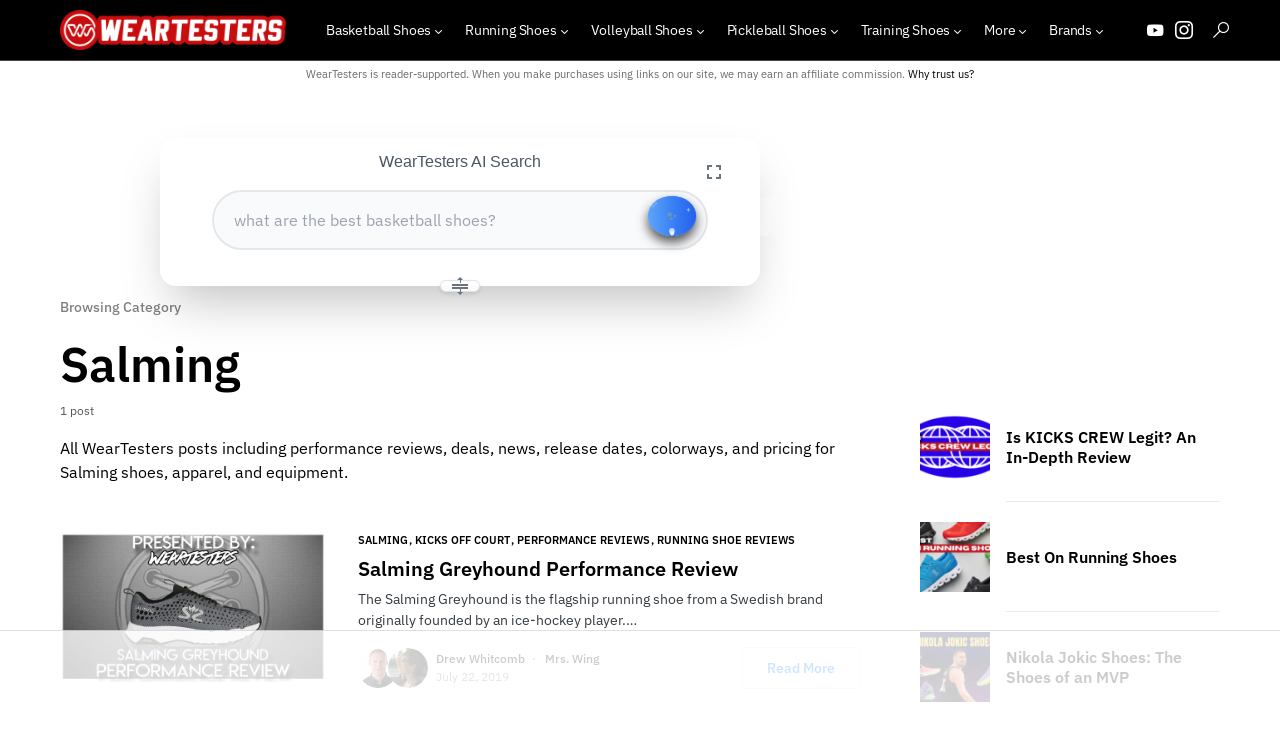

--- FILE ---
content_type: text/html; charset=UTF-8
request_url: https://weartesters.com/category/salming/
body_size: 40217
content:
<!DOCTYPE html>
<html lang="en-US" prefix="og: https://ogp.me/ns#"><head>
	<meta charset="UTF-8">
	<meta name="viewport" content="width=device-width, initial-scale=1">
	<link rel="profile" href="https://gmpg.org/xfn/11">
		<style>img:is([sizes="auto" i], [sizes^="auto," i]) { contain-intrinsic-size: 3000px 1500px }</style>
	<!-- Jetpack Site Verification Tags -->

<!-- Search Engine Optimization by Rank Math PRO - https://rankmath.com/ -->
<title>Salming | Reviews, Deals, News, Release Dates | WearTesters</title>
<meta name="description" content="All WearTesters posts including performance reviews, deals, news, release dates, colorways, and pricing for Salming shoes, apparel, and equipment.">
<meta name="robots" content="follow, index, max-snippet:-1, max-video-preview:-1, max-image-preview:large">
<link rel="canonical" href="https://weartesters.com/category/salming/">
<meta property="og:locale" content="en_US">
<meta property="og:type" content="article">
<meta property="og:title" content="Salming | Reviews, Deals, News, Release Dates | WearTesters">
<meta property="og:description" content="All WearTesters posts including performance reviews, deals, news, release dates, colorways, and pricing for Salming shoes, apparel, and equipment.">
<meta property="og:url" content="https://weartesters.com/category/salming/">
<meta property="og:site_name" content="WearTesters">
<meta property="article:publisher" content="https://www.facebook.com/Weartesters">
<meta property="og:image" content="https://weartesters.com/uploads/2012/06/WearTesters-Basic-Featured-Image-Test.jpg">
<meta property="og:image:secure_url" content="https://weartesters.com/uploads/2012/06/WearTesters-Basic-Featured-Image-Test.jpg">
<meta property="og:image:width" content="1280">
<meta property="og:image:height" content="720">
<meta property="og:image:type" content="image/jpeg">
<meta name="twitter:card" content="summary_large_image">
<meta name="twitter:title" content="Salming | Reviews, Deals, News, Release Dates | WearTesters">
<meta name="twitter:description" content="All WearTesters posts including performance reviews, deals, news, release dates, colorways, and pricing for Salming shoes, apparel, and equipment.">
<meta name="twitter:site" content="@WearTesters">
<meta name="twitter:image" content="https://weartesters.com/uploads/2012/06/WearTesters-Basic-Featured-Image-Test.jpg">
<meta name="twitter:label1" content="Posts">
<meta name="twitter:data1" content="1">
<script type="application/ld+json" class="rank-math-schema-pro">{"@context":"https://schema.org","@graph":[{"@type":"Corporation","@id":"https://weartesters.com/#organization","name":"WearTesters","url":"https://weartesters.com","sameAs":["https://www.facebook.com/Weartesters","https://twitter.com/WearTesters"],"email":"info@weartesters.com","logo":{"@type":"ImageObject","@id":"https://weartesters.com/#logo","url":"https://weartesters.com/wp-content/uploads/2021/10/WearTesters_logo_RED_web.png","contentUrl":"https://weartesters.com/wp-content/uploads/2021/10/WearTesters_logo_RED_web.png","caption":"WearTesters","inLanguage":"en-US","width":"2000","height":"354"}},{"@type":"WebSite","@id":"https://weartesters.com/#website","url":"https://weartesters.com","name":"WearTesters","publisher":{"@id":"https://weartesters.com/#organization"},"inLanguage":"en-US"},{"@type":"BreadcrumbList","@id":"https://weartesters.com/category/salming/#breadcrumb","itemListElement":[{"@type":"ListItem","position":"1","item":{"@id":"https://weartesters.com","name":"Home"}},{"@type":"ListItem","position":"2","item":{"@id":"https://weartesters.com/category/salming/","name":"Salming"}}]},{"@type":"CollectionPage","@id":"https://weartesters.com/category/salming/#webpage","url":"https://weartesters.com/category/salming/","name":"Salming | Reviews, Deals, News, Release Dates | WearTesters","isPartOf":{"@id":"https://weartesters.com/#website"},"inLanguage":"en-US","breadcrumb":{"@id":"https://weartesters.com/category/salming/#breadcrumb"}}]}</script>
<!-- /Rank Math WordPress SEO plugin -->

<link rel="dns-prefetch" href="//weartesters.com">
<link rel="dns-prefetch" href="//stats.wp.com">
<link rel="dns-prefetch" href="//v0.wordpress.com">
<link rel="dns-prefetch" href="//jetpack.wordpress.com">
<link rel="dns-prefetch" href="//s0.wp.com">
<link rel="dns-prefetch" href="//public-api.wordpress.com">
<link rel="dns-prefetch" href="//0.gravatar.com">
<link rel="dns-prefetch" href="//1.gravatar.com">
<link rel="dns-prefetch" href="//2.gravatar.com">
<link rel="dns-prefetch" href="//widgets.wp.com">
<link rel="alternate" type="application/rss+xml" title="WearTesters » Feed" href="https://weartesters.com/feed/">
<link rel="alternate" type="application/rss+xml" title="WearTesters » Comments Feed" href="https://weartesters.com/comments/feed/">
<link rel="alternate" type="application/rss+xml" title="WearTesters » Salming Category Feed" href="https://weartesters.com/category/salming/feed/">
			<link rel="preload" href="https://weartesters.com/app/plugins/canvas/assets/fonts/canvas-icons.woff" as="font" type="font/woff" crossorigin="">
			<script>
window._wpemojiSettings = {"baseUrl":"https:\/\/s.w.org\/images\/core\/emoji\/16.0.1\/72x72\/","ext":".png","svgUrl":"https:\/\/s.w.org\/images\/core\/emoji\/16.0.1\/svg\/","svgExt":".svg","source":{"concatemoji":"https:\/\/weartesters.com\/wp\/wp-includes\/js\/wp-emoji-release.min.js?ver=6.8.3"}};
/*! This file is auto-generated */
!function(s,n){var o,i,e;function c(e){try{var t={supportTests:e,timestamp:(new Date).valueOf()};sessionStorage.setItem(o,JSON.stringify(t))}catch(e){}}function p(e,t,n){e.clearRect(0,0,e.canvas.width,e.canvas.height),e.fillText(t,0,0);var t=new Uint32Array(e.getImageData(0,0,e.canvas.width,e.canvas.height).data),a=(e.clearRect(0,0,e.canvas.width,e.canvas.height),e.fillText(n,0,0),new Uint32Array(e.getImageData(0,0,e.canvas.width,e.canvas.height).data));return t.every(function(e,t){return e===a[t]})}function u(e,t){e.clearRect(0,0,e.canvas.width,e.canvas.height),e.fillText(t,0,0);for(var n=e.getImageData(16,16,1,1),a=0;a<n.data.length;a++)if(0!==n.data[a])return!1;return!0}function f(e,t,n,a){switch(t){case"flag":return n(e,"\ud83c\udff3\ufe0f\u200d\u26a7\ufe0f","\ud83c\udff3\ufe0f\u200b\u26a7\ufe0f")?!1:!n(e,"\ud83c\udde8\ud83c\uddf6","\ud83c\udde8\u200b\ud83c\uddf6")&&!n(e,"\ud83c\udff4\udb40\udc67\udb40\udc62\udb40\udc65\udb40\udc6e\udb40\udc67\udb40\udc7f","\ud83c\udff4\u200b\udb40\udc67\u200b\udb40\udc62\u200b\udb40\udc65\u200b\udb40\udc6e\u200b\udb40\udc67\u200b\udb40\udc7f");case"emoji":return!a(e,"\ud83e\udedf")}return!1}function g(e,t,n,a){var r="undefined"!=typeof WorkerGlobalScope&&self instanceof WorkerGlobalScope?new OffscreenCanvas(300,150):s.createElement("canvas"),o=r.getContext("2d",{willReadFrequently:!0}),i=(o.textBaseline="top",o.font="600 32px Arial",{});return e.forEach(function(e){i[e]=t(o,e,n,a)}),i}function t(e){var t=s.createElement("script");t.src=e,t.defer=!0,s.head.appendChild(t)}"undefined"!=typeof Promise&&(o="wpEmojiSettingsSupports",i=["flag","emoji"],n.supports={everything:!0,everythingExceptFlag:!0},e=new Promise(function(e){s.addEventListener("DOMContentLoaded",e,{once:!0})}),new Promise(function(t){var n=function(){try{var e=JSON.parse(sessionStorage.getItem(o));if("object"==typeof e&&"number"==typeof e.timestamp&&(new Date).valueOf()<e.timestamp+604800&&"object"==typeof e.supportTests)return e.supportTests}catch(e){}return null}();if(!n){if("undefined"!=typeof Worker&&"undefined"!=typeof OffscreenCanvas&&"undefined"!=typeof URL&&URL.createObjectURL&&"undefined"!=typeof Blob)try{var e="postMessage("+g.toString()+"("+[JSON.stringify(i),f.toString(),p.toString(),u.toString()].join(",")+"));",a=new Blob([e],{type:"text/javascript"}),r=new Worker(URL.createObjectURL(a),{name:"wpTestEmojiSupports"});return void(r.onmessage=function(e){c(n=e.data),r.terminate(),t(n)})}catch(e){}c(n=g(i,f,p,u))}t(n)}).then(function(e){for(var t in e)n.supports[t]=e[t],n.supports.everything=n.supports.everything&&n.supports[t],"flag"!==t&&(n.supports.everythingExceptFlag=n.supports.everythingExceptFlag&&n.supports[t]);n.supports.everythingExceptFlag=n.supports.everythingExceptFlag&&!n.supports.flag,n.DOMReady=!1,n.readyCallback=function(){n.DOMReady=!0}}).then(function(){return e}).then(function(){var e;n.supports.everything||(n.readyCallback(),(e=n.source||{}).concatemoji?t(e.concatemoji):e.wpemoji&&e.twemoji&&(t(e.twemoji),t(e.wpemoji)))}))}((window,document),window._wpemojiSettings);
</script>
<link rel="stylesheet" id="canvas-css" href="https://weartesters.com/app/plugins/canvas/assets/css/canvas.css?ver=2.5.1" media="all">
<link rel="alternate stylesheet" id="powerkit-icons-css" href="https://weartesters.com/app/plugins/powerkit/assets/fonts/powerkit-icons.woff?ver=3.0.4" as="font" type="font/wof" crossorigin="">
<link rel="stylesheet" id="powerkit-css" href="https://weartesters.com/app/plugins/powerkit/assets/css/powerkit.css?ver=3.0.4" media="all">
<style id="wp-emoji-styles-inline-css">

	img.wp-smiley, img.emoji {
		display: inline !important;
		border: none !important;
		box-shadow: none !important;
		height: 1em !important;
		width: 1em !important;
		margin: 0 0.07em !important;
		vertical-align: -0.1em !important;
		background: none !important;
		padding: 0 !important;
	}
</style>
<link rel="stylesheet" id="wp-block-library-css" href="https://weartesters.com/wp/wp-includes/css/dist/block-library/style.min.css?ver=6.8.3" media="all">
<style id="classic-theme-styles-inline-css">
/*! This file is auto-generated */
.wp-block-button__link{color:#fff;background-color:#32373c;border-radius:9999px;box-shadow:none;text-decoration:none;padding:calc(.667em + 2px) calc(1.333em + 2px);font-size:1.125em}.wp-block-file__button{background:#32373c;color:#fff;text-decoration:none}
</style>
<style id="co-authors-plus-coauthors-style-inline-css">
.wp-block-co-authors-plus-coauthors.is-layout-flow [class*=wp-block-co-authors-plus]{display:inline}

</style>
<style id="co-authors-plus-avatar-style-inline-css">
.wp-block-co-authors-plus-avatar :where(img){height:auto;max-width:100%;vertical-align:bottom}.wp-block-co-authors-plus-coauthors.is-layout-flow .wp-block-co-authors-plus-avatar :where(img){vertical-align:middle}.wp-block-co-authors-plus-avatar:is(.alignleft,.alignright){display:table}.wp-block-co-authors-plus-avatar.aligncenter{display:table;margin-inline:auto}

</style>
<style id="co-authors-plus-image-style-inline-css">
.wp-block-co-authors-plus-image{margin-bottom:0}.wp-block-co-authors-plus-image :where(img){height:auto;max-width:100%;vertical-align:bottom}.wp-block-co-authors-plus-coauthors.is-layout-flow .wp-block-co-authors-plus-image :where(img){vertical-align:middle}.wp-block-co-authors-plus-image:is(.alignfull,.alignwide) :where(img){width:100%}.wp-block-co-authors-plus-image:is(.alignleft,.alignright){display:table}.wp-block-co-authors-plus-image.aligncenter{display:table;margin-inline:auto}

</style>
<link rel="stylesheet" id="mediaelement-css" href="https://weartesters.com/wp/wp-includes/js/mediaelement/mediaelementplayer-legacy.min.css?ver=4.2.17" media="all">
<link rel="stylesheet" id="wp-mediaelement-css" href="https://weartesters.com/wp/wp-includes/js/mediaelement/wp-mediaelement.min.css?ver=6.8.3" media="all">
<style id="jetpack-sharing-buttons-style-inline-css">
.jetpack-sharing-buttons__services-list{display:flex;flex-direction:row;flex-wrap:wrap;gap:0;list-style-type:none;margin:5px;padding:0}.jetpack-sharing-buttons__services-list.has-small-icon-size{font-size:12px}.jetpack-sharing-buttons__services-list.has-normal-icon-size{font-size:16px}.jetpack-sharing-buttons__services-list.has-large-icon-size{font-size:24px}.jetpack-sharing-buttons__services-list.has-huge-icon-size{font-size:36px}@media print{.jetpack-sharing-buttons__services-list{display:none!important}}.editor-styles-wrapper .wp-block-jetpack-sharing-buttons{gap:0;padding-inline-start:0}ul.jetpack-sharing-buttons__services-list.has-background{padding:1.25em 2.375em}
</style>
<link rel="stylesheet" id="canvas-block-alert-style-css" href="https://weartesters.com/app/plugins/canvas/components/basic-elements/block-alert/block.css?ver=1761590344" media="all">
<link rel="stylesheet" id="canvas-block-progress-style-css" href="https://weartesters.com/app/plugins/canvas/components/basic-elements/block-progress/block.css?ver=1761590345" media="all">
<link rel="stylesheet" id="canvas-block-collapsibles-style-css" href="https://weartesters.com/app/plugins/canvas/components/basic-elements/block-collapsibles/block.css?ver=1761590344" media="all">
<link rel="stylesheet" id="canvas-block-tabs-style-css" href="https://weartesters.com/app/plugins/canvas/components/basic-elements/block-tabs/block.css?ver=1761590345" media="all">
<link rel="stylesheet" id="canvas-block-section-heading-style-css" href="https://weartesters.com/app/plugins/canvas/components/basic-elements/block-section-heading/block.css?ver=1761590345" media="all">
<link rel="stylesheet" id="canvas-block-row-style-css" href="https://weartesters.com/app/plugins/canvas/components/layout-blocks/block-row/block-row.css?ver=1761590346" media="all">
<link rel="stylesheet" id="canvas-justified-gallery-block-style-css" href="https://weartesters.com/app/plugins/canvas/components/justified-gallery/block/block-justified-gallery.css?ver=1761590346" media="all">
<link rel="stylesheet" id="canvas-slider-gallery-block-style-css" href="https://weartesters.com/app/plugins/canvas/components/slider-gallery/block/block-slider-gallery.css?ver=1761590347" media="all">
<link rel="stylesheet" id="canvas-block-posts-sidebar-css" href="https://weartesters.com/app/plugins/canvas/components/posts/block-posts-sidebar/block-posts-sidebar.css?ver=1761590347" media="all">
<style id="global-styles-inline-css">
:root{--wp--preset--aspect-ratio--square: 1;--wp--preset--aspect-ratio--4-3: 4/3;--wp--preset--aspect-ratio--3-4: 3/4;--wp--preset--aspect-ratio--3-2: 3/2;--wp--preset--aspect-ratio--2-3: 2/3;--wp--preset--aspect-ratio--16-9: 16/9;--wp--preset--aspect-ratio--9-16: 9/16;--wp--preset--color--black: #000000;--wp--preset--color--cyan-bluish-gray: #abb8c3;--wp--preset--color--white: #FFFFFF;--wp--preset--color--pale-pink: #f78da7;--wp--preset--color--vivid-red: #cf2e2e;--wp--preset--color--luminous-vivid-orange: #ff6900;--wp--preset--color--luminous-vivid-amber: #fcb900;--wp--preset--color--light-green-cyan: #7bdcb5;--wp--preset--color--vivid-green-cyan: #00d084;--wp--preset--color--pale-cyan-blue: #8ed1fc;--wp--preset--color--vivid-cyan-blue: #0693e3;--wp--preset--color--vivid-purple: #9b51e0;--wp--preset--color--blue: #59BACC;--wp--preset--color--green: #58AD69;--wp--preset--color--orange: #FFBC49;--wp--preset--color--red: #e32c26;--wp--preset--color--gray-50: #f8f9fa;--wp--preset--color--gray-100: #f8f9fb;--wp--preset--color--gray-200: #e9ecef;--wp--preset--color--secondary: #818181;--wp--preset--gradient--vivid-cyan-blue-to-vivid-purple: linear-gradient(135deg,rgba(6,147,227,1) 0%,rgb(155,81,224) 100%);--wp--preset--gradient--light-green-cyan-to-vivid-green-cyan: linear-gradient(135deg,rgb(122,220,180) 0%,rgb(0,208,130) 100%);--wp--preset--gradient--luminous-vivid-amber-to-luminous-vivid-orange: linear-gradient(135deg,rgba(252,185,0,1) 0%,rgba(255,105,0,1) 100%);--wp--preset--gradient--luminous-vivid-orange-to-vivid-red: linear-gradient(135deg,rgba(255,105,0,1) 0%,rgb(207,46,46) 100%);--wp--preset--gradient--very-light-gray-to-cyan-bluish-gray: linear-gradient(135deg,rgb(238,238,238) 0%,rgb(169,184,195) 100%);--wp--preset--gradient--cool-to-warm-spectrum: linear-gradient(135deg,rgb(74,234,220) 0%,rgb(151,120,209) 20%,rgb(207,42,186) 40%,rgb(238,44,130) 60%,rgb(251,105,98) 80%,rgb(254,248,76) 100%);--wp--preset--gradient--blush-light-purple: linear-gradient(135deg,rgb(255,206,236) 0%,rgb(152,150,240) 100%);--wp--preset--gradient--blush-bordeaux: linear-gradient(135deg,rgb(254,205,165) 0%,rgb(254,45,45) 50%,rgb(107,0,62) 100%);--wp--preset--gradient--luminous-dusk: linear-gradient(135deg,rgb(255,203,112) 0%,rgb(199,81,192) 50%,rgb(65,88,208) 100%);--wp--preset--gradient--pale-ocean: linear-gradient(135deg,rgb(255,245,203) 0%,rgb(182,227,212) 50%,rgb(51,167,181) 100%);--wp--preset--gradient--electric-grass: linear-gradient(135deg,rgb(202,248,128) 0%,rgb(113,206,126) 100%);--wp--preset--gradient--midnight: linear-gradient(135deg,rgb(2,3,129) 0%,rgb(40,116,252) 100%);--wp--preset--font-size--small: 13px;--wp--preset--font-size--medium: 20px;--wp--preset--font-size--large: 36px;--wp--preset--font-size--x-large: 42px;--wp--preset--spacing--20: 0.44rem;--wp--preset--spacing--30: 0.67rem;--wp--preset--spacing--40: 1rem;--wp--preset--spacing--50: 1.5rem;--wp--preset--spacing--60: 2.25rem;--wp--preset--spacing--70: 3.38rem;--wp--preset--spacing--80: 5.06rem;--wp--preset--shadow--natural: 6px 6px 9px rgba(0, 0, 0, 0.2);--wp--preset--shadow--deep: 12px 12px 50px rgba(0, 0, 0, 0.4);--wp--preset--shadow--sharp: 6px 6px 0px rgba(0, 0, 0, 0.2);--wp--preset--shadow--outlined: 6px 6px 0px -3px rgba(255, 255, 255, 1), 6px 6px rgba(0, 0, 0, 1);--wp--preset--shadow--crisp: 6px 6px 0px rgba(0, 0, 0, 1);}:where(.is-layout-flex){gap: 0.5em;}:where(.is-layout-grid){gap: 0.5em;}body .is-layout-flex{display: flex;}.is-layout-flex{flex-wrap: wrap;align-items: center;}.is-layout-flex > :is(*, div){margin: 0;}body .is-layout-grid{display: grid;}.is-layout-grid > :is(*, div){margin: 0;}:where(.wp-block-columns.is-layout-flex){gap: 2em;}:where(.wp-block-columns.is-layout-grid){gap: 2em;}:where(.wp-block-post-template.is-layout-flex){gap: 1.25em;}:where(.wp-block-post-template.is-layout-grid){gap: 1.25em;}.has-black-color{color: var(--wp--preset--color--black) !important;}.has-cyan-bluish-gray-color{color: var(--wp--preset--color--cyan-bluish-gray) !important;}.has-white-color{color: var(--wp--preset--color--white) !important;}.has-pale-pink-color{color: var(--wp--preset--color--pale-pink) !important;}.has-vivid-red-color{color: var(--wp--preset--color--vivid-red) !important;}.has-luminous-vivid-orange-color{color: var(--wp--preset--color--luminous-vivid-orange) !important;}.has-luminous-vivid-amber-color{color: var(--wp--preset--color--luminous-vivid-amber) !important;}.has-light-green-cyan-color{color: var(--wp--preset--color--light-green-cyan) !important;}.has-vivid-green-cyan-color{color: var(--wp--preset--color--vivid-green-cyan) !important;}.has-pale-cyan-blue-color{color: var(--wp--preset--color--pale-cyan-blue) !important;}.has-vivid-cyan-blue-color{color: var(--wp--preset--color--vivid-cyan-blue) !important;}.has-vivid-purple-color{color: var(--wp--preset--color--vivid-purple) !important;}.has-black-background-color{background-color: var(--wp--preset--color--black) !important;}.has-cyan-bluish-gray-background-color{background-color: var(--wp--preset--color--cyan-bluish-gray) !important;}.has-white-background-color{background-color: var(--wp--preset--color--white) !important;}.has-pale-pink-background-color{background-color: var(--wp--preset--color--pale-pink) !important;}.has-vivid-red-background-color{background-color: var(--wp--preset--color--vivid-red) !important;}.has-luminous-vivid-orange-background-color{background-color: var(--wp--preset--color--luminous-vivid-orange) !important;}.has-luminous-vivid-amber-background-color{background-color: var(--wp--preset--color--luminous-vivid-amber) !important;}.has-light-green-cyan-background-color{background-color: var(--wp--preset--color--light-green-cyan) !important;}.has-vivid-green-cyan-background-color{background-color: var(--wp--preset--color--vivid-green-cyan) !important;}.has-pale-cyan-blue-background-color{background-color: var(--wp--preset--color--pale-cyan-blue) !important;}.has-vivid-cyan-blue-background-color{background-color: var(--wp--preset--color--vivid-cyan-blue) !important;}.has-vivid-purple-background-color{background-color: var(--wp--preset--color--vivid-purple) !important;}.has-black-border-color{border-color: var(--wp--preset--color--black) !important;}.has-cyan-bluish-gray-border-color{border-color: var(--wp--preset--color--cyan-bluish-gray) !important;}.has-white-border-color{border-color: var(--wp--preset--color--white) !important;}.has-pale-pink-border-color{border-color: var(--wp--preset--color--pale-pink) !important;}.has-vivid-red-border-color{border-color: var(--wp--preset--color--vivid-red) !important;}.has-luminous-vivid-orange-border-color{border-color: var(--wp--preset--color--luminous-vivid-orange) !important;}.has-luminous-vivid-amber-border-color{border-color: var(--wp--preset--color--luminous-vivid-amber) !important;}.has-light-green-cyan-border-color{border-color: var(--wp--preset--color--light-green-cyan) !important;}.has-vivid-green-cyan-border-color{border-color: var(--wp--preset--color--vivid-green-cyan) !important;}.has-pale-cyan-blue-border-color{border-color: var(--wp--preset--color--pale-cyan-blue) !important;}.has-vivid-cyan-blue-border-color{border-color: var(--wp--preset--color--vivid-cyan-blue) !important;}.has-vivid-purple-border-color{border-color: var(--wp--preset--color--vivid-purple) !important;}.has-vivid-cyan-blue-to-vivid-purple-gradient-background{background: var(--wp--preset--gradient--vivid-cyan-blue-to-vivid-purple) !important;}.has-light-green-cyan-to-vivid-green-cyan-gradient-background{background: var(--wp--preset--gradient--light-green-cyan-to-vivid-green-cyan) !important;}.has-luminous-vivid-amber-to-luminous-vivid-orange-gradient-background{background: var(--wp--preset--gradient--luminous-vivid-amber-to-luminous-vivid-orange) !important;}.has-luminous-vivid-orange-to-vivid-red-gradient-background{background: var(--wp--preset--gradient--luminous-vivid-orange-to-vivid-red) !important;}.has-very-light-gray-to-cyan-bluish-gray-gradient-background{background: var(--wp--preset--gradient--very-light-gray-to-cyan-bluish-gray) !important;}.has-cool-to-warm-spectrum-gradient-background{background: var(--wp--preset--gradient--cool-to-warm-spectrum) !important;}.has-blush-light-purple-gradient-background{background: var(--wp--preset--gradient--blush-light-purple) !important;}.has-blush-bordeaux-gradient-background{background: var(--wp--preset--gradient--blush-bordeaux) !important;}.has-luminous-dusk-gradient-background{background: var(--wp--preset--gradient--luminous-dusk) !important;}.has-pale-ocean-gradient-background{background: var(--wp--preset--gradient--pale-ocean) !important;}.has-electric-grass-gradient-background{background: var(--wp--preset--gradient--electric-grass) !important;}.has-midnight-gradient-background{background: var(--wp--preset--gradient--midnight) !important;}.has-small-font-size{font-size: var(--wp--preset--font-size--small) !important;}.has-medium-font-size{font-size: var(--wp--preset--font-size--medium) !important;}.has-large-font-size{font-size: var(--wp--preset--font-size--large) !important;}.has-x-large-font-size{font-size: var(--wp--preset--font-size--x-large) !important;}
:where(.wp-block-post-template.is-layout-flex){gap: 1.25em;}:where(.wp-block-post-template.is-layout-grid){gap: 1.25em;}
:where(.wp-block-columns.is-layout-flex){gap: 2em;}:where(.wp-block-columns.is-layout-grid){gap: 2em;}
:root :where(.wp-block-pullquote){font-size: 1.5em;line-height: 1.6;}
</style>
<link rel="stylesheet" id="absolute-reviews-css" href="https://weartesters.com/app/plugins/absolute-reviews/public/css/absolute-reviews-public.css?ver=1.1.6" media="all">
<link rel="stylesheet" id="advanced-popups-css" href="https://weartesters.com/app/plugins/advanced-popups/public/css/advanced-popups-public.css?ver=1.2.2" media="all">
<link rel="stylesheet" id="canvas-block-heading-style-css" href="https://weartesters.com/app/plugins/canvas/components/content-formatting/block-heading/block.css?ver=1761590346" media="all">
<link rel="stylesheet" id="canvas-block-list-style-css" href="https://weartesters.com/app/plugins/canvas/components/content-formatting/block-list/block.css?ver=1761590346" media="all">
<link rel="stylesheet" id="canvas-block-paragraph-style-css" href="https://weartesters.com/app/plugins/canvas/components/content-formatting/block-paragraph/block.css?ver=1761590346" media="all">
<link rel="stylesheet" id="canvas-block-separator-style-css" href="https://weartesters.com/app/plugins/canvas/components/content-formatting/block-separator/block.css?ver=1761590346" media="all">
<link rel="stylesheet" id="canvas-block-group-style-css" href="https://weartesters.com/app/plugins/canvas/components/basic-elements/block-group/block.css?ver=1761590345" media="all">
<link rel="stylesheet" id="canvas-block-cover-style-css" href="https://weartesters.com/app/plugins/canvas/components/basic-elements/block-cover/block.css?ver=1761590345" media="all">
<link rel="stylesheet" id="powerkit-author-box-css" href="https://weartesters.com/app/plugins/powerkit/modules/author-box/public/css/public-powerkit-author-box.css?ver=3.0.4" media="all">
<link rel="stylesheet" id="powerkit-basic-elements-css" href="https://weartesters.com/app/plugins/powerkit/modules/basic-elements/public/css/public-powerkit-basic-elements.css?ver=3.0.4" media="screen">
<link rel="stylesheet" id="powerkit-coming-soon-css" href="https://weartesters.com/app/plugins/powerkit/modules/coming-soon/public/css/public-powerkit-coming-soon.css?ver=3.0.4" media="all">
<link rel="stylesheet" id="powerkit-content-formatting-css" href="https://weartesters.com/app/plugins/powerkit/modules/content-formatting/public/css/public-powerkit-content-formatting.css?ver=3.0.4" media="all">
<link rel="stylesheet" id="powerkit-сontributors-css" href="https://weartesters.com/app/plugins/powerkit/modules/contributors/public/css/public-powerkit-contributors.css?ver=3.0.4" media="all">
<link rel="stylesheet" id="powerkit-facebook-css" href="https://weartesters.com/app/plugins/powerkit/modules/facebook/public/css/public-powerkit-facebook.css?ver=3.0.4" media="all">
<link rel="stylesheet" id="powerkit-featured-categories-css" href="https://weartesters.com/app/plugins/powerkit/modules/featured-categories/public/css/public-powerkit-featured-categories.css?ver=3.0.4" media="all">
<link rel="stylesheet" id="powerkit-inline-posts-css" href="https://weartesters.com/app/plugins/powerkit/modules/inline-posts/public/css/public-powerkit-inline-posts.css?ver=3.0.4" media="all">
<link rel="stylesheet" id="powerkit-instagram-css" href="https://weartesters.com/app/plugins/powerkit/modules/instagram/public/css/public-powerkit-instagram.css?ver=3.0.4" media="all">
<link rel="stylesheet" id="powerkit-justified-gallery-css" href="https://weartesters.com/app/plugins/powerkit/modules/justified-gallery/public/css/public-powerkit-justified-gallery.css?ver=3.0.4" media="all">
<link rel="stylesheet" id="glightbox-css" href="https://weartesters.com/app/plugins/powerkit/modules/lightbox/public/css/glightbox.min.css?ver=3.0.4" media="all">
<link rel="stylesheet" id="powerkit-lightbox-css" href="https://weartesters.com/app/plugins/powerkit/modules/lightbox/public/css/public-powerkit-lightbox.css?ver=3.0.4" media="all">
<link rel="stylesheet" id="powerkit-opt-in-forms-css" href="https://weartesters.com/app/plugins/powerkit/modules/opt-in-forms/public/css/public-powerkit-opt-in-forms.css?ver=3.0.4" media="all">
<link rel="stylesheet" id="powerkit-pinterest-css" href="https://weartesters.com/app/plugins/powerkit/modules/pinterest/public/css/public-powerkit-pinterest.css?ver=3.0.4" media="all">
<link rel="stylesheet" id="powerkit-widget-posts-css" href="https://weartesters.com/app/plugins/powerkit/modules/posts/public/css/public-powerkit-widget-posts.css?ver=3.0.4" media="all">
<link rel="stylesheet" id="powerkit-share-buttons-css" href="https://weartesters.com/app/plugins/powerkit/modules/share-buttons/public/css/public-powerkit-share-buttons.css?ver=3.0.4" media="all">
<link rel="stylesheet" id="powerkit-slider-gallery-css" href="https://weartesters.com/app/plugins/powerkit/modules/slider-gallery/public/css/public-powerkit-slider-gallery.css?ver=3.0.4" media="all">
<link rel="stylesheet" id="powerkit-social-links-css" href="https://weartesters.com/app/plugins/powerkit/modules/social-links/public/css/public-powerkit-social-links.css?ver=3.0.4" media="all">
<link rel="stylesheet" id="powerkit-twitter-css" href="https://weartesters.com/app/plugins/powerkit/modules/twitter/public/css/public-powerkit-twitter.css?ver=3.0.4" media="all">
<link rel="stylesheet" id="powerkit-widget-about-css" href="https://weartesters.com/app/plugins/powerkit/modules/widget-about/public/css/public-powerkit-widget-about.css?ver=3.0.4" media="all">
<link rel="stylesheet" id="csco-styles-css" href="https://weartesters.com/app/themes/networker/style.css?ver=1.1.6" media="all">
<style id="csco-styles-inline-css">
:root { --social-links-label: "CONNECT"; }
.searchwp-live-search-no-min-chars:after { content: "Continue typing" }
</style>
<link rel="stylesheet" id="wp-pagenavi-css" href="https://weartesters.com/app/plugins/wp-pagenavi/pagenavi-css.css?ver=2.70" media="all">
<link rel="stylesheet" id="searchwp-forms-css" href="https://weartesters.com/app/plugins/searchwp-live-ajax-search/assets/styles/frontend/search-forms.min.css?ver=1.8.7" media="all">
<link rel="stylesheet" id="searchwp-live-search-css" href="https://weartesters.com/app/plugins/searchwp-live-ajax-search/assets/styles/style.min.css?ver=1.8.7" media="all">
<style id="searchwp-live-search-inline-css">
.searchwp-live-search-result .searchwp-live-search-result--title a {
  font-size: 16px;
}
.searchwp-live-search-result .searchwp-live-search-result--price {
  font-size: 14px;
}
.searchwp-live-search-result .searchwp-live-search-result--add-to-cart .button {
  font-size: 14px;
}

</style>
<link rel="stylesheet" id="__EPYT__style-css" href="https://weartesters.com/app/plugins/youtube-embed-plus/styles/ytprefs.min.css?ver=14.2.4" media="all">
<style id="__EPYT__style-inline-css">

                .epyt-gallery-thumb {
                        width: 33.333%;
                }
                
</style>
<script src="https://weartesters.com/wp/wp-includes/js/jquery/jquery.min.js?ver=3.7.1" id="jquery-core-js"></script>
<script src="https://weartesters.com/wp/wp-includes/js/jquery/jquery-migrate.min.js?ver=3.4.1" id="jquery-migrate-js"></script>
<script src="https://weartesters.com/app/plugins/advanced-popups/public/js/advanced-popups-public.js?ver=1.2.2" id="advanced-popups-js"></script>
<script id="__ytprefs__-js-extra">
var _EPYT_ = {"ajaxurl":"https:\/\/weartesters.com\/wp\/wp-admin\/admin-ajax.php","security":"04148481c8","gallery_scrolloffset":"50","eppathtoscripts":"https:\/\/weartesters.com\/app\/plugins\/youtube-embed-plus\/scripts\/","eppath":"https:\/\/weartesters.com\/app\/plugins\/youtube-embed-plus\/","epresponsiveselector":"[\"iframe.__youtube_prefs__\"]","epdovol":"1","version":"14.2.4","evselector":"iframe.__youtube_prefs__[src], iframe[src*=\"youtube.com\/embed\/\"], iframe[src*=\"youtube-nocookie.com\/embed\/\"]","ajax_compat":"","maxres_facade":"eager","ytapi_load":"light","pause_others":"","stopMobileBuffer":"","facade_mode":"","not_live_on_channel":""};
</script>
<script src="https://weartesters.com/app/plugins/youtube-embed-plus/scripts/ytprefs.min.js?ver=14.2.4" id="__ytprefs__-js"></script>
<link rel="https://api.w.org/" href="https://weartesters.com/wp-json/"><link rel="alternate" title="JSON" type="application/json" href="https://weartesters.com/wp-json/wp/v2/categories/15390"><link rel="EditURI" type="application/rsd+xml" title="RSD" href="https://weartesters.com/wp/xmlrpc.php?rsd">
<meta name="generator" content="WordPress 6.8.3">
		<link rel="preload" href="https://weartesters.com/app/plugins/absolute-reviews/fonts/absolute-reviews-icons.woff" as="font" type="font/woff" crossorigin="">
				<link rel="preload" href="https://weartesters.com/app/plugins/advanced-popups/fonts/advanced-popups-icons.woff" as="font" type="font/woff" crossorigin="">
		<script type="text/javascript">
  (function(c) {
    var script = document.createElement("script");
    script.src = "https://js.memberful.com/embed.js";
    script.onload = function() { Memberful.setup(c) };
    document.head.appendChild(script);
  })({
    site: ["https:\/\/weartesters.memberful.com"]  });
</script>
        <link rel="preconnect" href="https://organiccdn.io/" crossorigin="">
        <link rel="dns-prefetch" href="https://organiccdn.io/">
        <link rel="preconnect" href="https://securepubads.g.doubleclick.net/" crossorigin="">
        <link rel="dns-prefetch" href="https://securepubads.g.doubleclick.net/">
        <link rel="preconnect" href="https://c.amazon-adsystem.com/" crossorigin="">
        <link rel="dns-prefetch" href="https://c.amazon-adsystem.com/">
                <script id="organic-sdk-core-setup">
            window.__organic_usp_cookie = 'ne-opt-out';
            window.organic = window.organic || {};
            window.organic.cmd = window.organic.cmd || [];
            window.organic.disableSDKAutoInitialization = true;

            // Core SDK is always enabled in SDKv2 (for SDKv1 it will be just undefined)
            window.organic.cmd.push(function(apps) {
                if (!apps.core) return;
                apps.core.init();
            });
        </script>
                <script id="organic-sdk-ads-setup">
            window.organic.cmd.push(function(apps) {
                var ads = apps.ads;
                if (!ads || !ads.isEnabled()) return;

                function getSplitTestValue() {
                    var organic = window.organic || {};
                    if (!organic.splitTest) return;
                    if (!((typeof organic.splitTest.getTargetingValue) == 'function')) return;

                    return organic.splitTest.getTargetingValue();
                }

                ads.init();
                ads.setTargeting({
                    pageId: 'channel-salming',
                    externalId: 'channel-salming',
                    keywords: 'performance-running,salming,salming-greyhound',
                    disableKeywordReporting: false,
                    section: 'salming',
                    disableSectionReporting: false,
                    tests: getSplitTestValue(),
                });
                ads.waitForPageLoad(function(){
                    ads.initializeAds();
                });
            });
        </script>
                        <link id="organic-css" rel="stylesheet" href="https://api.organiccdn.io/sdk/customcss/e4c259dc-6cbc-48f9-a796-2aba70dcd8ec" type="text/css" media="all">
        <script id="gpt" src="https://securepubads.g.doubleclick.net/tag/js/gpt.js" async=""></script>
<script id="organic-prebid" src="https://organiccdn.io/assets/prebid9.4.0.js" async=""></script>
<script id="organic-sdk-mjs" src="https://app.organic.ly/assets/sdk/sdkv2?guid=e4c259dc-6cbc-48f9-a796-2aba70dcd8ec&amp;usemodules=true" async="" type="module"></script>
<script id="organic-sdk" src="https://app.organic.ly/assets/sdk/sdkv2?guid=e4c259dc-6cbc-48f9-a796-2aba70dcd8ec" async="" nomodule=""></script>
	<style>img#wpstats{display:none}</style>
		<style id="csco-theme-typography">
	:root {
		/* Base Font */
		--cs-font-base-family: IBM Plex Sans;
		--cs-font-base-size: 1rem;
		--cs-font-base-weight: 400;
		--cs-font-base-style: normal;
		--cs-font-base-letter-spacing: normal;
		--cs-font-base-line-height: 1.5;

		/* Primary Font */
		--cs-font-primary-family: IBM Plex Sans;
		--cs-font-primary-size: 0.875rem;
		--cs-font-primary-weight: 500;
		--cs-font-primary-style: normal;
		--cs-font-primary-letter-spacing: normal;
		--cs-font-primary-text-transform: none;

		/* Secondary Font */
		--cs-font-secondary-family: IBM Plex Sans;
		--cs-font-secondary-size: 0.75rem;
		--cs-font-secondary-weight: 400;
		--cs-font-secondary-style: normal;
		--cs-font-secondary-letter-spacing: normal;
		--cs-font-secondary-text-transform: none;

		/* Category Font */
		--cs-font-category-family: IBM Plex Sans;
		--cs-font-category-size: 0.6875rem;
		--cs-font-category-weight: 600;
		--cs-font-category-style: normal;
		--cs-font-category-letter-spacing: normal;
		--cs-font-category-text-transform: uppercase;

		/* Post Meta Font */
		--cs-font-post-meta-family: IBM Plex Sans;
		--cs-font-post-meta-size: 0.75rem;
		--cs-font-post-meta-weight: 400;
		--cs-font-post-meta-style: normal;
		--cs-font-post-meta-letter-spacing: normal;
		--cs-font-post-meta-text-transform: none;

		/* Input Font */
		--cs-font-input-family: IBM Plex Sans;
		--cs-font-input-size: 0.75rem;
		--cs-font-input-weight: 400;
		--cs-font-input-style: normal;
		--cs-font-input-letter-spacing: normal;
		--cs-font-input-text-transform: none;

		/* Post Subbtitle */
		--cs-font-post-subtitle-family: IBM Plex Sans;
		--cs-font-post-subtitle-size: 1.5rem;
		--cs-font-post-subtitle-letter-spacing: normal;

		/* Post Content */
		--cs-font-post-content-family: IBM Plex Sans;
		--cs-font-post-content-size: 1rem;
		--cs-font-post-content-letter-spacing: normal;

		/* Summary */
		--cs-font-entry-summary-family: IBM Plex Sans;
		--cs-font-entry-summary-size: 1.5rem;
		--cs-font-entry-summary-letter-spacing: normal;

		/* Entry Excerpt */
		--cs-font-entry-excerpt-family: IBM Plex Sans;
		--cs-font-entry-excerpt-size: 0.875rem;
		--cs-font-entry-excerpt-letter-spacing: normal;


		/* Logos --------------- */

		/* Main Logo */
		--cs-font-main-logo-family: Inter;
		--cs-font-main-logo-size: 1.25rem;
		--cs-font-main-logo-weight: 500;
		--cs-font-main-logo-style: normal;
		--cs-font-main-logo-letter-spacing: normal;
		--cs-font-main-logo-text-transform: none;

		/* Large Logo */
		--cs-font-large-logo-family: Inter;
		--cs-font-large-logo-size: 1.5rem;
		--cs-font-large-logo-weight: 500;
		--cs-font-large-logo-style: normal;
		--cs-font-large-logo-letter-spacing: normal;
		--cs-font-large-logo-text-transform: none;

		/* Footer Logo */
		--cs-font-footer-logo-family: Inter;
		--cs-font-footer-logo-size: 1.25rem;
		--cs-font-footer-logo-weight: 500;
		--cs-font-footer-logo-style: normal;
		--cs-font-footer-logo-letter-spacing: normal;
		--cs-font-footer-logo-text-transform: none;

		/* Headings --------------- */

		/* Headings */
		--cs-font-headings-family: IBM Plex Sans;
		--cs-font-headings-weight: 600;
		--cs-font-headings-style: normal;
		--cs-font-headings-line-height: 1.25;
		--cs-font-headings-letter-spacing: normal;
		--cs-font-headings-text-transform: none;

		/* Menu Font --------------- */

		/* Menu */
		/* Used for main top level menu elements. */
		--cs-font-menu-family: IBM Plex Sans;
		--cs-font-menu-size: 0.875rem;
		--cs-font-menu-weight: 400;
		--cs-font-menu-style: normal;
		--cs-font-menu-letter-spacing: -0.0125em;
		--cs-font-menu-text-transform: none;

		/* Submenu Font */
		/* Used for submenu elements. */
		--cs-font-submenu-family: IBM Plex Sans;
		--cs-font-submenu-size: 0.75rem;
		--cs-font-submenu-weight: 400;
		--cs-font-submenu-style: normal;
		--cs-font-submenu-letter-spacing: normal;
		--cs-font-submenu-text-transform: none;

		/* Section Headings --------------- */
		--cs-font-section-headings-family: IBM Plex Sans;
		--cs-font-section-headings-size: 1.1255rem;
		--cs-font-section-headings-weight: 500;
		--cs-font-section-headings-style: normal;
		--cs-font-section-headings-letter-spacing: normal;
		--cs-font-section-headings-text-transform: none;

		--cs-font-section-subheadings-family: IBM Plex Sans;
		--cs-font-section-subheadings-size: 0.6875rem;
		--cs-font-section-subheadings-weight: 500;
		--cs-font-section-subheadings-style: normal;
		--cs-font-section-subheadings-letter-spacing: normal;
		--cs-font-section-subheadings-text-transform: uppercase;
	}

	</style>
<!-- Google tag (gtag.js) -->
<script async="" src="https://www.googletagmanager.com/gtag/js?id=AW-462892937"></script>
<script>
  window.dataLayer = window.dataLayer || [];
  function gtag(){dataLayer.push(arguments);}
  gtag('js', new Date());

  gtag('config', 'AW-462892937');
</script>
<script src="https://analytics.ahrefs.com/analytics.js" data-key="ZGZaPBERGCCVrqhm+o5w7A" async=""></script>


    <div id="ai-search-bar-root"></div>
    <script>
        /**
         * Generates a UUID v7 string (ES5 compatible).
         * @returns {string} The unique UUID v7 string.
         */
        function generateUuidV7() {
            var timestamp = Date.now(); // milliseconds since epoch
            var tsHex = timestamp.toString(16);
            while (tsHex.length < 12) tsHex = '0' + tsHex; // 48 bits timestamp

            // Generate 74 random bits
            var randomBytes = [];
            for (var i = 0; i < 10; i++) {
                randomBytes.push(Math.floor(Math.random() * 256));
            }

            // Build parts
            var r1 = ((randomBytes[0] << 8) | randomBytes[1]) & 0x0fff | 0x7000; // version 7
            var r2 = ((randomBytes[2] << 8) | randomBytes[3]) & 0x3fff | 0x8000; // variant 10xx
            var r3 = ((randomBytes[4] << 8) | randomBytes[5]);
            var r4 = ((randomBytes[6] << 16) | (randomBytes[7] << 8) | randomBytes[8]);

            // Convert to hex and pad
            function toHex(n, length) {
                var h = n.toString(16);
                while (h.length < length) h = '0' + h;
                    return h;
            }

            var uuid =
                tsHex + '-' +
                toHex(r1, 4) + '-' +
                toHex(r2, 4) + '-' +
                toHex(r3, 4) + '-' +
                toHex(r4, 6);

            return uuid;
        }

        function getOrCreateSessionId() {
            var key = 'flexpressai-session-id';
            var id = sessionStorage.getItem(key);
            if (!id) {
                id = generateUuidV7();
                sessionStorage.setItem(key, id);
            }
            return id;
        }

        function getOrCreateUserId() {
            var key = 'flexpressai-user-id';
            var id = localStorage.getItem(key);
            if (!id) {
                id = generateUuidV7();
                localStorage.setItem(key, id);
            }
            return id;
        }

        var sessionId = getOrCreateSessionId();

        var userId = getOrCreateUserId();

        // flexpress
        var headerOuter = document.getElementById('header-outer');
        if (headerOuter && headerOuter.parentNode) {
          var existingAI = document.getElementById('ai-search-root');
          existingAI.remove();
          var aiDiv = document.createElement('div');
          aiDiv.id = 'ai-search-root';
          aiDiv.style.width = '100%';
          aiDiv.style.display='flow-root';
          aiDiv.style.margin='1rem';
          if (headerOuter.nextSibling) {
            headerOuter.parentNode.insertBefore(aiDiv, headerOuter.nextSibling);
          } else {
            headerOuter.parentNode.appendChild(aiDiv);
          }
          aiDiv.style.marginTop = '80px'; // Add space below header
        }

        // Configuration - Replace these values with your actual settings
        var ORGANIZATION_ID = '84b50198-8149-7985-925b-d5b40ca0d596';
        var ORGANIZATION_NAME = 'WearTesters';
        var API_URL = 'https://app.flexpressai.com/api';

        // Initialize the widget
        if (document.readyState === 'loading') {
            document.addEventListener('DOMContentLoaded', function() {
                // Small delay to ensure all elements are rendered
				setTimeout(function() {
					initAiSearchBarWidget(ORGANIZATION_ID, ORGANIZATION_NAME, API_URL);
                    initializeAiSearchBarFromUrl();
				}, 100);
            });
        } else {
            // Small delay to ensure all elements are rendered
				setTimeout(function() {
					initAiSearchBarWidget(ORGANIZATION_ID, ORGANIZATION_NAME, API_URL);
                    initializeAiSearchBarFromUrl();
				}, 100);
        }

        function repositionSearchWidget(root) {
            // Only reposition if not already in the correct location
            if (root.dataset.positioned === 'true') {
                return;
            }

            // Strategy 1: Look for the cs-custom-content section and page subtitle/primary to insert between them
            var customContent = document.querySelector('.cs-custom-content.cs-custom-content-header-after');
            var pageSubtitle = document.querySelector('.cs-page__subtitle');
            var sitePrimary = document.querySelector('.cs-site-primary');
            var pageHeader = document.querySelector('.cs-page__header');

            if (customContent && pageHeader) {
                // Move to after custom content section and before page header
                pageHeader.parentNode.insertBefore(root, pageHeader);
            } else if (customContent) {
                // Move right after the custom content section
                customContent.insertAdjacentElement('afterend', root);
            } else if (pageSubtitle) {
                // Move before the page subtitle
                pageSubtitle.parentNode.insertBefore(root, pageSubtitle);
            } else if (sitePrimary) {
                // Move before the site primary content (alternative to page subtitle)
                sitePrimary.parentNode.insertBefore(root, sitePrimary);
            } else if (pageHeader) {
                // Move before the page header as fallback
                pageHeader.parentNode.insertBefore(root, pageHeader);
            } else {
                // Strategy 2: Look for main content area
                var mainContent = document.querySelector('main#main');
                if (mainContent) {
                    // Move to the beginning of main content
                    mainContent.insertBefore(root, mainContent.firstChild);
                } else {
                    // Strategy 3: Look for content area
                    var contentArea = document.querySelector('#content, .cs-content-area');
                    if (contentArea) {
                        contentArea.insertBefore(root, contentArea.firstChild);
                    }
                }
            }

            // Mark as positioned to prevent further moves
            root.dataset.positioned = 'true';
        }

        function initAiSearchBarWidget(orgId, organizationName, apiUrl) {
            var root = document.getElementById('ai-search-bar-root');
            if (!root) return;

            // WearTesters Move the existing root to the correct position if needed
            repositionSearchWidget(root);

            var searchQuery = '';
            var isSearching = false;
            var resultContent = '';
            var resultReferences = [];
            var error = '';
            var showAllReferences = false;
            var animationQueue = [];
            var isAnimating = false;
            var resultQueryId = null;
            var resultFeedback = null;
            var promptedQuestions = ["what are the best basketball shoes?","what are the best running shoes?","what are the best training shoes?"];
            var showResults = false; // or dynamically set this depending on logic
            var showPromptedQuestions = false;
            var showPromptedQuestionsDiv = false;
            var questionAnimationTimer = null;
            var currentQuestionIndex = 0;
            var currentCharIndex = 0;
            var isTypingQuestion = false;
            var currentTypingQuestion = '';
            var isFullscreen = false;

            function toggleFullscreen() {
                isFullscreen = !isFullscreen;
                render();

                // Re-trigger content rendering if there's existing content
                if (resultContent && !isSearching) {
                    // Reset animation state to allow re-rendering
                    isAnimating = false;
                    animationQueue = [];
                    setTimeout(function() {
                        animateResponse();
                    }, 50);
                }
            }

            function sendFeedback(queryId, sentiment) {
                if (!queryId) {
                    console.warn('No queryId available for feedback');
                    return Promise.resolve();
                }

                // Use port 8084 for query insights service when running locally
                var queryInsightsApiUrl = apiUrl;
                if (apiUrl.includes('localhost:8080')) {
                    queryInsightsApiUrl = apiUrl.replace(':8080', ':8084');
                }

                var feedbackData = {
                    sentiment: sentiment
                };

                return fetch(queryInsightsApiUrl + '/query-insights-service/v1/organizations/' + orgId + '/query/' + queryId + '/feedback', {
                    method: 'POST',
                    headers: {
                        'Content-Type': 'application/json',
                        'x-flexpressai-user-id': userId
                    },
                    body: JSON.stringify(feedbackData)
                }).then(function(response) {
                    if (response.ok) {
                        console.log('Feedback sent successfully:', sentiment);
                        return response.json();
                    } else {
                        throw new Error('Failed to send feedback: ' + response.status);
                    }
                }).catch(function(error) {
                    console.error('Error sending feedback:', error);
                });
            }

            function animateResponse() {
                var container = document.getElementById('ai-bar-result-content');
                var scrollArea = document.getElementById('barResultScrollArea');

                if (!container) {
                    console.error('❌ container not found');
                    isAnimating = false;
                    return;
                }

                if (animationQueue.length === 0) {
                    console.log('✅ Animation complete.');

                    var feedbackButtons = '';
                    if (resultQueryId) {
                        var thumbsUpClass = resultFeedback === 'THUMBS_UP' ? 'feedback-selected' : '';
                        var thumbsDownClass = resultFeedback === 'THUMBS_DOWN' ? 'feedback-selected' : '';

                        feedbackButtons = '<div style="margin-top: 16px;">' +
                            '<hr style="border: none; border-top: 1px solid #e5e7eb; margin: 8px 0;">' +
                            '<div class="feedback-section" style="display: flex; align-items: center; justify-content: space-between; padding: 8px 0;">' +
                                '<span style="font-size: 14px; color: #6b7280;">Was this response helpful?</span>' +
                                '<div>' +
                                    '<button id="barThumbsUp" class="feedback-btn ' + thumbsUpClass + '" title="Good response">' +
                                        '<span class="feedback-icon">👍</span>' +
                                    '</button>' +
                                    '<button id="barThumbsDown" class="feedback-btn ' + thumbsDownClass + '" title="Poor response" style="margin-left: 8px;">' +
                                        '<span class="feedback-icon">👎</span>' +
                                    '</button>' +
                                '</div>' +
                            '</div>' +
                            '<hr style="border: none; border-top: 1px solid #e5e7eb; margin: 8px 0;">' +
                        '</div>';
                    }

                    container.innerHTML = '<button id="barClearBtn" '
                                            + 'style="position: absolute; top: 5px; right: 8px; background: none; '
                                            + 'border: none; font-size: 16px; color: #6b7280; cursor: pointer; '
                                            + 'padding: 2px 6px; border-radius: 4px; line-height: 1;">×</button><br/>'
                                            + formatMessage(resultContent, resultReferences)
                                            + feedbackButtons;

                    // Add link previews for any URLs in the content (only when animation is complete)
                    if (resultContent && resultContent.trim()) {
                        addLinkPreviewsToAiContent(container, resultContent);
                    }
                    var clearButton = document.getElementById('barClearBtn');
                    if (clearButton) {
                        var input = document.getElementById('barChatInput');
                        clearButton.addEventListener('click', function () {
                            stopQuestionAnimation();
                            resultContent = '';
                            resultQueryId = null;
                            resultFeedback = null;
                            isSearching = false;
                            searchQuery = '';
                            showResults = false;
                            if (input) input.value = searchQuery;
                            updatePromptedQuestionsVisibility();
                        });
                    }

                    // Add feedback button event listeners
                    var thumbsUpBtn = document.getElementById('barThumbsUp');
                    var thumbsDownBtn = document.getElementById('barThumbsDown');

                    if (thumbsUpBtn) {
                        thumbsUpBtn.addEventListener('click', function() {
                            var newFeedback = resultFeedback === 'THUMBS_UP' ? null : 'THUMBS_UP';
                            sendFeedback(resultQueryId, newFeedback).then(function() {
                                resultFeedback = newFeedback;
                                // Update button states
                                thumbsUpBtn.className = 'feedback-btn ' + (newFeedback === 'THUMBS_UP' ? 'feedback-selected' : '');
                                thumbsDownBtn.className = 'feedback-btn ' + (newFeedback === 'THUMBS_DOWN' ? 'feedback-selected' : '');
                            });
                        });
                    }

                    if (thumbsDownBtn) {
                        thumbsDownBtn.addEventListener('click', function() {
                            var newFeedback = resultFeedback === 'THUMBS_DOWN' ? null : 'THUMBS_DOWN';
                            sendFeedback(resultQueryId, newFeedback).then(function() {
                                resultFeedback = newFeedback;
                                // Update button states
                                thumbsUpBtn.className = 'feedback-btn ' + (newFeedback === 'THUMBS_UP' ? 'feedback-selected' : '');
                                thumbsDownBtn.className = 'feedback-btn ' + (newFeedback === 'THUMBS_DOWN' ? 'feedback-selected' : '');
                            });
                        });
                    }

                    isAnimating = false;
                    return;
                }

                var nextChar = animationQueue.shift();
                var visibleContent = resultContent.slice(0, resultContent.length - animationQueue.length);

                container.innerHTML = formatMessage(visibleContent, resultReferences);
                if (scrollArea) {
                    var isAtBottom = Math.abs(scrollArea.scrollHeight - scrollArea.clientHeight - scrollArea.scrollTop) < 20;
                    if (isAtBottom) {
                        scrollArea.scrollTop = scrollArea.scrollHeight;
                    }
                }

                setTimeout(animateResponse, 10);
            }

            function render() {
                var widgetStyle = isFullscreen
                    ? 'position: fixed; top: 0; left: 0; right: 0; bottom: 0; width: 100% !important; height: 100% !important; border-radius: 0; transform: none !important; max-width: none; min-width: none; max-height: none; z-index: 10001; margin: 0;'
                    : 'position: relative; max-height: 90vh; min-width: 300px; min-height: 130px; margin: 1rem auto; width: 100%; border-radius: 1.5rem;';

                var html = ''
                  + '<div id="ai-search-bar-widget" '
                    + ' style="' + widgetStyle + ' display: flex; flex-direction: column;'
                        + ' overflow: visible;'
                        + ' font-family: -apple-system, BlinkMacSystemFont, \'Segoe UI\', Roboto, \'Helvetica Neue\', Arial, sans-serif;'
                        + ' box-shadow: 0 25px 50px -12px rgba(0,0,0,0.25);'
                        + ' padding: 1rem;'
                        + ' background: white;'
                        + ' box-sizing: border-box;">'
                    + '<button id="fullscreenBarBtn" style="position: ' + (isFullscreen ? 'fixed' : 'absolute') + '; top: ' + (isFullscreen ? '20px' : '10px') + '; right: ' + (isFullscreen ? '20px' : '10px') + '; border: none; background: transparent; border-radius: 4px; cursor: pointer; z-index: 10003; display: flex; align-items: center; justify-content: center;" title="' + (isFullscreen ? 'Exit fullscreen' : 'Enter fullscreen') + '">'
                    + '<svg width="24" height="24" viewBox="0 0 24 24" fill="none" xmlns="http://www.w3.org/2000/svg">'
                    + (isFullscreen
                        ? '<path d="M5 16h3v3h2v-5H5v2zm3-8H5v2h5V5H8v3zm6 11h2v-3h3v-2h-5v5zm2-11V5h-2v5h5V8h-3z" fill="#6b7280"/>'
                        : '<path d="M7 14H5v5h5v-2H7v-3zm-2-4h2V7h3V5H5v5zm12 7h-3v2h5v-5h-2v3zM14 5v2h3v3h2V5h-5z" fill="#6b7280"/>'
                    )
                    + '</svg></button>'
                    + '<div class="resize-handle-s" style="position: absolute; bottom: -6px; left: 50%; transform: translateX(-50%); width: 40px; height: 12px; cursor: ns-resize; z-index: 100; display: flex; flex-direction: column; align-items: center; justify-content: center; background: rgba(255, 255, 255, 0.9); border: 1px solid rgba(156, 163, 175, 0.3); border-radius: 6px; transition: all 0.2s ease; box-shadow: 0 2px 4px rgba(0, 0, 0, 0.1);" onmouseover="this.style.backgroundColor=\'rgba(255, 255, 255, 1)\'; this.style.borderColor=\'rgba(156, 163, 175, 0.5)\'" onmouseout="this.style.backgroundColor=\'rgba(255, 255, 255, 0.9)\'; this.style.borderColor=\'rgba(156, 163, 175, 0.3)\'"><div style="display: flex; flex-direction: column; align-items: center;"><div style="width: 0; height: 0; border-left: 3px solid transparent; border-right: 3px solid transparent; border-bottom: 3px solid #6b7280;"></div><div style="width: 1px; height: 3px; background: #6b7280;"></div></div><div style="width: 16px; height: 1px; background: #6b7280; border: 1px solid #6b7280; margin: 0.5px 0;"></div><div style="width: 16px; height: 1px; background: #6b7280; border: 1px solid #6b7280; margin: 0.5px 0;"></div><div style="display: flex; flex-direction: column; align-items: center;"><div style="width: 1px; height: 3px; background: #6b7280;"></div><div style="width: 0; height: 0; border-left: 3px solid transparent; border-right: 3px solid transparent; border-top: 3px solid #6b7280;"></div></div></div>'
                    + '<p style="font-size:1rem; color:#4b5563; text-align:center;">' + organizationName + ' AI Search</p>'
                    + '<div style="position: relative; padding: 0rem 1.5rem 1.5rem 1.5rem; border-radius: 1rem;">'
                      + '<div style="position:relative; width:100%; max-width:100vw; padding:0 1rem; box-sizing:border-box;">'
                        + '<textarea rows="1" id="barChatInput" class="chatInput"'
                        + ' style="max-height:60px; resize:none; width:100%; border:2px solid #e5e7eb; border-radius:3rem; background:#f9fafb; outline:none; font-size:1rem; transition:all 0.3s; box-sizing:border-box;"'
                        + ' value="' + searchQuery + '"' + (isSearching ? ' disabled' : '') + '></textarea>'
                        + '<button id="barSparkleBtn"'
                        + ' style="width:2.5rem; height:2.5rem; border-radius:50%; border:none; background:linear-gradient(to right, #60a5fa,#3b82f6,#2563eb);'
                            + ' position:absolute; top:44%; right:1.75rem; transform:translateY(-50%); display:flex; align-items:center; justify-content:center;'
                            + ' cursor:pointer; overflow:visible; z-index:2;'
                            + ' box-shadow: 0 6px 12px rgba(0, 0, 0, 0.7);"'
                        + (isSearching ? ' disabled' : '') + '>'
                          + '<div class="pulse-bg" style="position:absolute; top:0; right:0; bottom:0; left:0; border-radius:50%; background:linear-gradient(to right, #60a5fa,#3b82f6,#2563eb); animation:pulse 2s infinite; z-index:0;"></div>'
                          + '<div class="shimmer" style="position:absolute; top:0; right:0; bottom:0; left:0; border-radius:50%; background:linear-gradient(to right, transparent, rgba(255,255,255,0.3), transparent); transform:skewX(-12deg); animation:shimmer 2s infinite;"></div>'
                          + '<div class="floating-sparkle delay-0" style="position:absolute; bottom:-1; left:-1; font-size:0.75rem; color:#facc15; animation:ping 1.5s infinite;">✨</div>'
                          + '<div class="floating-sparkle delay-1000" style="position:absolute; top:0; left:0; font-size:0.75rem; color:#fff; animation:ping 1.5s infinite; animation-delay:1s;">✧</div>'
                          + '<div class="floating-sparkle delay-1500" style="position:absolute; top:5px; right:5px; font-size:0.75rem; color:#bfdbfe; animation:ping 1.5s infinite; animation-delay:1.5s;">˖</div>'
                          + '<div class="rising-dot-wrapper" style="position:absolute; bottom:0; left:50%; transform:translateX(-50%); width:12px; height:40px; pointer-events:none; z-index:4;">'
                            + '<div class="trail" style="position:absolute; bottom:0; left:50%; width:6px; height:6px; background:white; border-radius:50%; opacity:0.9; transform:translateX(-50%); animation:trail1 2s infinite; z-index:4;"></div>'
                            + '<div class="trail" style="position:absolute; bottom:0; left:50%; width:5px; height:5px; background:white; border-radius:50%; opacity:0.7; transform:translateX(-50%); animation:trail2 2s infinite; z-index:4;"></div>'
                            + '<div class="trail" style="position:absolute; bottom:0; left:50%; width:4px; height:4px; background:white; border-radius:50%; opacity:0.5; transform:translateX(-50%); animation:trail3 2s infinite; z-index:4;"></div>'
                            + '<div class="trail" style="position:absolute; bottom:0; left:50%; width:3px; height:3px; background:white; border-radius:50%; opacity:0.3; transform:translateX(-50%); animation:trail4 2s infinite; z-index:4;"></div>'
                            + '<div class="trail" style="position:absolute; bottom:0; left:50%; width:2px; height:2px; background:white; border-radius:50%; opacity:0.1; transform:translateX(-50%); animation:trail5 2s infinite; z-index:4;"></div>'
                            + '<div class="main-ball" style="position:absolute; bottom:0; left:50%; width:8px; height:8px; background:white; border-radius:50%; transform:translateX(-50%); animation:rise 2s infinite; z-index:4;"></div>'
                          + '</div>'
                        + '</button>'
                      + '</div>' // closes 27rem container
                    + '</div>'; // closes relative wrapper

                // Insert prompted questions first
                if (showPromptedQuestionsDiv && promptedQuestions.length > 0 && !showResults) {
                    html += '<div id="barPromptedQuestionsArea"'
                                + ' style="flex: 0 0 auto;'
                                         + ' padding: 0 1.5rem;'
                                         + ' margin: 0 1rem 1rem 1rem;'
                                         + ' background: #f8f9fa;'
                                         + ' border-radius: 1rem;'
                                         + ' border: 1px solid #e9ecef;'
                                         + ' position: relative;">';
                    html += '<h4 style="margin: 1rem 0 0.5rem 0; color: #374151; font-size: 0.875rem; font-weight: 600;">Try asking:</h4>';
                    html += '<div class="prompted-questions-list" style="display: flex; flex-wrap: wrap; gap: 0.5rem; margin-bottom: 1rem;">';

                    promptedQuestions.forEach(function(question, index) {
                        html += '<button class="prompted-question-btn" data-question="' + question + '"'
                                + ' style="padding: 0.5rem 1rem; background: white; border: 1px solid #d1d5db;'
                                         + ' border-radius: 1.5rem; color: #374151; font-size: 0.875rem;'
                                         + ' cursor: pointer; transition: all 0.2s; white-space: nowrap;">' + question + '</button>';
                    });

                    html += '</div>';
                    html += '<button id="barHidePromptedQuestionsBtn" style="position: absolute; top: 5px; right: 8px; background: none; border: none; font-size: 16px; color: #6b7280; cursor: pointer; padding: 2px 6px; border-radius: 4px; line-height: 1;">×</button>';
                    html += '</div>';
                }

                // Insert search results, error, or loading indicator *inside* the main widget
                if (resultContent || isSearching || error) {
                    var scrollAreaHeight = isFullscreen ? 'calc(100vh - 120px)' : '150px';
                var scrollAreaHeightProperty = isFullscreen ? 'height' : 'max-height';
                html += '<div id="barResultScrollArea"'
                                + ' style="flex: 1 1 auto;'
                                         + ' padding: 0 1.5rem;'
                                         + ' margin: 0 1rem 1rem 1rem;'
                                         + ' background: #f8f9fa;'
                                         + ' border-radius: 1rem;'
                                         + ' ' + scrollAreaHeightProperty + ': ' + scrollAreaHeight + ';'
                                         + ' border: 1px solid #e9ecef;'
                                         + ' position: relative;'
                                         + ' overflow-y: auto;">';
                    if (error) {
                        html += '<div style="color: #dc2626; font-weight: 500; text-align: center;">' + error + '</div>';
                    } else if (isSearching) {
                        html += '<div id="ai-bar-result-content" style="color: #374151; line-height: 1.6;">';
                        html += '   <div style="text-align: center; color: #6b7280;">Searching...</div>';
                        html += '</div>';
                    } else {
                        html += '<div id="ai-bar-result-content" style="position: relative; color: #374151; line-height: 1.6;">';
                        html += ' ' + formatMessage(resultContent, resultReferences);
                        html += '</div>';
                    }
                    html += '</div>';
                }

                html += '</div>'; // close #ai-search-widget

                var style = document.createElement('style');
                style.type = 'text/css';
                style.innerHTML = ''
                  + '@keyframes ping {0%,100% { transform: scale(1); opacity:0.8; }50% { transform: scale(1.5); opacity:0; }}'
                  + '@keyframes shimmer {0% { transform: translateX(-100%) skewX(-12deg); }100% { transform: translateX(200%) skewX(-12deg); }}'
                  + '@keyframes pulse {0%,100% { transform: scale(1); opacity:1; }50% { transform: scale(1.1); opacity:0.9; }}'
                  + '@keyframes rise {0% { bottom:0; transform:translateX(-50%) scale(0.7); opacity:0.7; }50% { bottom:85%; transform:translateX(-50%) scale(1); opacity:1; }100% { bottom:0; transform:translateX(-50%) scale(0.7); opacity:0.7; }}'
                  + '@keyframes trail1 {0% { bottom:0; opacity:0.7; transform:translateX(-50%) scale(0.7); }50% { bottom:70%; opacity:0.7; transform:translateX(-50%) scale(0.9); }100% { bottom:0; opacity:0.7; transform:translateX(-50%) scale(0.7); }}'
                  + '@keyframes trail2 {0% { bottom:0; opacity:0.6; transform:translateX(-50%) scale(0.7); }50% { bottom:55%; opacity:0.6; transform:translateX(-50%) scale(0.9); }100% { bottom:0; opacity:0.6; transform:translateX(-50%) scale(0.7); }}'
                  + '@keyframes trail3 {0% { bottom:0; opacity:0.5; transform:translateX(-50%) scale(0.6); }50% { bottom:40%; opacity:0.5; transform:translateX(-50%) scale(0.8); }100% { bottom:0; opacity:0.5; transform:translateX(-50%) scale(0.6); }}'
                  + '@keyframes trail4 {0% { bottom:0; opacity:0.4; transform:translateX(-50%) scale(0.5); }50% { bottom:25%; opacity:0.4; transform:translateX(-50%) scale(0.7); }100% { bottom:0; opacity:0.4; transform:translateX(-50%) scale(0.5); }}'
                  + '@keyframes trail5 {0% { bottom:0; opacity:0.3; transform:translateX(-50%) scale(0.4); }50% { bottom:10%; opacity:0.3; transform:translateX(-50%) scale(0.6); }100% { bottom:0; opacity:0.3; transform:translateX(-50%) scale(0.4); }}'
                  + '@keyframes spin {0% { transform: rotate(0deg); }100% { transform: rotate(360deg); }}'
                  + '#chatInput:focus { border-color:#3b82f6; background:white; box-shadow:0 10px 15px rgba(59,130,246,0.25); }'
                  + '#sparkleBtn:hover:not(:disabled) { transform: translateY(-50%) scale(1.05); }'
                  + '#sparkleBtn:active:not(:disabled) { transform: translateY(-50%) scale(0.95); }'
                  + '#sparkleBtn:disabled { opacity: 0.7; cursor: not-allowed; }'
                  + '@media (min-width: 601px) { #ai-search-bar-widget { max-width: 600px; border-radius: 1rem !important; margin: 0.5rem auto !important; padding: 0.75rem !important; } }'
                  + '.chatInput { padding: 1rem 3.25rem 1rem 1.25rem; }'
                  + '@media (max-width: 601px) { .chatInput { padding: 0.25rem 3.25rem 1.75rem 1.25rem; } }';

                document.getElementsByTagName('head')[0].appendChild(style);

                root.innerHTML = html;

                var input = document.getElementById('barChatInput');
                var button = document.getElementById('barSparkleBtn');

                if (button) {
                    button.addEventListener('click', function() {
                         if (isTypingQuestion && currentTypingQuestion) {
                             stopQuestionAnimation();
                             input.value = promptedQuestions[currentQuestionIndex];
                             input.style.color = ''; // Reset color
                             searchQuery = input.value;
                             performSearch();
                         } else if (input.value) {
                            searchQuery = input.value;
                            performSearch();
                         }
                     });
                }

                var scrollArea = document.getElementById('barResultScrollArea');
                if (scrollArea) {
                    scrollArea.scrollTo({ top: scrollArea.scrollHeight, behavior: 'smooth' });
                }

                // Add click handler for chatInput during question animation
                if (input) {
                    if (promptedQuestions.length == 0) {
                        input.placeholder='What would you like to learn?';
                    }
                    input.addEventListener('input', function (e) {
                        searchQuery = e.target.value;
                    });
                    input.addEventListener('keypress', function (e) {
                        if (e.keyCode === 13) {
                            performSearch();
                        }
                    });
                    input.addEventListener('click', function() {
                        stopQuestionAnimation();
                        if (promptedQuestions[currentQuestionIndex].includes(input.value)) {
                            input.value = promptedQuestions[currentQuestionIndex];
                        } else {
                            input.value = input.value;
                        }
                        input.style.color = ''; // Reset color
                        searchQuery = input.value;
                    });
                }

                // Start question animation if we have questions and no results
                if (showPromptedQuestions && promptedQuestions.length > 0 && !showResults && !isSearching) {
                    startQuestionAnimation();
                }
                setAiSearchValue();
                var container = document.getElementById('ai-bar-result-content');
                if (resultContent && resultContent.trim()) {
                    addLinkPreviewsToAiContent(container, resultContent);
                }

                setupVerticalResize();

                var fullscreenBarBtn = document.getElementById('fullscreenBarBtn');
                if (fullscreenBarBtn) {
                    fullscreenBarBtn.addEventListener('click', function() {
                        toggleFullscreen();
                    });
                }

                trackUrlClicksForAiSearchBar();
            }

            function setupVerticalResize() {
                var widget = document.getElementById('ai-search-bar-widget');
                var resizeHandle = widget.querySelector('.resize-handle-s');

                if (!widget || !resizeHandle) return;

                var isResizing = false;
                var startY, startHeight;

                // Mouse events
                resizeHandle.addEventListener('mousedown', function(e) {
                    isResizing = true;
                    startY = e.clientY;
                    startHeight = parseInt(document.defaultView.getComputedStyle(widget).height, 10);

                    document.addEventListener('mousemove', doResize);
                    document.addEventListener('mouseup', stopResize);
                    e.preventDefault();
                });

                // Touch events for mobile
                resizeHandle.addEventListener('touchstart', function(e) {
                    isResizing = true;
                    var touch = e.touches[0];
                    startY = touch.clientY;
                    startHeight = parseInt(document.defaultView.getComputedStyle(widget).height, 10);

                    document.addEventListener('touchmove', doResizeTouch);
                    document.addEventListener('touchend', stopResize);
                    e.preventDefault();
                });

                function doResize(e) {
                    if (!isResizing) return;

                    var newHeight = startHeight + e.clientY - startY;

                    // Set minimum height
                    newHeight = Math.max(130, newHeight);

                    widget.style.height = newHeight + 'px';

                    // Adjust scroll area height to maintain proportions
                    adjustScrollAreaHeight();
                }

                function doResizeTouch(e) {
                    if (!isResizing) return;

                    var touch = e.touches[0];
                    var newHeight = startHeight + touch.clientY - startY;

                    // Set minimum height
                    newHeight = Math.max(130, newHeight);

                    widget.style.height = newHeight + 'px';

                    // Adjust scroll area height to maintain proportions
                    adjustScrollAreaHeight();
                }

                function stopResize() {
                    isResizing = false;
                    document.removeEventListener('mousemove', doResize);
                    document.removeEventListener('mouseup', stopResize);
                    document.removeEventListener('touchmove', doResizeTouch);
                    document.removeEventListener('touchend', stopResize);
                }
            }

            function adjustScrollAreaHeight() {
                var widget = document.getElementById('ai-search-bar-widget');
                var scrollArea = document.getElementById('barResultScrollArea');

                if (!widget || !scrollArea) return;

                var widgetHeight = widget.offsetHeight;
                // Calculate available height for scroll area (widget height minus padding and other elements)
                var availableHeight = widgetHeight - 200; // Reserve space for input, padding, etc.
                var newScrollHeight = Math.max(100, availableHeight);

                scrollArea.style.maxHeight = newScrollHeight + 'px';
            }

            function isImageUrl(url) {
                if (typeof url !== "string") return false;

                try {
                    // Remove query string or fragment
                    var cleanUrl = url.split('?')[0].split('#')[0];
                    var parts = cleanUrl.split('.');
                    if (parts.length < 2) return false;

                    var ext = parts[parts.length - 1].toLowerCase();
                    var imageExtensions = ['png', 'jpg', 'jpeg', 'gif', 'svg', 'webp', 'ico'];

                    return imageExtensions.indexOf(ext) !== -1;
                } catch (e) {
                    return false;
                }
            }

            function setAiSearchValue() {
                var input = document.getElementById('barChatInput');
                if (input) input.value = searchQuery;
            }

            function performSearch() {
                if (!searchQuery || !searchQuery.trim() || isSearching) return;
                if (!orgId) {
                    error = 'Missing organization ID';
                    render();
                    return;
                }

                stopQuestionAnimation(); // Stop any ongoing question animation
                isSearching = true;
                showResults = true;
                error = '';
                resultContent = '';
                resultReferences = [];
                resultQueryId = null;
                resultFeedback = null;
                updatePromptedQuestionsVisibility();
                render();

                fetch(apiUrl + '/companion-service/v1/organizations/' + orgId + '/conversations/stream?deep-search=false', {
                    method: 'POST',
                    headers: {
                        'Content-Type': 'application/json',
                        'Accept': 'text/event-stream',
                        'x-flexpressai-session-id': sessionId,
                        'x-flexpressai-user-id': userId
                    },
                    body: JSON.stringify({ query: searchQuery, scope: 'search' })
                }).then(function (response) {
                    if (!response.ok) {
                        throw new Error('HTTP ' + response.status + ': ' + response.statusText);
                    }
                    return response.body.getReader();
                }).then(function (reader) {
                    var decoder = new TextDecoder();
                    function read() {
                        return reader.read().then(function (result) {
                            if (result.done) {
                                isSearching = false;
                                render();
                                return;
                            }
                            var chunk = decoder.decode(result.value);
                            var lines = chunk.split('\n');
                            for (var i = 0; i < lines.length; i++) {
                                var line = lines[i];
                                if (line.indexOf('data:') === 0) {
                                    try {
                                        var parsed = JSON.parse(line.slice(5));
                                        if (parsed.isError || parsed.error) {
                                            error = parsed.error || parsed.message || 'An error occurred';
                                            isSearching = false;
                                            render();
                                            return;
                                        }
                                        if (parsed.response) {
                                            isSearching = false;
                                            var newText = parsed.response;

                                            if (newText.length > resultContent.length) {
                                                var newPart = newText.slice(resultContent.length);

                                                Array.prototype.push.apply(animationQueue, newPart.split(''));
                                                resultContent = newText;
                                                resultReferences = parsed.references || [];
                                                if (parsed.queryId) {
                                                    resultQueryId = parsed.queryId;
                                                }

                                                if (!isAnimating) {
                                                    isAnimating = true;
                                                    requestAnimationFrame(function waitForDOM() {
                                                        var container = document.getElementById('ai-bar-result-content');
                                                        if (!container) {
                                                            requestAnimationFrame(waitForDOM);
                                                            return;
                                                        }
                                                        animateResponse();
                                                    });
                                                }
                                            }
                                        }
                                    } catch (err) {
                                        // ignore invalid JSON
                                    }
                                }
                            }
                            return read();
                        });
                    }
                    return read();
                }).catch(function (err) {
                    error = err.message || 'Search failed';
                    isSearching = false;
                    render();
                });
            }

            function updatePromptedQuestionsVisibility() {
                showPromptedQuestions = promptedQuestions.length > 0 && !showResults;
                render();
            }

            function startQuestionAnimation() {
                if (promptedQuestions.length === 0 || isTypingQuestion) return;

                stopQuestionAnimation(); // Clear any existing animation
                isTypingQuestion = true;
                currentQuestionIndex = 0;
                currentCharIndex = 0;
                currentTypingQuestion = '';

                typeNextCharacter();
            }

            function typeNextCharacter() {
                if (currentQuestionIndex >= promptedQuestions.length) {
                    // Restart from first question after delay
                    setTimeout(function() {
                        currentQuestionIndex = 0;
                        currentCharIndex = 0;
                        currentTypingQuestion = '';
                        if (promptedQuestions.length > 0 && !showResults && !isSearching) {
                            typeNextCharacter();
                        }
                    }, 2000);
                    return;
                }

                var currentQuestion = promptedQuestions[currentQuestionIndex];

                if (currentCharIndex < currentQuestion.length) {
                    currentTypingQuestion = currentQuestion.substring(0, currentCharIndex + 1);
                    var input = document.getElementById('barChatInput');
                    if (input && !showResults && !isSearching) {
                        input.value = currentTypingQuestion;
                        input.style.color = '#9ca3af'; // Gray color to indicate it's a suggestion
                    }
                    currentCharIndex++;
                    questionAnimationTimer = setTimeout(typeNextCharacter, 50); // 50ms between characters
                } else {
                    // Finished typing this question, wait then move to next
                    setTimeout(function() {
                        currentQuestionIndex++;
                        currentCharIndex = 0;
                        currentTypingQuestion = '';

                        // Clear input before starting next question
                        var input = document.getElementById('barChatInput');
                        if (input && !showResults && !isSearching) {
                            input.value = '';
                        }

                        setTimeout(typeNextCharacter, 500); // 500ms before starting next question
                    }, 2000); // Wait 2 seconds at end of each question
                }
            }

            function stopQuestionAnimation() {
                if (questionAnimationTimer) {
                    clearTimeout(questionAnimationTimer);
                    questionAnimationTimer = null;
                }
                isTypingQuestion = false;

                var input = document.getElementById('barChatInput');
                if (input) {
                    input.style.color = ''; // Reset to normal color
                }
            }

            function formatMessage(content, references) {
                if (!content) return '';

                var result = content
                    .replace(/\*\*(.*?)\*\*/g, '<strong>$1</strong>')
                    .replace(/\*(.*?)\*/g, '<em>$1</em>')
                    .replace(/`(.*?)`/g, '<code style="background: #f1f5f9; padding: 2px 4px; border-radius: 4px; font-size: 0.875em;">$1</code>')
                    .replace(/\n\n/g, '</p><p style="margin: 0.75rem 0;">')
                    .replace(/\n/g, '<br>');

                if (!result.startsWith('<p')) {
                    result = '<p style="margin: 0.75rem 0;">' + result + '</p>';
                }

                // Convert Context[#] to clickable links
                if (references && references.length > 0) {
                    result = result
                        .replace(
                            /\[\s*(['"])(.*?)\1\s*,\s*(?:(['"])?((?:https?:\/\/)[^\s'"\]\n]+)\3?)\s*\]/g,
                            function (_match, _q1, rawTitle, _q2, rawUrl) {
                                var title = rawTitle.replace(/\\(['"])/g, '$1');
                                var url = rawUrl;
                                var result = '<a href="' + url + '" class="ai-track-click" target="_blank" rel="noopener noreferrer" style="color: #3b82f6; text-decoration: none;">';
                                if (isImageUrl(url)) {
                                    result += title + '<img src="' + url + '" alt="' + title + '" style="max-width: 100%; height: auto;" />';
                                } else {
                                    result += title;
                                }
                                result += '</a>';
                                return result;
                            }
                        )
                        .replace(
                            /\[([^\]]+?)\]\((https?:\/\/[^\s)]+)\)/g,
                            function (_match, title, url) {
                                var result = '<a href="' + url + '" class="ai-track-click" target="_blank" rel="noopener noreferrer" style="color: #3b82f6; text-decoration: none;">';
                                if (isImageUrl(url)) {
                                    result += '<img src="' + url + '" alt="' + title + '" style="max-width: 100%; height: auto;" />';
                                } else {
                                    result += title;
                                }
                                result += '</a>';
                                return result;
                            }
                        );
                }

                return result;
            }


            // helper function to provide url click usage
            function trackUrlClicksForAiSearchBar() {
                // Remove any existing listeners to avoid duplicates
                if (window.aiBarClickHandler) {
                    document.removeEventListener('click', window.aiBarClickHandler, true);
                }

                window.aiBarClickHandler = function (event) {
                    var target = event.target;

                    // Check if the clicked element or its parent is a trackable link
                    while (target && target !== document) {
                        if (target.tagName === 'A' && target.classList.contains('ai-track-click')) {
                            console.log('Ai tracking click on:', target.href);

                            // Fire-and-forget call to backend using the new endpoint
                            var payload = {
                                url: target.href
                            };

                            console.log('Sending tracking data:', payload);

                            // Use port 8081 for query insights service when running locally
                            var queryInsightsApiUrl = apiUrl;
                            if (apiUrl.includes('localhost:8080')) {
                                queryInsightsApiUrl = apiUrl.replace(':8080', ':8084');
                            }

                            fetch(queryInsightsApiUrl + '/query-insights-service/v1/organizations/' + orgId + '/user-engagement', {
                                method: 'POST',
                                headers: {
                                    'Content-Type': 'application/json',
                                    'x-flexpressai-user-id': userId
                                },
                                body: JSON.stringify(payload)
                            }).then(function(response) {
                                console.log('Tracking response:', response.status);
                                return response.json();
                            }).then(function(data) {
                                console.log('Tracking success:', data);
                            }).catch(function(error) {
                                console.error('URL tracking failed:', error);
                            });

                            // Do NOT call event.preventDefault() — allow default navigation
                            break;
                        }
                        target = target.parentElement;
                    }
                };

                document.addEventListener('click', window.aiBarClickHandler, true);
            }

            // Helper function to add link previews to AI content
            function addLinkPreviewsToAiContent(contentElement, messageText) {
                if (!window.LinkPreview) {
                    console.warn('LinkPreview component not available. Make sure link-preview.js is loaded.');
                    return;
                }

                if (!messageText) {
                    return;
                }

                // Find URLs in the message text
                var urlRegex = /https?:\/\/[^\s<>"']+/gi;
                var urls = messageText.match(urlRegex);

                if (!urls || urls.length === 0) {
                    console.log('addLinkPreviewsToAiContent - No urls found');
                    return;
                }

                // For AI widgets, show previews for up to 1 URL to avoid clutter
                var seen = {};
                var urlsToPreview = [];

                for (var i = 0; i < urls.length; i++) {
                  var url = urls[i];
                  if (!seen[url]) {
                    seen[url] = true;
                    urlsToPreview.push(url);
                  }
                }

                var carousel = window.LinkPreview.createCarousel(urlsToPreview, apiUrl, orgId, true);
                contentElement.appendChild(carousel);
            }
            updatePromptedQuestionsVisibility();
            render();
        }

        function getUrlParameter(name) {
            var search = window.location.search.substring(1);
            var params = search.split('&');
            for (var i = 0; i < params.length; i++) {
                var pair = params[i].split('=');
                if (decodeURIComponent(pair[0]) === name) {
                    return decodeURIComponent(pair[1]);
                }
            }
            return null;
        }

        function initializeAiSearchBarFromUrl() {
            var keys = getUrlParameter('keys');
            if (keys) {
                setTimeout(function () {
                    var input = document.getElementById('barChatInput');
                    if (input) {
                        input.value = keys;
                        var event = document.createEvent('Event');
                        event.initEvent('input', true, true);
                        input.dispatchEvent(event);

                        var button = document.getElementById('barSparkleBtn');
                        if (button) button.click();
                    }
                }, 500);
            }
        }

        (function () {
          var LinkPreview = {
            cache: {},
            requestQueue: {},

            createCarousel: function (urls, apiUrl, orgId, compact) {
              // Outer wrapper
              var wrapper = document.createElement('div');
              wrapper.className = 'link-preview-carousel-wrapper';
              wrapper.style.position = 'relative';
              wrapper.style.display = 'flex';
              wrapper.style.alignItems = 'center';

              // Determine sizes based on compact flag
              var cardWidth = compact ? 180 : 280;
              var scrollAmount = compact ? 180 : 280;

              // Left arrow
              var leftArrow = document.createElement('button');
              leftArrow.innerHTML = '◀'; // ◀
              leftArrow.className = 'carousel-arrow left';
              leftArrow.style.position = 'absolute';
              leftArrow.style.left = '0';
              leftArrow.style.top = '50%';
              leftArrow.style.transform = 'translateY(-50%)';
              leftArrow.style.zIndex = '10';
              wrapper.appendChild(leftArrow);

              // Right arrow
              var rightArrow = document.createElement('button');
              rightArrow.innerHTML = '▶'; // ▶
              rightArrow.className = 'carousel-arrow right';
              rightArrow.style.position = 'absolute';
              rightArrow.style.right = '0';
              rightArrow.style.top = '50%';
              rightArrow.style.transform = 'translateY(-50%)';
              rightArrow.style.zIndex = '10';
              wrapper.appendChild(rightArrow);

              // Scrollable carousel container
              var carousel = document.createElement('div');
              carousel.className = 'link-preview-carousel' + (compact ? ' link-preview-carousel-compact' : '');
              carousel.style.overflowX = 'auto';
              carousel.style.whiteSpace = 'nowrap';
              carousel.style.width = '100%';
              carousel.style.scrollBehavior = 'smooth';
              wrapper.appendChild(carousel);

              // Add preview cards
              for (var i = 0; i < urls.length; i++) {
                var url = urls[i];
                var preview = this.createPreview(url, apiUrl, orgId, compact);
                preview.style.display = 'inline-block';
                preview.style.verticalAlign = 'top';
                preview.style.marginRight = compact ? '8px' : '12px';
                carousel.appendChild(preview);
              }

              // Arrow click handlers
              leftArrow.onclick = function () {
                carousel.scrollLeft -= scrollAmount;
              };
              rightArrow.onclick = function () {
                carousel.scrollLeft += scrollAmount;
              };

              return wrapper;
            },

            createPreview: function (url, apiUrl, orgId, compact) {
              var previewContainer = document.createElement('div');
              previewContainer.className = 'link-preview' + (compact ? ' link-preview-compact' : '');
              previewContainer.setAttribute('data-url', url);
              previewContainer.style.width = compact ? '180px' : '280px';
              previewContainer.innerHTML =
                '<div class="link-preview-loading">' +
                  '<div class="loading-spinner"></div>' +
                  '<span>Loading preview...</span>' +
                '</div>';
              this.fetchAndRender(url, previewContainer, apiUrl, orgId, compact);
              return previewContainer;
            },

            fetchAndRender: function (url, container, apiUrl, orgId, compact) {
              if (this.cache[url]) {
                this.renderPreview(this.cache[url], container, compact);
                return;
              }
              if (this.requestQueue[url]) return;
              this.requestQueue[url] = true;

              var documentApiUrl = window.getApiUrl ? window.getApiUrl(8083) : apiUrl.replace("8080", "8083");
              var fullUrl = documentApiUrl + '/document-service/v1/organizations/' + orgId + '/link-preview?url=' + encodeURIComponent(url);

              fetch(fullUrl)
                .then(function (response) {
                  if (!response.ok) throw new Error('HTTP ' + response.status);
                  return response.json();
                })
                .then(function (preview) {
                  LinkPreview.cache[url] = preview;
                  LinkPreview.renderPreview(preview, container, compact);
                  delete LinkPreview.requestQueue[url];
                })
                .catch(function (error) {
                  console.debug('Preview fetch error:', error);
                  LinkPreview.renderFallback(url, container, compact);
                  delete LinkPreview.requestQueue[url];
                });
            },

            renderPreview: function (preview, container, compact) {
              var title = preview.title || 'Untitled';
              var description = preview.description || '';
              var siteName = preview.siteName || '';
              var image = preview.image || '';
              var favicon = preview.favicon || '';

              var html = '<div class="link-preview-content">' +
                '<a href="' + preview.url + '" class="ai-track-click" target="_blank" rel="noopener noreferrer" class="link-preview-link">';

              if (image) {
                html += '<div class="link-preview-image">' +
                  '<img src="' + image + '" alt="Preview image" loading="lazy" onerror="this.style.display=\'none\'">' +
                '</div>';
              }

              html += '<div class="link-preview-text">' +
                '<div class="link-preview-header">';
              if (favicon) {
                html += '<img src="' + favicon + '" class="link-preview-favicon" alt="" onerror="this.style.display=\'none\'">';
              }
              html += '<div class="link-preview-site">' + this.escapeHtml(siteName) + '</div>' +
                '</div>' +
                '<div class="link-preview-title">' + this.escapeHtml(title) + '</div>';
              if (description && !compact) {
                html += '<div class="link-preview-description">' + this.escapeHtml(description) + '</div>';
              }
              html += '<div class="link-preview-url">' + this.truncateUrl(preview.url, compact) + '</div>' +
                '</div>' +
                '</a>' +
                '</div>';

              container.innerHTML = html;
            },

            renderFallback: function (url, container, compact) {
              var domain = this.extractDomain(url);
              container.innerHTML =
                '<div class="link-preview-content link-preview-fallback">' +
                '<a href="' + url + '" class="ai-track-click" target="_blank" rel="noopener noreferrer" class="link-preview-link">' +
                  '<div class="link-preview-text">' +
                    '<div class="link-preview-title">' + this.escapeHtml(domain) + '</div>' +
                    '<div class="link-preview-url">' + this.truncateUrl(url, compact) + '</div>' +
                  '</div>' +
                '</a>' +
                '</div>';
            },

            escapeHtml: function (text) {
              var div = document.createElement('div');
              div.textContent = text;
              return div.innerHTML;
            },

            truncateUrl: function (url, compact) {
              var maxLength = compact ? 35 : 60;
              var truncateLength = compact ? 32 : 57;
              if (url.length <= maxLength) return url;
              return url.substring(0, truncateLength) + '...';
            },

            extractDomain: function (url) {
              var a = document.createElement('a');
              a.href = url;
              return a.hostname.replace(/^www\./, '');
            },

            isPreviewableUrl: function (url) {
              var a = document.createElement('a');
              a.href = url;
              var scheme = a.protocol;
              var pathname = a.pathname.toLowerCase();
              if (scheme !== 'http:' && scheme !== 'https:') return false;
              var exts = ['.pdf', '.doc', '.zip', '.jpg', '.mp3', '.mp4'];
              for (var i = 0; i < exts.length; i++) {
                if (pathname.indexOf(exts[i]) > -1) return false;
              }
              return true;
            }
          };

          window.LinkPreview = LinkPreview;
        })();
    </script>

   <style>
        /* Link Preview Component Styles */
        .link-preview-carousel-wrapper {
          position: relative;
        }

        .carousel-arrow {
          background: rgba(255,255,255,0.8);
          border: 1px solid #ccc;
          border-radius: 50%;
          width: 30px;
          height: 30px;
          cursor: pointer;
        }

        .link-preview-carousel {
          padding: 8px 0;
          overflow-x: auto;
          white-space: nowrap;
        }

        .link-preview {
          width: 280px;
          display: inline-block;
          vertical-align: top;
          border: 1px solid #ddd;
          border-radius: 8px;
          margin-right: 12px;
        }

        .link-preview {
            margin: 8px 0;
            max-width: 200px;
        }

        .link-preview-content {
            border: 1px solid #e1e5e9;
            border-radius: 8px;
            background: #ffffff;
            overflow: hidden;
            transition: box-shadow 0.2s ease;
        }

        .link-preview-content:hover {
            box-shadow: 0 2px 8px rgba(0, 0, 0, 0.1);
        }

        .link-preview-link {
            display: block;
            text-decoration: none;
            color: inherit;
        }

        .link-preview-image {
            width: 100%;
            height: 100px;
            overflow: hidden;
            background: #f8f9fa;
        }

        .link-preview-image img {
            width: 100%;
            height: 100%;
            object-fit: cover;
            display: block;
        }

        .link-preview-text {
            padding: 12px 16px;
        }

        .link-preview-header {
            display: flex;
            align-items: center;
            margin-bottom: 8px;
        }

        .link-preview-favicon {
            width: 16px;
            height: 16px;
            margin-right: 8px;
            border-radius: 2px;
        }

        .link-preview-site {
            font-size: 12px;
            color: #65676b;
            font-weight: 500;
            text-transform: uppercase;
            letter-spacing: 0.5px;
        }

        .link-preview-title {
            font-size: 16px;
            font-weight: 600;
            color: #1c1e21;
            line-height: 1.3;
            margin-bottom: 6px;
            display: -webkit-box;
            -webkit-line-clamp: 2;
            -webkit-box-orient: vertical;
            overflow: hidden;
        }

        .link-preview-description {
            font-size: 14px;
            color: #65676b;
            line-height: 1.4;
            margin-bottom: 8px;
            display: -webkit-box;
            -webkit-line-clamp: 2;
            -webkit-box-orient: vertical;
            overflow: hidden;
        }

        .link-preview-url {
            font-size: 12px;
            color: #8a8d91;
            text-transform: uppercase;
            font-weight: 500;
            letter-spacing: 0.5px;
        }

        .link-preview-loading {
            display: flex;
            align-items: center;
            justify-content: center;
            padding: 20px;
            background: #f8f9fa;
            color: #65676b;
            font-size: 14px;
        }

        .loading-spinner {
            width: 16px;
            height: 16px;
            border: 2px solid #e4e6ea;
            border-top: 2px solid #1877f2;
            border-radius: 50%;
            animation: spin 1s linear infinite;
            margin-right: 8px;
        }

        @keyframes spin {
            0% { transform: rotate(0deg); }
            100% { transform: rotate(360deg); }
        }

        .link-preview-fallback {
            border-style: dashed;
            background: #f8f9fa;
        }

        .link-preview-fallback .link-preview-title {
            color: #65676b;
            font-weight: 500;
        }

        /* Compact link preview styles for AI widgets */
        .link-preview-compact {
            width: 180px !important;
            margin: 6px 0;
        }
        .link-preview-compact .link-preview-image {
            height: 70px;
        }
        .link-preview-compact .link-preview-text {
            padding: 8px 12px;
        }
        .link-preview-compact .link-preview-title {
            font-size: 14px;
            line-height: 1.2;
            -webkit-line-clamp: 1;
            margin-bottom: 4px;
        }
        .link-preview-compact .link-preview-site {
            font-size: 10px;
        }
        .link-preview-compact .link-preview-url {
            font-size: 10px;
        }
        .link-preview-compact .link-preview-favicon {
            width: 12px;
            height: 12px;
            margin-right: 6px;
        }
        .link-preview-carousel-compact {
            padding: 6px 0;
        }
        /* Feedback buttons for AI widgets */
        .feedback-buttons {
            margin-top: 8px;
            text-align: right;
        }

        .feedback-btn {
            background: none;
            border: 1px solid #e5e7eb;
            border-radius: 6px;
            padding: 4px 8px;
            cursor: pointer;
            transition: all 0.2s ease;
            font-size: 14px;
        }

        .feedback-btn:hover {
            border-color: #667eea;
            background-color: #f8f9ff;
        }

        .feedback-btn.feedback-selected {
            border-color: #667eea;
            background-color: #667eea;
            color: white;
        }

        .feedback-btn.feedback-selected .feedback-icon {
            filter: none;
        }

        .feedback-icon {
            font-size: 12px;
            display: inline-block;
        }
    </style>
<link rel="icon" href="https://weartesters.com/uploads/2020/08/WearTesters-Twitter-Profile-Pic-80x80.png" sizes="32x32">
<link rel="icon" href="https://weartesters.com/uploads/2020/08/WearTesters-Twitter-Profile-Pic-300x300.png" sizes="192x192">
<link rel="apple-touch-icon" href="https://weartesters.com/uploads/2020/08/WearTesters-Twitter-Profile-Pic-300x300.png">
<meta name="msapplication-TileImage" content="https://weartesters.com/uploads/2020/08/WearTesters-Twitter-Profile-Pic-300x300.png">
		<style id="wp-custom-css">
			.entry-content p > a {
	--cs-color-primary: #007AFF;
}
.entry-content p > a:hover {
	--cs-color-primary: #ff8500;
}
[data-scheme=dark] .entry-content p > a {
	--cs-color-primary: #007AFF;
}
[data-scheme=dark] .entry-content p > a:hover {
	--cs-color-primary: #ff8500;
}

.entry-content a {
	--cs-color-primary: #007AFF;
}
.entry-content  a:hover {
	--cs-color-primary: #ff8500;
}
[data-scheme=dark] .entry-content a {
	--cs-color-primary: #007AFF;
}
[data-scheme=dark] .entry-content a:hover {
	--cs-color-primary: #ff8500;
}		</style>
		<style id="kirki-inline-styles">:root, [data-site-scheme="default"]{--cs-color-site-background:#FFFFFF;--cs-color-search-background:#FFFFFF;--cs-color-topbar-background:#f8f9fa;--cs-color-header-background:#000000;--cs-color-submenu-background:#FFFFFF;--cs-color-footer-background:#000000;}:root, [data-scheme="default"]{--cs-color-accent:#555555;--cs-color-accent-contrast:#FFFFFF;--cs-color-secondary:#818181;--cs-palette-color-secondary:#818181;--cs-color-secondary-contrast:#000000;--cs-color-category:#000000;--cs-color-category-hover:#004eff;--cs-color-button:#007aff;--cs-color-button-contrast:#FFFFFF;--cs-color-button-hover:#004eff;--cs-color-button-hover-contrast:#FFFFFF;--cs-color-overlay-background:rgba(49,50,54,0.4);}:root .cs-posts-area-posts .cs-entry__title, [data-scheme="default"] .cs-posts-area-posts .cs-entry__title, :root .cs-entry__prev-next .cs-entry__title, [data-scheme="default"] .cs-entry__prev-next .cs-entry__title, :root .cs-entry__post-related .cs-entry__title, [data-scheme="default"] .cs-entry__post-related .cs-entry__title{--cs-color-title:#000000;--cs-color-title-hover:#004eff;}[data-site-scheme="dark"]{--cs-color-site-background:#1c1c1c;--cs-color-search-background:#333335;--cs-color-topbar-background:#333335;--cs-color-header-background:#1c1c1c;--cs-color-submenu-background:#1c1c1c;--cs-color-footer-background:#1c1c1c;}[data-scheme="dark"]{--cs-color-accent:#007aff;--cs-color-accent-contrast:#FFFFFF;--cs-color-secondary:#858585;--cs-palette-color-secondary:#858585;--cs-color-secondary-contrast:#000000;--cs-color-category:#007AFF;--cs-color-category-hover:#818181;--cs-color-button:#007AFF;--cs-color-button-contrast:#FFFFFF;--cs-color-button-hover:#004eff;--cs-color-button-hover-contrast:#FFFFFF;--cs-color-overlay-background:rgba(49,50,54,0.4);}[data-scheme="dark"] .cs-posts-area-posts .cs-entry__title, [data-scheme="dark"] .cs-entry__prev-next .cs-entry__title, [data-scheme="dark"] .cs-entry__post-related .cs-entry__title{--cs-color-title:#ffffff;--cs-color-title-hover:#858585;}:root{--cs-common-border-radius:0px;--cs-primary-border-radius:0px;--cs-secondary-border-radius:50%;--cs-additional-border-radius:25px;--cs-image-border-radius:0px;--cs-header-topbar-height:50px;--cs-header-initial-height:60px;--cs-header-height:60px;--cs-header-border-width:1px;}.cs-posts-area__home.cs-posts-area__grid{--cs-posts-area-grid-columns-const:2!important;--cs-posts-area-grid-columns:2!important;}.cs-posts-area__archive.cs-posts-area__grid{--cs-posts-area-grid-columns-const:2!important;--cs-posts-area-grid-columns:2!important;}@media (max-width: 1019px){.cs-posts-area__home.cs-posts-area__grid{--cs-posts-area-grid-columns:2!important;}.cs-posts-area__archive.cs-posts-area__grid{--cs-posts-area-grid-columns:2!important;}}@media (max-width: 599px){.cs-posts-area__home.cs-posts-area__grid{--cs-posts-area-grid-columns:1!important;}.cs-posts-area__archive.cs-posts-area__grid{--cs-posts-area-grid-columns:1!important;}}/* cyrillic-ext */
@font-face {
  font-family: 'IBM Plex Sans';
  font-style: italic;
  font-weight: 400;
  font-stretch: 100%;
  font-display: swap;
  src: url(https://weartesters.com/app/fonts/ibm-plex-sans/zYXxKVElMYYaJe8bpLHnCwDKhdTEG46kmUZQCX598fQbGYnYALZg.woff2) format('woff2');
  unicode-range: U+0460-052F, U+1C80-1C8A, U+20B4, U+2DE0-2DFF, U+A640-A69F, U+FE2E-FE2F;
}
/* cyrillic */
@font-face {
  font-family: 'IBM Plex Sans';
  font-style: italic;
  font-weight: 400;
  font-stretch: 100%;
  font-display: swap;
  src: url(https://weartesters.com/app/fonts/ibm-plex-sans/zYXxKVElMYYaJe8bpLHnCwDKhdTEG46kmUZQCX598fQbGYDYALZg.woff2) format('woff2');
  unicode-range: U+0301, U+0400-045F, U+0490-0491, U+04B0-04B1, U+2116;
}
/* greek */
@font-face {
  font-family: 'IBM Plex Sans';
  font-style: italic;
  font-weight: 400;
  font-stretch: 100%;
  font-display: swap;
  src: url(https://weartesters.com/app/fonts/ibm-plex-sans/zYXxKVElMYYaJe8bpLHnCwDKhdTEG46kmUZQCX598fQbGYfYALZg.woff2) format('woff2');
  unicode-range: U+0370-0377, U+037A-037F, U+0384-038A, U+038C, U+038E-03A1, U+03A3-03FF;
}
/* vietnamese */
@font-face {
  font-family: 'IBM Plex Sans';
  font-style: italic;
  font-weight: 400;
  font-stretch: 100%;
  font-display: swap;
  src: url(https://weartesters.com/app/fonts/ibm-plex-sans/zYXxKVElMYYaJe8bpLHnCwDKhdTEG46kmUZQCX598fQbGYvYALZg.woff2) format('woff2');
  unicode-range: U+0102-0103, U+0110-0111, U+0128-0129, U+0168-0169, U+01A0-01A1, U+01AF-01B0, U+0300-0301, U+0303-0304, U+0308-0309, U+0323, U+0329, U+1EA0-1EF9, U+20AB;
}
/* latin-ext */
@font-face {
  font-family: 'IBM Plex Sans';
  font-style: italic;
  font-weight: 400;
  font-stretch: 100%;
  font-display: swap;
  src: url(https://weartesters.com/app/fonts/ibm-plex-sans/zYXxKVElMYYaJe8bpLHnCwDKhdTEG46kmUZQCX598fQbGYrYALZg.woff2) format('woff2');
  unicode-range: U+0100-02BA, U+02BD-02C5, U+02C7-02CC, U+02CE-02D7, U+02DD-02FF, U+0304, U+0308, U+0329, U+1D00-1DBF, U+1E00-1E9F, U+1EF2-1EFF, U+2020, U+20A0-20AB, U+20AD-20C0, U+2113, U+2C60-2C7F, U+A720-A7FF;
}
/* latin */
@font-face {
  font-family: 'IBM Plex Sans';
  font-style: italic;
  font-weight: 400;
  font-stretch: 100%;
  font-display: swap;
  src: url(https://weartesters.com/app/fonts/ibm-plex-sans/zYXxKVElMYYaJe8bpLHnCwDKhdTEG46kmUZQCX598fQbGYTYAA.woff2) format('woff2');
  unicode-range: U+0000-00FF, U+0131, U+0152-0153, U+02BB-02BC, U+02C6, U+02DA, U+02DC, U+0304, U+0308, U+0329, U+2000-206F, U+20AC, U+2122, U+2191, U+2193, U+2212, U+2215, U+FEFF, U+FFFD;
}
/* cyrillic-ext */
@font-face {
  font-family: 'IBM Plex Sans';
  font-style: italic;
  font-weight: 700;
  font-stretch: 100%;
  font-display: swap;
  src: url(https://weartesters.com/app/fonts/ibm-plex-sans/zYXxKVElMYYaJe8bpLHnCwDKhdTEG46kmUZQCX598fQbGYnYALZg.woff2) format('woff2');
  unicode-range: U+0460-052F, U+1C80-1C8A, U+20B4, U+2DE0-2DFF, U+A640-A69F, U+FE2E-FE2F;
}
/* cyrillic */
@font-face {
  font-family: 'IBM Plex Sans';
  font-style: italic;
  font-weight: 700;
  font-stretch: 100%;
  font-display: swap;
  src: url(https://weartesters.com/app/fonts/ibm-plex-sans/zYXxKVElMYYaJe8bpLHnCwDKhdTEG46kmUZQCX598fQbGYDYALZg.woff2) format('woff2');
  unicode-range: U+0301, U+0400-045F, U+0490-0491, U+04B0-04B1, U+2116;
}
/* greek */
@font-face {
  font-family: 'IBM Plex Sans';
  font-style: italic;
  font-weight: 700;
  font-stretch: 100%;
  font-display: swap;
  src: url(https://weartesters.com/app/fonts/ibm-plex-sans/zYXxKVElMYYaJe8bpLHnCwDKhdTEG46kmUZQCX598fQbGYfYALZg.woff2) format('woff2');
  unicode-range: U+0370-0377, U+037A-037F, U+0384-038A, U+038C, U+038E-03A1, U+03A3-03FF;
}
/* vietnamese */
@font-face {
  font-family: 'IBM Plex Sans';
  font-style: italic;
  font-weight: 700;
  font-stretch: 100%;
  font-display: swap;
  src: url(https://weartesters.com/app/fonts/ibm-plex-sans/zYXxKVElMYYaJe8bpLHnCwDKhdTEG46kmUZQCX598fQbGYvYALZg.woff2) format('woff2');
  unicode-range: U+0102-0103, U+0110-0111, U+0128-0129, U+0168-0169, U+01A0-01A1, U+01AF-01B0, U+0300-0301, U+0303-0304, U+0308-0309, U+0323, U+0329, U+1EA0-1EF9, U+20AB;
}
/* latin-ext */
@font-face {
  font-family: 'IBM Plex Sans';
  font-style: italic;
  font-weight: 700;
  font-stretch: 100%;
  font-display: swap;
  src: url(https://weartesters.com/app/fonts/ibm-plex-sans/zYXxKVElMYYaJe8bpLHnCwDKhdTEG46kmUZQCX598fQbGYrYALZg.woff2) format('woff2');
  unicode-range: U+0100-02BA, U+02BD-02C5, U+02C7-02CC, U+02CE-02D7, U+02DD-02FF, U+0304, U+0308, U+0329, U+1D00-1DBF, U+1E00-1E9F, U+1EF2-1EFF, U+2020, U+20A0-20AB, U+20AD-20C0, U+2113, U+2C60-2C7F, U+A720-A7FF;
}
/* latin */
@font-face {
  font-family: 'IBM Plex Sans';
  font-style: italic;
  font-weight: 700;
  font-stretch: 100%;
  font-display: swap;
  src: url(https://weartesters.com/app/fonts/ibm-plex-sans/zYXxKVElMYYaJe8bpLHnCwDKhdTEG46kmUZQCX598fQbGYTYAA.woff2) format('woff2');
  unicode-range: U+0000-00FF, U+0131, U+0152-0153, U+02BB-02BC, U+02C6, U+02DA, U+02DC, U+0304, U+0308, U+0329, U+2000-206F, U+20AC, U+2122, U+2191, U+2193, U+2212, U+2215, U+FEFF, U+FFFD;
}
/* cyrillic-ext */
@font-face {
  font-family: 'IBM Plex Sans';
  font-style: normal;
  font-weight: 400;
  font-stretch: 100%;
  font-display: swap;
  src: url(https://weartesters.com/app/fonts/ibm-plex-sans/zYXzKVElMYYaJe8bpLHnCwDKr932-G7dytD-Dmu1syxTKYbABA.woff2) format('woff2');
  unicode-range: U+0460-052F, U+1C80-1C8A, U+20B4, U+2DE0-2DFF, U+A640-A69F, U+FE2E-FE2F;
}
/* cyrillic */
@font-face {
  font-family: 'IBM Plex Sans';
  font-style: normal;
  font-weight: 400;
  font-stretch: 100%;
  font-display: swap;
  src: url(https://weartesters.com/app/fonts/ibm-plex-sans/zYXzKVElMYYaJe8bpLHnCwDKr932-G7dytD-Dmu1syxaKYbABA.woff2) format('woff2');
  unicode-range: U+0301, U+0400-045F, U+0490-0491, U+04B0-04B1, U+2116;
}
/* greek */
@font-face {
  font-family: 'IBM Plex Sans';
  font-style: normal;
  font-weight: 400;
  font-stretch: 100%;
  font-display: swap;
  src: url(https://weartesters.com/app/fonts/ibm-plex-sans/zYXzKVElMYYaJe8bpLHnCwDKr932-G7dytD-Dmu1syxdKYbABA.woff2) format('woff2');
  unicode-range: U+0370-0377, U+037A-037F, U+0384-038A, U+038C, U+038E-03A1, U+03A3-03FF;
}
/* vietnamese */
@font-face {
  font-family: 'IBM Plex Sans';
  font-style: normal;
  font-weight: 400;
  font-stretch: 100%;
  font-display: swap;
  src: url(https://weartesters.com/app/fonts/ibm-plex-sans/zYXzKVElMYYaJe8bpLHnCwDKr932-G7dytD-Dmu1syxRKYbABA.woff2) format('woff2');
  unicode-range: U+0102-0103, U+0110-0111, U+0128-0129, U+0168-0169, U+01A0-01A1, U+01AF-01B0, U+0300-0301, U+0303-0304, U+0308-0309, U+0323, U+0329, U+1EA0-1EF9, U+20AB;
}
/* latin-ext */
@font-face {
  font-family: 'IBM Plex Sans';
  font-style: normal;
  font-weight: 400;
  font-stretch: 100%;
  font-display: swap;
  src: url(https://weartesters.com/app/fonts/ibm-plex-sans/zYXzKVElMYYaJe8bpLHnCwDKr932-G7dytD-Dmu1syxQKYbABA.woff2) format('woff2');
  unicode-range: U+0100-02BA, U+02BD-02C5, U+02C7-02CC, U+02CE-02D7, U+02DD-02FF, U+0304, U+0308, U+0329, U+1D00-1DBF, U+1E00-1E9F, U+1EF2-1EFF, U+2020, U+20A0-20AB, U+20AD-20C0, U+2113, U+2C60-2C7F, U+A720-A7FF;
}
/* latin */
@font-face {
  font-family: 'IBM Plex Sans';
  font-style: normal;
  font-weight: 400;
  font-stretch: 100%;
  font-display: swap;
  src: url(https://weartesters.com/app/fonts/ibm-plex-sans/zYXzKVElMYYaJe8bpLHnCwDKr932-G7dytD-Dmu1syxeKYY.woff2) format('woff2');
  unicode-range: U+0000-00FF, U+0131, U+0152-0153, U+02BB-02BC, U+02C6, U+02DA, U+02DC, U+0304, U+0308, U+0329, U+2000-206F, U+20AC, U+2122, U+2191, U+2193, U+2212, U+2215, U+FEFF, U+FFFD;
}
/* cyrillic-ext */
@font-face {
  font-family: 'IBM Plex Sans';
  font-style: normal;
  font-weight: 500;
  font-stretch: 100%;
  font-display: swap;
  src: url(https://weartesters.com/app/fonts/ibm-plex-sans/zYXzKVElMYYaJe8bpLHnCwDKr932-G7dytD-Dmu1syxTKYbABA.woff2) format('woff2');
  unicode-range: U+0460-052F, U+1C80-1C8A, U+20B4, U+2DE0-2DFF, U+A640-A69F, U+FE2E-FE2F;
}
/* cyrillic */
@font-face {
  font-family: 'IBM Plex Sans';
  font-style: normal;
  font-weight: 500;
  font-stretch: 100%;
  font-display: swap;
  src: url(https://weartesters.com/app/fonts/ibm-plex-sans/zYXzKVElMYYaJe8bpLHnCwDKr932-G7dytD-Dmu1syxaKYbABA.woff2) format('woff2');
  unicode-range: U+0301, U+0400-045F, U+0490-0491, U+04B0-04B1, U+2116;
}
/* greek */
@font-face {
  font-family: 'IBM Plex Sans';
  font-style: normal;
  font-weight: 500;
  font-stretch: 100%;
  font-display: swap;
  src: url(https://weartesters.com/app/fonts/ibm-plex-sans/zYXzKVElMYYaJe8bpLHnCwDKr932-G7dytD-Dmu1syxdKYbABA.woff2) format('woff2');
  unicode-range: U+0370-0377, U+037A-037F, U+0384-038A, U+038C, U+038E-03A1, U+03A3-03FF;
}
/* vietnamese */
@font-face {
  font-family: 'IBM Plex Sans';
  font-style: normal;
  font-weight: 500;
  font-stretch: 100%;
  font-display: swap;
  src: url(https://weartesters.com/app/fonts/ibm-plex-sans/zYXzKVElMYYaJe8bpLHnCwDKr932-G7dytD-Dmu1syxRKYbABA.woff2) format('woff2');
  unicode-range: U+0102-0103, U+0110-0111, U+0128-0129, U+0168-0169, U+01A0-01A1, U+01AF-01B0, U+0300-0301, U+0303-0304, U+0308-0309, U+0323, U+0329, U+1EA0-1EF9, U+20AB;
}
/* latin-ext */
@font-face {
  font-family: 'IBM Plex Sans';
  font-style: normal;
  font-weight: 500;
  font-stretch: 100%;
  font-display: swap;
  src: url(https://weartesters.com/app/fonts/ibm-plex-sans/zYXzKVElMYYaJe8bpLHnCwDKr932-G7dytD-Dmu1syxQKYbABA.woff2) format('woff2');
  unicode-range: U+0100-02BA, U+02BD-02C5, U+02C7-02CC, U+02CE-02D7, U+02DD-02FF, U+0304, U+0308, U+0329, U+1D00-1DBF, U+1E00-1E9F, U+1EF2-1EFF, U+2020, U+20A0-20AB, U+20AD-20C0, U+2113, U+2C60-2C7F, U+A720-A7FF;
}
/* latin */
@font-face {
  font-family: 'IBM Plex Sans';
  font-style: normal;
  font-weight: 500;
  font-stretch: 100%;
  font-display: swap;
  src: url(https://weartesters.com/app/fonts/ibm-plex-sans/zYXzKVElMYYaJe8bpLHnCwDKr932-G7dytD-Dmu1syxeKYY.woff2) format('woff2');
  unicode-range: U+0000-00FF, U+0131, U+0152-0153, U+02BB-02BC, U+02C6, U+02DA, U+02DC, U+0304, U+0308, U+0329, U+2000-206F, U+20AC, U+2122, U+2191, U+2193, U+2212, U+2215, U+FEFF, U+FFFD;
}
/* cyrillic-ext */
@font-face {
  font-family: 'IBM Plex Sans';
  font-style: normal;
  font-weight: 600;
  font-stretch: 100%;
  font-display: swap;
  src: url(https://weartesters.com/app/fonts/ibm-plex-sans/zYXzKVElMYYaJe8bpLHnCwDKr932-G7dytD-Dmu1syxTKYbABA.woff2) format('woff2');
  unicode-range: U+0460-052F, U+1C80-1C8A, U+20B4, U+2DE0-2DFF, U+A640-A69F, U+FE2E-FE2F;
}
/* cyrillic */
@font-face {
  font-family: 'IBM Plex Sans';
  font-style: normal;
  font-weight: 600;
  font-stretch: 100%;
  font-display: swap;
  src: url(https://weartesters.com/app/fonts/ibm-plex-sans/zYXzKVElMYYaJe8bpLHnCwDKr932-G7dytD-Dmu1syxaKYbABA.woff2) format('woff2');
  unicode-range: U+0301, U+0400-045F, U+0490-0491, U+04B0-04B1, U+2116;
}
/* greek */
@font-face {
  font-family: 'IBM Plex Sans';
  font-style: normal;
  font-weight: 600;
  font-stretch: 100%;
  font-display: swap;
  src: url(https://weartesters.com/app/fonts/ibm-plex-sans/zYXzKVElMYYaJe8bpLHnCwDKr932-G7dytD-Dmu1syxdKYbABA.woff2) format('woff2');
  unicode-range: U+0370-0377, U+037A-037F, U+0384-038A, U+038C, U+038E-03A1, U+03A3-03FF;
}
/* vietnamese */
@font-face {
  font-family: 'IBM Plex Sans';
  font-style: normal;
  font-weight: 600;
  font-stretch: 100%;
  font-display: swap;
  src: url(https://weartesters.com/app/fonts/ibm-plex-sans/zYXzKVElMYYaJe8bpLHnCwDKr932-G7dytD-Dmu1syxRKYbABA.woff2) format('woff2');
  unicode-range: U+0102-0103, U+0110-0111, U+0128-0129, U+0168-0169, U+01A0-01A1, U+01AF-01B0, U+0300-0301, U+0303-0304, U+0308-0309, U+0323, U+0329, U+1EA0-1EF9, U+20AB;
}
/* latin-ext */
@font-face {
  font-family: 'IBM Plex Sans';
  font-style: normal;
  font-weight: 600;
  font-stretch: 100%;
  font-display: swap;
  src: url(https://weartesters.com/app/fonts/ibm-plex-sans/zYXzKVElMYYaJe8bpLHnCwDKr932-G7dytD-Dmu1syxQKYbABA.woff2) format('woff2');
  unicode-range: U+0100-02BA, U+02BD-02C5, U+02C7-02CC, U+02CE-02D7, U+02DD-02FF, U+0304, U+0308, U+0329, U+1D00-1DBF, U+1E00-1E9F, U+1EF2-1EFF, U+2020, U+20A0-20AB, U+20AD-20C0, U+2113, U+2C60-2C7F, U+A720-A7FF;
}
/* latin */
@font-face {
  font-family: 'IBM Plex Sans';
  font-style: normal;
  font-weight: 600;
  font-stretch: 100%;
  font-display: swap;
  src: url(https://weartesters.com/app/fonts/ibm-plex-sans/zYXzKVElMYYaJe8bpLHnCwDKr932-G7dytD-Dmu1syxeKYY.woff2) format('woff2');
  unicode-range: U+0000-00FF, U+0131, U+0152-0153, U+02BB-02BC, U+02C6, U+02DA, U+02DC, U+0304, U+0308, U+0329, U+2000-206F, U+20AC, U+2122, U+2191, U+2193, U+2212, U+2215, U+FEFF, U+FFFD;
}
/* cyrillic-ext */
@font-face {
  font-family: 'IBM Plex Sans';
  font-style: normal;
  font-weight: 700;
  font-stretch: 100%;
  font-display: swap;
  src: url(https://weartesters.com/app/fonts/ibm-plex-sans/zYXzKVElMYYaJe8bpLHnCwDKr932-G7dytD-Dmu1syxTKYbABA.woff2) format('woff2');
  unicode-range: U+0460-052F, U+1C80-1C8A, U+20B4, U+2DE0-2DFF, U+A640-A69F, U+FE2E-FE2F;
}
/* cyrillic */
@font-face {
  font-family: 'IBM Plex Sans';
  font-style: normal;
  font-weight: 700;
  font-stretch: 100%;
  font-display: swap;
  src: url(https://weartesters.com/app/fonts/ibm-plex-sans/zYXzKVElMYYaJe8bpLHnCwDKr932-G7dytD-Dmu1syxaKYbABA.woff2) format('woff2');
  unicode-range: U+0301, U+0400-045F, U+0490-0491, U+04B0-04B1, U+2116;
}
/* greek */
@font-face {
  font-family: 'IBM Plex Sans';
  font-style: normal;
  font-weight: 700;
  font-stretch: 100%;
  font-display: swap;
  src: url(https://weartesters.com/app/fonts/ibm-plex-sans/zYXzKVElMYYaJe8bpLHnCwDKr932-G7dytD-Dmu1syxdKYbABA.woff2) format('woff2');
  unicode-range: U+0370-0377, U+037A-037F, U+0384-038A, U+038C, U+038E-03A1, U+03A3-03FF;
}
/* vietnamese */
@font-face {
  font-family: 'IBM Plex Sans';
  font-style: normal;
  font-weight: 700;
  font-stretch: 100%;
  font-display: swap;
  src: url(https://weartesters.com/app/fonts/ibm-plex-sans/zYXzKVElMYYaJe8bpLHnCwDKr932-G7dytD-Dmu1syxRKYbABA.woff2) format('woff2');
  unicode-range: U+0102-0103, U+0110-0111, U+0128-0129, U+0168-0169, U+01A0-01A1, U+01AF-01B0, U+0300-0301, U+0303-0304, U+0308-0309, U+0323, U+0329, U+1EA0-1EF9, U+20AB;
}
/* latin-ext */
@font-face {
  font-family: 'IBM Plex Sans';
  font-style: normal;
  font-weight: 700;
  font-stretch: 100%;
  font-display: swap;
  src: url(https://weartesters.com/app/fonts/ibm-plex-sans/zYXzKVElMYYaJe8bpLHnCwDKr932-G7dytD-Dmu1syxQKYbABA.woff2) format('woff2');
  unicode-range: U+0100-02BA, U+02BD-02C5, U+02C7-02CC, U+02CE-02D7, U+02DD-02FF, U+0304, U+0308, U+0329, U+1D00-1DBF, U+1E00-1E9F, U+1EF2-1EFF, U+2020, U+20A0-20AB, U+20AD-20C0, U+2113, U+2C60-2C7F, U+A720-A7FF;
}
/* latin */
@font-face {
  font-family: 'IBM Plex Sans';
  font-style: normal;
  font-weight: 700;
  font-stretch: 100%;
  font-display: swap;
  src: url(https://weartesters.com/app/fonts/ibm-plex-sans/zYXzKVElMYYaJe8bpLHnCwDKr932-G7dytD-Dmu1syxeKYY.woff2) format('woff2');
  unicode-range: U+0000-00FF, U+0131, U+0152-0153, U+02BB-02BC, U+02C6, U+02DA, U+02DC, U+0304, U+0308, U+0329, U+2000-206F, U+20AC, U+2122, U+2191, U+2193, U+2212, U+2215, U+FEFF, U+FFFD;
}/* cyrillic-ext */
@font-face {
  font-family: 'Inter';
  font-style: normal;
  font-weight: 500;
  font-display: swap;
  src: url(https://weartesters.com/app/fonts/inter/UcCO3FwrK3iLTeHuS_nVMrMxCp50SjIw2boKoduKmMEVuI6fAZJhiI2B.woff2) format('woff2');
  unicode-range: U+0460-052F, U+1C80-1C8A, U+20B4, U+2DE0-2DFF, U+A640-A69F, U+FE2E-FE2F;
}
/* cyrillic */
@font-face {
  font-family: 'Inter';
  font-style: normal;
  font-weight: 500;
  font-display: swap;
  src: url(https://weartesters.com/app/fonts/inter/UcCO3FwrK3iLTeHuS_nVMrMxCp50SjIw2boKoduKmMEVuI6fAZthiI2B.woff2) format('woff2');
  unicode-range: U+0301, U+0400-045F, U+0490-0491, U+04B0-04B1, U+2116;
}
/* greek-ext */
@font-face {
  font-family: 'Inter';
  font-style: normal;
  font-weight: 500;
  font-display: swap;
  src: url(https://weartesters.com/app/fonts/inter/UcCO3FwrK3iLTeHuS_nVMrMxCp50SjIw2boKoduKmMEVuI6fAZNhiI2B.woff2) format('woff2');
  unicode-range: U+1F00-1FFF;
}
/* greek */
@font-face {
  font-family: 'Inter';
  font-style: normal;
  font-weight: 500;
  font-display: swap;
  src: url(https://weartesters.com/app/fonts/inter/UcCO3FwrK3iLTeHuS_nVMrMxCp50SjIw2boKoduKmMEVuI6fAZxhiI2B.woff2) format('woff2');
  unicode-range: U+0370-0377, U+037A-037F, U+0384-038A, U+038C, U+038E-03A1, U+03A3-03FF;
}
/* vietnamese */
@font-face {
  font-family: 'Inter';
  font-style: normal;
  font-weight: 500;
  font-display: swap;
  src: url(https://weartesters.com/app/fonts/inter/UcCO3FwrK3iLTeHuS_nVMrMxCp50SjIw2boKoduKmMEVuI6fAZBhiI2B.woff2) format('woff2');
  unicode-range: U+0102-0103, U+0110-0111, U+0128-0129, U+0168-0169, U+01A0-01A1, U+01AF-01B0, U+0300-0301, U+0303-0304, U+0308-0309, U+0323, U+0329, U+1EA0-1EF9, U+20AB;
}
/* latin-ext */
@font-face {
  font-family: 'Inter';
  font-style: normal;
  font-weight: 500;
  font-display: swap;
  src: url(https://weartesters.com/app/fonts/inter/UcCO3FwrK3iLTeHuS_nVMrMxCp50SjIw2boKoduKmMEVuI6fAZFhiI2B.woff2) format('woff2');
  unicode-range: U+0100-02BA, U+02BD-02C5, U+02C7-02CC, U+02CE-02D7, U+02DD-02FF, U+0304, U+0308, U+0329, U+1D00-1DBF, U+1E00-1E9F, U+1EF2-1EFF, U+2020, U+20A0-20AB, U+20AD-20C0, U+2113, U+2C60-2C7F, U+A720-A7FF;
}
/* latin */
@font-face {
  font-family: 'Inter';
  font-style: normal;
  font-weight: 500;
  font-display: swap;
  src: url(https://weartesters.com/app/fonts/inter/UcCO3FwrK3iLTeHuS_nVMrMxCp50SjIw2boKoduKmMEVuI6fAZ9hiA.woff2) format('woff2');
  unicode-range: U+0000-00FF, U+0131, U+0152-0153, U+02BB-02BC, U+02C6, U+02DA, U+02DC, U+0304, U+0308, U+0329, U+2000-206F, U+20AC, U+2122, U+2191, U+2193, U+2212, U+2215, U+FEFF, U+FFFD;
}/* cyrillic-ext */
@font-face {
  font-family: 'IBM Plex Sans';
  font-style: italic;
  font-weight: 400;
  font-stretch: 100%;
  font-display: swap;
  src: url(https://weartesters.com/app/fonts/ibm-plex-sans/zYXxKVElMYYaJe8bpLHnCwDKhdTEG46kmUZQCX598fQbGYnYALZg.woff2) format('woff2');
  unicode-range: U+0460-052F, U+1C80-1C8A, U+20B4, U+2DE0-2DFF, U+A640-A69F, U+FE2E-FE2F;
}
/* cyrillic */
@font-face {
  font-family: 'IBM Plex Sans';
  font-style: italic;
  font-weight: 400;
  font-stretch: 100%;
  font-display: swap;
  src: url(https://weartesters.com/app/fonts/ibm-plex-sans/zYXxKVElMYYaJe8bpLHnCwDKhdTEG46kmUZQCX598fQbGYDYALZg.woff2) format('woff2');
  unicode-range: U+0301, U+0400-045F, U+0490-0491, U+04B0-04B1, U+2116;
}
/* greek */
@font-face {
  font-family: 'IBM Plex Sans';
  font-style: italic;
  font-weight: 400;
  font-stretch: 100%;
  font-display: swap;
  src: url(https://weartesters.com/app/fonts/ibm-plex-sans/zYXxKVElMYYaJe8bpLHnCwDKhdTEG46kmUZQCX598fQbGYfYALZg.woff2) format('woff2');
  unicode-range: U+0370-0377, U+037A-037F, U+0384-038A, U+038C, U+038E-03A1, U+03A3-03FF;
}
/* vietnamese */
@font-face {
  font-family: 'IBM Plex Sans';
  font-style: italic;
  font-weight: 400;
  font-stretch: 100%;
  font-display: swap;
  src: url(https://weartesters.com/app/fonts/ibm-plex-sans/zYXxKVElMYYaJe8bpLHnCwDKhdTEG46kmUZQCX598fQbGYvYALZg.woff2) format('woff2');
  unicode-range: U+0102-0103, U+0110-0111, U+0128-0129, U+0168-0169, U+01A0-01A1, U+01AF-01B0, U+0300-0301, U+0303-0304, U+0308-0309, U+0323, U+0329, U+1EA0-1EF9, U+20AB;
}
/* latin-ext */
@font-face {
  font-family: 'IBM Plex Sans';
  font-style: italic;
  font-weight: 400;
  font-stretch: 100%;
  font-display: swap;
  src: url(https://weartesters.com/app/fonts/ibm-plex-sans/zYXxKVElMYYaJe8bpLHnCwDKhdTEG46kmUZQCX598fQbGYrYALZg.woff2) format('woff2');
  unicode-range: U+0100-02BA, U+02BD-02C5, U+02C7-02CC, U+02CE-02D7, U+02DD-02FF, U+0304, U+0308, U+0329, U+1D00-1DBF, U+1E00-1E9F, U+1EF2-1EFF, U+2020, U+20A0-20AB, U+20AD-20C0, U+2113, U+2C60-2C7F, U+A720-A7FF;
}
/* latin */
@font-face {
  font-family: 'IBM Plex Sans';
  font-style: italic;
  font-weight: 400;
  font-stretch: 100%;
  font-display: swap;
  src: url(https://weartesters.com/app/fonts/ibm-plex-sans/zYXxKVElMYYaJe8bpLHnCwDKhdTEG46kmUZQCX598fQbGYTYAA.woff2) format('woff2');
  unicode-range: U+0000-00FF, U+0131, U+0152-0153, U+02BB-02BC, U+02C6, U+02DA, U+02DC, U+0304, U+0308, U+0329, U+2000-206F, U+20AC, U+2122, U+2191, U+2193, U+2212, U+2215, U+FEFF, U+FFFD;
}
/* cyrillic-ext */
@font-face {
  font-family: 'IBM Plex Sans';
  font-style: italic;
  font-weight: 700;
  font-stretch: 100%;
  font-display: swap;
  src: url(https://weartesters.com/app/fonts/ibm-plex-sans/zYXxKVElMYYaJe8bpLHnCwDKhdTEG46kmUZQCX598fQbGYnYALZg.woff2) format('woff2');
  unicode-range: U+0460-052F, U+1C80-1C8A, U+20B4, U+2DE0-2DFF, U+A640-A69F, U+FE2E-FE2F;
}
/* cyrillic */
@font-face {
  font-family: 'IBM Plex Sans';
  font-style: italic;
  font-weight: 700;
  font-stretch: 100%;
  font-display: swap;
  src: url(https://weartesters.com/app/fonts/ibm-plex-sans/zYXxKVElMYYaJe8bpLHnCwDKhdTEG46kmUZQCX598fQbGYDYALZg.woff2) format('woff2');
  unicode-range: U+0301, U+0400-045F, U+0490-0491, U+04B0-04B1, U+2116;
}
/* greek */
@font-face {
  font-family: 'IBM Plex Sans';
  font-style: italic;
  font-weight: 700;
  font-stretch: 100%;
  font-display: swap;
  src: url(https://weartesters.com/app/fonts/ibm-plex-sans/zYXxKVElMYYaJe8bpLHnCwDKhdTEG46kmUZQCX598fQbGYfYALZg.woff2) format('woff2');
  unicode-range: U+0370-0377, U+037A-037F, U+0384-038A, U+038C, U+038E-03A1, U+03A3-03FF;
}
/* vietnamese */
@font-face {
  font-family: 'IBM Plex Sans';
  font-style: italic;
  font-weight: 700;
  font-stretch: 100%;
  font-display: swap;
  src: url(https://weartesters.com/app/fonts/ibm-plex-sans/zYXxKVElMYYaJe8bpLHnCwDKhdTEG46kmUZQCX598fQbGYvYALZg.woff2) format('woff2');
  unicode-range: U+0102-0103, U+0110-0111, U+0128-0129, U+0168-0169, U+01A0-01A1, U+01AF-01B0, U+0300-0301, U+0303-0304, U+0308-0309, U+0323, U+0329, U+1EA0-1EF9, U+20AB;
}
/* latin-ext */
@font-face {
  font-family: 'IBM Plex Sans';
  font-style: italic;
  font-weight: 700;
  font-stretch: 100%;
  font-display: swap;
  src: url(https://weartesters.com/app/fonts/ibm-plex-sans/zYXxKVElMYYaJe8bpLHnCwDKhdTEG46kmUZQCX598fQbGYrYALZg.woff2) format('woff2');
  unicode-range: U+0100-02BA, U+02BD-02C5, U+02C7-02CC, U+02CE-02D7, U+02DD-02FF, U+0304, U+0308, U+0329, U+1D00-1DBF, U+1E00-1E9F, U+1EF2-1EFF, U+2020, U+20A0-20AB, U+20AD-20C0, U+2113, U+2C60-2C7F, U+A720-A7FF;
}
/* latin */
@font-face {
  font-family: 'IBM Plex Sans';
  font-style: italic;
  font-weight: 700;
  font-stretch: 100%;
  font-display: swap;
  src: url(https://weartesters.com/app/fonts/ibm-plex-sans/zYXxKVElMYYaJe8bpLHnCwDKhdTEG46kmUZQCX598fQbGYTYAA.woff2) format('woff2');
  unicode-range: U+0000-00FF, U+0131, U+0152-0153, U+02BB-02BC, U+02C6, U+02DA, U+02DC, U+0304, U+0308, U+0329, U+2000-206F, U+20AC, U+2122, U+2191, U+2193, U+2212, U+2215, U+FEFF, U+FFFD;
}
/* cyrillic-ext */
@font-face {
  font-family: 'IBM Plex Sans';
  font-style: normal;
  font-weight: 400;
  font-stretch: 100%;
  font-display: swap;
  src: url(https://weartesters.com/app/fonts/ibm-plex-sans/zYXzKVElMYYaJe8bpLHnCwDKr932-G7dytD-Dmu1syxTKYbABA.woff2) format('woff2');
  unicode-range: U+0460-052F, U+1C80-1C8A, U+20B4, U+2DE0-2DFF, U+A640-A69F, U+FE2E-FE2F;
}
/* cyrillic */
@font-face {
  font-family: 'IBM Plex Sans';
  font-style: normal;
  font-weight: 400;
  font-stretch: 100%;
  font-display: swap;
  src: url(https://weartesters.com/app/fonts/ibm-plex-sans/zYXzKVElMYYaJe8bpLHnCwDKr932-G7dytD-Dmu1syxaKYbABA.woff2) format('woff2');
  unicode-range: U+0301, U+0400-045F, U+0490-0491, U+04B0-04B1, U+2116;
}
/* greek */
@font-face {
  font-family: 'IBM Plex Sans';
  font-style: normal;
  font-weight: 400;
  font-stretch: 100%;
  font-display: swap;
  src: url(https://weartesters.com/app/fonts/ibm-plex-sans/zYXzKVElMYYaJe8bpLHnCwDKr932-G7dytD-Dmu1syxdKYbABA.woff2) format('woff2');
  unicode-range: U+0370-0377, U+037A-037F, U+0384-038A, U+038C, U+038E-03A1, U+03A3-03FF;
}
/* vietnamese */
@font-face {
  font-family: 'IBM Plex Sans';
  font-style: normal;
  font-weight: 400;
  font-stretch: 100%;
  font-display: swap;
  src: url(https://weartesters.com/app/fonts/ibm-plex-sans/zYXzKVElMYYaJe8bpLHnCwDKr932-G7dytD-Dmu1syxRKYbABA.woff2) format('woff2');
  unicode-range: U+0102-0103, U+0110-0111, U+0128-0129, U+0168-0169, U+01A0-01A1, U+01AF-01B0, U+0300-0301, U+0303-0304, U+0308-0309, U+0323, U+0329, U+1EA0-1EF9, U+20AB;
}
/* latin-ext */
@font-face {
  font-family: 'IBM Plex Sans';
  font-style: normal;
  font-weight: 400;
  font-stretch: 100%;
  font-display: swap;
  src: url(https://weartesters.com/app/fonts/ibm-plex-sans/zYXzKVElMYYaJe8bpLHnCwDKr932-G7dytD-Dmu1syxQKYbABA.woff2) format('woff2');
  unicode-range: U+0100-02BA, U+02BD-02C5, U+02C7-02CC, U+02CE-02D7, U+02DD-02FF, U+0304, U+0308, U+0329, U+1D00-1DBF, U+1E00-1E9F, U+1EF2-1EFF, U+2020, U+20A0-20AB, U+20AD-20C0, U+2113, U+2C60-2C7F, U+A720-A7FF;
}
/* latin */
@font-face {
  font-family: 'IBM Plex Sans';
  font-style: normal;
  font-weight: 400;
  font-stretch: 100%;
  font-display: swap;
  src: url(https://weartesters.com/app/fonts/ibm-plex-sans/zYXzKVElMYYaJe8bpLHnCwDKr932-G7dytD-Dmu1syxeKYY.woff2) format('woff2');
  unicode-range: U+0000-00FF, U+0131, U+0152-0153, U+02BB-02BC, U+02C6, U+02DA, U+02DC, U+0304, U+0308, U+0329, U+2000-206F, U+20AC, U+2122, U+2191, U+2193, U+2212, U+2215, U+FEFF, U+FFFD;
}
/* cyrillic-ext */
@font-face {
  font-family: 'IBM Plex Sans';
  font-style: normal;
  font-weight: 500;
  font-stretch: 100%;
  font-display: swap;
  src: url(https://weartesters.com/app/fonts/ibm-plex-sans/zYXzKVElMYYaJe8bpLHnCwDKr932-G7dytD-Dmu1syxTKYbABA.woff2) format('woff2');
  unicode-range: U+0460-052F, U+1C80-1C8A, U+20B4, U+2DE0-2DFF, U+A640-A69F, U+FE2E-FE2F;
}
/* cyrillic */
@font-face {
  font-family: 'IBM Plex Sans';
  font-style: normal;
  font-weight: 500;
  font-stretch: 100%;
  font-display: swap;
  src: url(https://weartesters.com/app/fonts/ibm-plex-sans/zYXzKVElMYYaJe8bpLHnCwDKr932-G7dytD-Dmu1syxaKYbABA.woff2) format('woff2');
  unicode-range: U+0301, U+0400-045F, U+0490-0491, U+04B0-04B1, U+2116;
}
/* greek */
@font-face {
  font-family: 'IBM Plex Sans';
  font-style: normal;
  font-weight: 500;
  font-stretch: 100%;
  font-display: swap;
  src: url(https://weartesters.com/app/fonts/ibm-plex-sans/zYXzKVElMYYaJe8bpLHnCwDKr932-G7dytD-Dmu1syxdKYbABA.woff2) format('woff2');
  unicode-range: U+0370-0377, U+037A-037F, U+0384-038A, U+038C, U+038E-03A1, U+03A3-03FF;
}
/* vietnamese */
@font-face {
  font-family: 'IBM Plex Sans';
  font-style: normal;
  font-weight: 500;
  font-stretch: 100%;
  font-display: swap;
  src: url(https://weartesters.com/app/fonts/ibm-plex-sans/zYXzKVElMYYaJe8bpLHnCwDKr932-G7dytD-Dmu1syxRKYbABA.woff2) format('woff2');
  unicode-range: U+0102-0103, U+0110-0111, U+0128-0129, U+0168-0169, U+01A0-01A1, U+01AF-01B0, U+0300-0301, U+0303-0304, U+0308-0309, U+0323, U+0329, U+1EA0-1EF9, U+20AB;
}
/* latin-ext */
@font-face {
  font-family: 'IBM Plex Sans';
  font-style: normal;
  font-weight: 500;
  font-stretch: 100%;
  font-display: swap;
  src: url(https://weartesters.com/app/fonts/ibm-plex-sans/zYXzKVElMYYaJe8bpLHnCwDKr932-G7dytD-Dmu1syxQKYbABA.woff2) format('woff2');
  unicode-range: U+0100-02BA, U+02BD-02C5, U+02C7-02CC, U+02CE-02D7, U+02DD-02FF, U+0304, U+0308, U+0329, U+1D00-1DBF, U+1E00-1E9F, U+1EF2-1EFF, U+2020, U+20A0-20AB, U+20AD-20C0, U+2113, U+2C60-2C7F, U+A720-A7FF;
}
/* latin */
@font-face {
  font-family: 'IBM Plex Sans';
  font-style: normal;
  font-weight: 500;
  font-stretch: 100%;
  font-display: swap;
  src: url(https://weartesters.com/app/fonts/ibm-plex-sans/zYXzKVElMYYaJe8bpLHnCwDKr932-G7dytD-Dmu1syxeKYY.woff2) format('woff2');
  unicode-range: U+0000-00FF, U+0131, U+0152-0153, U+02BB-02BC, U+02C6, U+02DA, U+02DC, U+0304, U+0308, U+0329, U+2000-206F, U+20AC, U+2122, U+2191, U+2193, U+2212, U+2215, U+FEFF, U+FFFD;
}
/* cyrillic-ext */
@font-face {
  font-family: 'IBM Plex Sans';
  font-style: normal;
  font-weight: 600;
  font-stretch: 100%;
  font-display: swap;
  src: url(https://weartesters.com/app/fonts/ibm-plex-sans/zYXzKVElMYYaJe8bpLHnCwDKr932-G7dytD-Dmu1syxTKYbABA.woff2) format('woff2');
  unicode-range: U+0460-052F, U+1C80-1C8A, U+20B4, U+2DE0-2DFF, U+A640-A69F, U+FE2E-FE2F;
}
/* cyrillic */
@font-face {
  font-family: 'IBM Plex Sans';
  font-style: normal;
  font-weight: 600;
  font-stretch: 100%;
  font-display: swap;
  src: url(https://weartesters.com/app/fonts/ibm-plex-sans/zYXzKVElMYYaJe8bpLHnCwDKr932-G7dytD-Dmu1syxaKYbABA.woff2) format('woff2');
  unicode-range: U+0301, U+0400-045F, U+0490-0491, U+04B0-04B1, U+2116;
}
/* greek */
@font-face {
  font-family: 'IBM Plex Sans';
  font-style: normal;
  font-weight: 600;
  font-stretch: 100%;
  font-display: swap;
  src: url(https://weartesters.com/app/fonts/ibm-plex-sans/zYXzKVElMYYaJe8bpLHnCwDKr932-G7dytD-Dmu1syxdKYbABA.woff2) format('woff2');
  unicode-range: U+0370-0377, U+037A-037F, U+0384-038A, U+038C, U+038E-03A1, U+03A3-03FF;
}
/* vietnamese */
@font-face {
  font-family: 'IBM Plex Sans';
  font-style: normal;
  font-weight: 600;
  font-stretch: 100%;
  font-display: swap;
  src: url(https://weartesters.com/app/fonts/ibm-plex-sans/zYXzKVElMYYaJe8bpLHnCwDKr932-G7dytD-Dmu1syxRKYbABA.woff2) format('woff2');
  unicode-range: U+0102-0103, U+0110-0111, U+0128-0129, U+0168-0169, U+01A0-01A1, U+01AF-01B0, U+0300-0301, U+0303-0304, U+0308-0309, U+0323, U+0329, U+1EA0-1EF9, U+20AB;
}
/* latin-ext */
@font-face {
  font-family: 'IBM Plex Sans';
  font-style: normal;
  font-weight: 600;
  font-stretch: 100%;
  font-display: swap;
  src: url(https://weartesters.com/app/fonts/ibm-plex-sans/zYXzKVElMYYaJe8bpLHnCwDKr932-G7dytD-Dmu1syxQKYbABA.woff2) format('woff2');
  unicode-range: U+0100-02BA, U+02BD-02C5, U+02C7-02CC, U+02CE-02D7, U+02DD-02FF, U+0304, U+0308, U+0329, U+1D00-1DBF, U+1E00-1E9F, U+1EF2-1EFF, U+2020, U+20A0-20AB, U+20AD-20C0, U+2113, U+2C60-2C7F, U+A720-A7FF;
}
/* latin */
@font-face {
  font-family: 'IBM Plex Sans';
  font-style: normal;
  font-weight: 600;
  font-stretch: 100%;
  font-display: swap;
  src: url(https://weartesters.com/app/fonts/ibm-plex-sans/zYXzKVElMYYaJe8bpLHnCwDKr932-G7dytD-Dmu1syxeKYY.woff2) format('woff2');
  unicode-range: U+0000-00FF, U+0131, U+0152-0153, U+02BB-02BC, U+02C6, U+02DA, U+02DC, U+0304, U+0308, U+0329, U+2000-206F, U+20AC, U+2122, U+2191, U+2193, U+2212, U+2215, U+FEFF, U+FFFD;
}
/* cyrillic-ext */
@font-face {
  font-family: 'IBM Plex Sans';
  font-style: normal;
  font-weight: 700;
  font-stretch: 100%;
  font-display: swap;
  src: url(https://weartesters.com/app/fonts/ibm-plex-sans/zYXzKVElMYYaJe8bpLHnCwDKr932-G7dytD-Dmu1syxTKYbABA.woff2) format('woff2');
  unicode-range: U+0460-052F, U+1C80-1C8A, U+20B4, U+2DE0-2DFF, U+A640-A69F, U+FE2E-FE2F;
}
/* cyrillic */
@font-face {
  font-family: 'IBM Plex Sans';
  font-style: normal;
  font-weight: 700;
  font-stretch: 100%;
  font-display: swap;
  src: url(https://weartesters.com/app/fonts/ibm-plex-sans/zYXzKVElMYYaJe8bpLHnCwDKr932-G7dytD-Dmu1syxaKYbABA.woff2) format('woff2');
  unicode-range: U+0301, U+0400-045F, U+0490-0491, U+04B0-04B1, U+2116;
}
/* greek */
@font-face {
  font-family: 'IBM Plex Sans';
  font-style: normal;
  font-weight: 700;
  font-stretch: 100%;
  font-display: swap;
  src: url(https://weartesters.com/app/fonts/ibm-plex-sans/zYXzKVElMYYaJe8bpLHnCwDKr932-G7dytD-Dmu1syxdKYbABA.woff2) format('woff2');
  unicode-range: U+0370-0377, U+037A-037F, U+0384-038A, U+038C, U+038E-03A1, U+03A3-03FF;
}
/* vietnamese */
@font-face {
  font-family: 'IBM Plex Sans';
  font-style: normal;
  font-weight: 700;
  font-stretch: 100%;
  font-display: swap;
  src: url(https://weartesters.com/app/fonts/ibm-plex-sans/zYXzKVElMYYaJe8bpLHnCwDKr932-G7dytD-Dmu1syxRKYbABA.woff2) format('woff2');
  unicode-range: U+0102-0103, U+0110-0111, U+0128-0129, U+0168-0169, U+01A0-01A1, U+01AF-01B0, U+0300-0301, U+0303-0304, U+0308-0309, U+0323, U+0329, U+1EA0-1EF9, U+20AB;
}
/* latin-ext */
@font-face {
  font-family: 'IBM Plex Sans';
  font-style: normal;
  font-weight: 700;
  font-stretch: 100%;
  font-display: swap;
  src: url(https://weartesters.com/app/fonts/ibm-plex-sans/zYXzKVElMYYaJe8bpLHnCwDKr932-G7dytD-Dmu1syxQKYbABA.woff2) format('woff2');
  unicode-range: U+0100-02BA, U+02BD-02C5, U+02C7-02CC, U+02CE-02D7, U+02DD-02FF, U+0304, U+0308, U+0329, U+1D00-1DBF, U+1E00-1E9F, U+1EF2-1EFF, U+2020, U+20A0-20AB, U+20AD-20C0, U+2113, U+2C60-2C7F, U+A720-A7FF;
}
/* latin */
@font-face {
  font-family: 'IBM Plex Sans';
  font-style: normal;
  font-weight: 700;
  font-stretch: 100%;
  font-display: swap;
  src: url(https://weartesters.com/app/fonts/ibm-plex-sans/zYXzKVElMYYaJe8bpLHnCwDKr932-G7dytD-Dmu1syxeKYY.woff2) format('woff2');
  unicode-range: U+0000-00FF, U+0131, U+0152-0153, U+02BB-02BC, U+02C6, U+02DA, U+02DC, U+0304, U+0308, U+0329, U+2000-206F, U+20AC, U+2122, U+2191, U+2193, U+2212, U+2215, U+FEFF, U+FFFD;
}/* cyrillic-ext */
@font-face {
  font-family: 'Inter';
  font-style: normal;
  font-weight: 500;
  font-display: swap;
  src: url(https://weartesters.com/app/fonts/inter/UcCO3FwrK3iLTeHuS_nVMrMxCp50SjIw2boKoduKmMEVuI6fAZJhiI2B.woff2) format('woff2');
  unicode-range: U+0460-052F, U+1C80-1C8A, U+20B4, U+2DE0-2DFF, U+A640-A69F, U+FE2E-FE2F;
}
/* cyrillic */
@font-face {
  font-family: 'Inter';
  font-style: normal;
  font-weight: 500;
  font-display: swap;
  src: url(https://weartesters.com/app/fonts/inter/UcCO3FwrK3iLTeHuS_nVMrMxCp50SjIw2boKoduKmMEVuI6fAZthiI2B.woff2) format('woff2');
  unicode-range: U+0301, U+0400-045F, U+0490-0491, U+04B0-04B1, U+2116;
}
/* greek-ext */
@font-face {
  font-family: 'Inter';
  font-style: normal;
  font-weight: 500;
  font-display: swap;
  src: url(https://weartesters.com/app/fonts/inter/UcCO3FwrK3iLTeHuS_nVMrMxCp50SjIw2boKoduKmMEVuI6fAZNhiI2B.woff2) format('woff2');
  unicode-range: U+1F00-1FFF;
}
/* greek */
@font-face {
  font-family: 'Inter';
  font-style: normal;
  font-weight: 500;
  font-display: swap;
  src: url(https://weartesters.com/app/fonts/inter/UcCO3FwrK3iLTeHuS_nVMrMxCp50SjIw2boKoduKmMEVuI6fAZxhiI2B.woff2) format('woff2');
  unicode-range: U+0370-0377, U+037A-037F, U+0384-038A, U+038C, U+038E-03A1, U+03A3-03FF;
}
/* vietnamese */
@font-face {
  font-family: 'Inter';
  font-style: normal;
  font-weight: 500;
  font-display: swap;
  src: url(https://weartesters.com/app/fonts/inter/UcCO3FwrK3iLTeHuS_nVMrMxCp50SjIw2boKoduKmMEVuI6fAZBhiI2B.woff2) format('woff2');
  unicode-range: U+0102-0103, U+0110-0111, U+0128-0129, U+0168-0169, U+01A0-01A1, U+01AF-01B0, U+0300-0301, U+0303-0304, U+0308-0309, U+0323, U+0329, U+1EA0-1EF9, U+20AB;
}
/* latin-ext */
@font-face {
  font-family: 'Inter';
  font-style: normal;
  font-weight: 500;
  font-display: swap;
  src: url(https://weartesters.com/app/fonts/inter/UcCO3FwrK3iLTeHuS_nVMrMxCp50SjIw2boKoduKmMEVuI6fAZFhiI2B.woff2) format('woff2');
  unicode-range: U+0100-02BA, U+02BD-02C5, U+02C7-02CC, U+02CE-02D7, U+02DD-02FF, U+0304, U+0308, U+0329, U+1D00-1DBF, U+1E00-1E9F, U+1EF2-1EFF, U+2020, U+20A0-20AB, U+20AD-20C0, U+2113, U+2C60-2C7F, U+A720-A7FF;
}
/* latin */
@font-face {
  font-family: 'Inter';
  font-style: normal;
  font-weight: 500;
  font-display: swap;
  src: url(https://weartesters.com/app/fonts/inter/UcCO3FwrK3iLTeHuS_nVMrMxCp50SjIw2boKoduKmMEVuI6fAZ9hiA.woff2) format('woff2');
  unicode-range: U+0000-00FF, U+0131, U+0152-0153, U+02BB-02BC, U+02C6, U+02DA, U+02DC, U+0304, U+0308, U+0329, U+2000-206F, U+20AC, U+2122, U+2191, U+2193, U+2212, U+2215, U+FEFF, U+FFFD;
}/* cyrillic-ext */
@font-face {
  font-family: 'IBM Plex Sans';
  font-style: italic;
  font-weight: 400;
  font-stretch: 100%;
  font-display: swap;
  src: url(https://weartesters.com/app/fonts/ibm-plex-sans/zYXxKVElMYYaJe8bpLHnCwDKhdTEG46kmUZQCX598fQbGYnYALZg.woff2) format('woff2');
  unicode-range: U+0460-052F, U+1C80-1C8A, U+20B4, U+2DE0-2DFF, U+A640-A69F, U+FE2E-FE2F;
}
/* cyrillic */
@font-face {
  font-family: 'IBM Plex Sans';
  font-style: italic;
  font-weight: 400;
  font-stretch: 100%;
  font-display: swap;
  src: url(https://weartesters.com/app/fonts/ibm-plex-sans/zYXxKVElMYYaJe8bpLHnCwDKhdTEG46kmUZQCX598fQbGYDYALZg.woff2) format('woff2');
  unicode-range: U+0301, U+0400-045F, U+0490-0491, U+04B0-04B1, U+2116;
}
/* greek */
@font-face {
  font-family: 'IBM Plex Sans';
  font-style: italic;
  font-weight: 400;
  font-stretch: 100%;
  font-display: swap;
  src: url(https://weartesters.com/app/fonts/ibm-plex-sans/zYXxKVElMYYaJe8bpLHnCwDKhdTEG46kmUZQCX598fQbGYfYALZg.woff2) format('woff2');
  unicode-range: U+0370-0377, U+037A-037F, U+0384-038A, U+038C, U+038E-03A1, U+03A3-03FF;
}
/* vietnamese */
@font-face {
  font-family: 'IBM Plex Sans';
  font-style: italic;
  font-weight: 400;
  font-stretch: 100%;
  font-display: swap;
  src: url(https://weartesters.com/app/fonts/ibm-plex-sans/zYXxKVElMYYaJe8bpLHnCwDKhdTEG46kmUZQCX598fQbGYvYALZg.woff2) format('woff2');
  unicode-range: U+0102-0103, U+0110-0111, U+0128-0129, U+0168-0169, U+01A0-01A1, U+01AF-01B0, U+0300-0301, U+0303-0304, U+0308-0309, U+0323, U+0329, U+1EA0-1EF9, U+20AB;
}
/* latin-ext */
@font-face {
  font-family: 'IBM Plex Sans';
  font-style: italic;
  font-weight: 400;
  font-stretch: 100%;
  font-display: swap;
  src: url(https://weartesters.com/app/fonts/ibm-plex-sans/zYXxKVElMYYaJe8bpLHnCwDKhdTEG46kmUZQCX598fQbGYrYALZg.woff2) format('woff2');
  unicode-range: U+0100-02BA, U+02BD-02C5, U+02C7-02CC, U+02CE-02D7, U+02DD-02FF, U+0304, U+0308, U+0329, U+1D00-1DBF, U+1E00-1E9F, U+1EF2-1EFF, U+2020, U+20A0-20AB, U+20AD-20C0, U+2113, U+2C60-2C7F, U+A720-A7FF;
}
/* latin */
@font-face {
  font-family: 'IBM Plex Sans';
  font-style: italic;
  font-weight: 400;
  font-stretch: 100%;
  font-display: swap;
  src: url(https://weartesters.com/app/fonts/ibm-plex-sans/zYXxKVElMYYaJe8bpLHnCwDKhdTEG46kmUZQCX598fQbGYTYAA.woff2) format('woff2');
  unicode-range: U+0000-00FF, U+0131, U+0152-0153, U+02BB-02BC, U+02C6, U+02DA, U+02DC, U+0304, U+0308, U+0329, U+2000-206F, U+20AC, U+2122, U+2191, U+2193, U+2212, U+2215, U+FEFF, U+FFFD;
}
/* cyrillic-ext */
@font-face {
  font-family: 'IBM Plex Sans';
  font-style: italic;
  font-weight: 700;
  font-stretch: 100%;
  font-display: swap;
  src: url(https://weartesters.com/app/fonts/ibm-plex-sans/zYXxKVElMYYaJe8bpLHnCwDKhdTEG46kmUZQCX598fQbGYnYALZg.woff2) format('woff2');
  unicode-range: U+0460-052F, U+1C80-1C8A, U+20B4, U+2DE0-2DFF, U+A640-A69F, U+FE2E-FE2F;
}
/* cyrillic */
@font-face {
  font-family: 'IBM Plex Sans';
  font-style: italic;
  font-weight: 700;
  font-stretch: 100%;
  font-display: swap;
  src: url(https://weartesters.com/app/fonts/ibm-plex-sans/zYXxKVElMYYaJe8bpLHnCwDKhdTEG46kmUZQCX598fQbGYDYALZg.woff2) format('woff2');
  unicode-range: U+0301, U+0400-045F, U+0490-0491, U+04B0-04B1, U+2116;
}
/* greek */
@font-face {
  font-family: 'IBM Plex Sans';
  font-style: italic;
  font-weight: 700;
  font-stretch: 100%;
  font-display: swap;
  src: url(https://weartesters.com/app/fonts/ibm-plex-sans/zYXxKVElMYYaJe8bpLHnCwDKhdTEG46kmUZQCX598fQbGYfYALZg.woff2) format('woff2');
  unicode-range: U+0370-0377, U+037A-037F, U+0384-038A, U+038C, U+038E-03A1, U+03A3-03FF;
}
/* vietnamese */
@font-face {
  font-family: 'IBM Plex Sans';
  font-style: italic;
  font-weight: 700;
  font-stretch: 100%;
  font-display: swap;
  src: url(https://weartesters.com/app/fonts/ibm-plex-sans/zYXxKVElMYYaJe8bpLHnCwDKhdTEG46kmUZQCX598fQbGYvYALZg.woff2) format('woff2');
  unicode-range: U+0102-0103, U+0110-0111, U+0128-0129, U+0168-0169, U+01A0-01A1, U+01AF-01B0, U+0300-0301, U+0303-0304, U+0308-0309, U+0323, U+0329, U+1EA0-1EF9, U+20AB;
}
/* latin-ext */
@font-face {
  font-family: 'IBM Plex Sans';
  font-style: italic;
  font-weight: 700;
  font-stretch: 100%;
  font-display: swap;
  src: url(https://weartesters.com/app/fonts/ibm-plex-sans/zYXxKVElMYYaJe8bpLHnCwDKhdTEG46kmUZQCX598fQbGYrYALZg.woff2) format('woff2');
  unicode-range: U+0100-02BA, U+02BD-02C5, U+02C7-02CC, U+02CE-02D7, U+02DD-02FF, U+0304, U+0308, U+0329, U+1D00-1DBF, U+1E00-1E9F, U+1EF2-1EFF, U+2020, U+20A0-20AB, U+20AD-20C0, U+2113, U+2C60-2C7F, U+A720-A7FF;
}
/* latin */
@font-face {
  font-family: 'IBM Plex Sans';
  font-style: italic;
  font-weight: 700;
  font-stretch: 100%;
  font-display: swap;
  src: url(https://weartesters.com/app/fonts/ibm-plex-sans/zYXxKVElMYYaJe8bpLHnCwDKhdTEG46kmUZQCX598fQbGYTYAA.woff2) format('woff2');
  unicode-range: U+0000-00FF, U+0131, U+0152-0153, U+02BB-02BC, U+02C6, U+02DA, U+02DC, U+0304, U+0308, U+0329, U+2000-206F, U+20AC, U+2122, U+2191, U+2193, U+2212, U+2215, U+FEFF, U+FFFD;
}
/* cyrillic-ext */
@font-face {
  font-family: 'IBM Plex Sans';
  font-style: normal;
  font-weight: 400;
  font-stretch: 100%;
  font-display: swap;
  src: url(https://weartesters.com/app/fonts/ibm-plex-sans/zYXzKVElMYYaJe8bpLHnCwDKr932-G7dytD-Dmu1syxTKYbABA.woff2) format('woff2');
  unicode-range: U+0460-052F, U+1C80-1C8A, U+20B4, U+2DE0-2DFF, U+A640-A69F, U+FE2E-FE2F;
}
/* cyrillic */
@font-face {
  font-family: 'IBM Plex Sans';
  font-style: normal;
  font-weight: 400;
  font-stretch: 100%;
  font-display: swap;
  src: url(https://weartesters.com/app/fonts/ibm-plex-sans/zYXzKVElMYYaJe8bpLHnCwDKr932-G7dytD-Dmu1syxaKYbABA.woff2) format('woff2');
  unicode-range: U+0301, U+0400-045F, U+0490-0491, U+04B0-04B1, U+2116;
}
/* greek */
@font-face {
  font-family: 'IBM Plex Sans';
  font-style: normal;
  font-weight: 400;
  font-stretch: 100%;
  font-display: swap;
  src: url(https://weartesters.com/app/fonts/ibm-plex-sans/zYXzKVElMYYaJe8bpLHnCwDKr932-G7dytD-Dmu1syxdKYbABA.woff2) format('woff2');
  unicode-range: U+0370-0377, U+037A-037F, U+0384-038A, U+038C, U+038E-03A1, U+03A3-03FF;
}
/* vietnamese */
@font-face {
  font-family: 'IBM Plex Sans';
  font-style: normal;
  font-weight: 400;
  font-stretch: 100%;
  font-display: swap;
  src: url(https://weartesters.com/app/fonts/ibm-plex-sans/zYXzKVElMYYaJe8bpLHnCwDKr932-G7dytD-Dmu1syxRKYbABA.woff2) format('woff2');
  unicode-range: U+0102-0103, U+0110-0111, U+0128-0129, U+0168-0169, U+01A0-01A1, U+01AF-01B0, U+0300-0301, U+0303-0304, U+0308-0309, U+0323, U+0329, U+1EA0-1EF9, U+20AB;
}
/* latin-ext */
@font-face {
  font-family: 'IBM Plex Sans';
  font-style: normal;
  font-weight: 400;
  font-stretch: 100%;
  font-display: swap;
  src: url(https://weartesters.com/app/fonts/ibm-plex-sans/zYXzKVElMYYaJe8bpLHnCwDKr932-G7dytD-Dmu1syxQKYbABA.woff2) format('woff2');
  unicode-range: U+0100-02BA, U+02BD-02C5, U+02C7-02CC, U+02CE-02D7, U+02DD-02FF, U+0304, U+0308, U+0329, U+1D00-1DBF, U+1E00-1E9F, U+1EF2-1EFF, U+2020, U+20A0-20AB, U+20AD-20C0, U+2113, U+2C60-2C7F, U+A720-A7FF;
}
/* latin */
@font-face {
  font-family: 'IBM Plex Sans';
  font-style: normal;
  font-weight: 400;
  font-stretch: 100%;
  font-display: swap;
  src: url(https://weartesters.com/app/fonts/ibm-plex-sans/zYXzKVElMYYaJe8bpLHnCwDKr932-G7dytD-Dmu1syxeKYY.woff2) format('woff2');
  unicode-range: U+0000-00FF, U+0131, U+0152-0153, U+02BB-02BC, U+02C6, U+02DA, U+02DC, U+0304, U+0308, U+0329, U+2000-206F, U+20AC, U+2122, U+2191, U+2193, U+2212, U+2215, U+FEFF, U+FFFD;
}
/* cyrillic-ext */
@font-face {
  font-family: 'IBM Plex Sans';
  font-style: normal;
  font-weight: 500;
  font-stretch: 100%;
  font-display: swap;
  src: url(https://weartesters.com/app/fonts/ibm-plex-sans/zYXzKVElMYYaJe8bpLHnCwDKr932-G7dytD-Dmu1syxTKYbABA.woff2) format('woff2');
  unicode-range: U+0460-052F, U+1C80-1C8A, U+20B4, U+2DE0-2DFF, U+A640-A69F, U+FE2E-FE2F;
}
/* cyrillic */
@font-face {
  font-family: 'IBM Plex Sans';
  font-style: normal;
  font-weight: 500;
  font-stretch: 100%;
  font-display: swap;
  src: url(https://weartesters.com/app/fonts/ibm-plex-sans/zYXzKVElMYYaJe8bpLHnCwDKr932-G7dytD-Dmu1syxaKYbABA.woff2) format('woff2');
  unicode-range: U+0301, U+0400-045F, U+0490-0491, U+04B0-04B1, U+2116;
}
/* greek */
@font-face {
  font-family: 'IBM Plex Sans';
  font-style: normal;
  font-weight: 500;
  font-stretch: 100%;
  font-display: swap;
  src: url(https://weartesters.com/app/fonts/ibm-plex-sans/zYXzKVElMYYaJe8bpLHnCwDKr932-G7dytD-Dmu1syxdKYbABA.woff2) format('woff2');
  unicode-range: U+0370-0377, U+037A-037F, U+0384-038A, U+038C, U+038E-03A1, U+03A3-03FF;
}
/* vietnamese */
@font-face {
  font-family: 'IBM Plex Sans';
  font-style: normal;
  font-weight: 500;
  font-stretch: 100%;
  font-display: swap;
  src: url(https://weartesters.com/app/fonts/ibm-plex-sans/zYXzKVElMYYaJe8bpLHnCwDKr932-G7dytD-Dmu1syxRKYbABA.woff2) format('woff2');
  unicode-range: U+0102-0103, U+0110-0111, U+0128-0129, U+0168-0169, U+01A0-01A1, U+01AF-01B0, U+0300-0301, U+0303-0304, U+0308-0309, U+0323, U+0329, U+1EA0-1EF9, U+20AB;
}
/* latin-ext */
@font-face {
  font-family: 'IBM Plex Sans';
  font-style: normal;
  font-weight: 500;
  font-stretch: 100%;
  font-display: swap;
  src: url(https://weartesters.com/app/fonts/ibm-plex-sans/zYXzKVElMYYaJe8bpLHnCwDKr932-G7dytD-Dmu1syxQKYbABA.woff2) format('woff2');
  unicode-range: U+0100-02BA, U+02BD-02C5, U+02C7-02CC, U+02CE-02D7, U+02DD-02FF, U+0304, U+0308, U+0329, U+1D00-1DBF, U+1E00-1E9F, U+1EF2-1EFF, U+2020, U+20A0-20AB, U+20AD-20C0, U+2113, U+2C60-2C7F, U+A720-A7FF;
}
/* latin */
@font-face {
  font-family: 'IBM Plex Sans';
  font-style: normal;
  font-weight: 500;
  font-stretch: 100%;
  font-display: swap;
  src: url(https://weartesters.com/app/fonts/ibm-plex-sans/zYXzKVElMYYaJe8bpLHnCwDKr932-G7dytD-Dmu1syxeKYY.woff2) format('woff2');
  unicode-range: U+0000-00FF, U+0131, U+0152-0153, U+02BB-02BC, U+02C6, U+02DA, U+02DC, U+0304, U+0308, U+0329, U+2000-206F, U+20AC, U+2122, U+2191, U+2193, U+2212, U+2215, U+FEFF, U+FFFD;
}
/* cyrillic-ext */
@font-face {
  font-family: 'IBM Plex Sans';
  font-style: normal;
  font-weight: 600;
  font-stretch: 100%;
  font-display: swap;
  src: url(https://weartesters.com/app/fonts/ibm-plex-sans/zYXzKVElMYYaJe8bpLHnCwDKr932-G7dytD-Dmu1syxTKYbABA.woff2) format('woff2');
  unicode-range: U+0460-052F, U+1C80-1C8A, U+20B4, U+2DE0-2DFF, U+A640-A69F, U+FE2E-FE2F;
}
/* cyrillic */
@font-face {
  font-family: 'IBM Plex Sans';
  font-style: normal;
  font-weight: 600;
  font-stretch: 100%;
  font-display: swap;
  src: url(https://weartesters.com/app/fonts/ibm-plex-sans/zYXzKVElMYYaJe8bpLHnCwDKr932-G7dytD-Dmu1syxaKYbABA.woff2) format('woff2');
  unicode-range: U+0301, U+0400-045F, U+0490-0491, U+04B0-04B1, U+2116;
}
/* greek */
@font-face {
  font-family: 'IBM Plex Sans';
  font-style: normal;
  font-weight: 600;
  font-stretch: 100%;
  font-display: swap;
  src: url(https://weartesters.com/app/fonts/ibm-plex-sans/zYXzKVElMYYaJe8bpLHnCwDKr932-G7dytD-Dmu1syxdKYbABA.woff2) format('woff2');
  unicode-range: U+0370-0377, U+037A-037F, U+0384-038A, U+038C, U+038E-03A1, U+03A3-03FF;
}
/* vietnamese */
@font-face {
  font-family: 'IBM Plex Sans';
  font-style: normal;
  font-weight: 600;
  font-stretch: 100%;
  font-display: swap;
  src: url(https://weartesters.com/app/fonts/ibm-plex-sans/zYXzKVElMYYaJe8bpLHnCwDKr932-G7dytD-Dmu1syxRKYbABA.woff2) format('woff2');
  unicode-range: U+0102-0103, U+0110-0111, U+0128-0129, U+0168-0169, U+01A0-01A1, U+01AF-01B0, U+0300-0301, U+0303-0304, U+0308-0309, U+0323, U+0329, U+1EA0-1EF9, U+20AB;
}
/* latin-ext */
@font-face {
  font-family: 'IBM Plex Sans';
  font-style: normal;
  font-weight: 600;
  font-stretch: 100%;
  font-display: swap;
  src: url(https://weartesters.com/app/fonts/ibm-plex-sans/zYXzKVElMYYaJe8bpLHnCwDKr932-G7dytD-Dmu1syxQKYbABA.woff2) format('woff2');
  unicode-range: U+0100-02BA, U+02BD-02C5, U+02C7-02CC, U+02CE-02D7, U+02DD-02FF, U+0304, U+0308, U+0329, U+1D00-1DBF, U+1E00-1E9F, U+1EF2-1EFF, U+2020, U+20A0-20AB, U+20AD-20C0, U+2113, U+2C60-2C7F, U+A720-A7FF;
}
/* latin */
@font-face {
  font-family: 'IBM Plex Sans';
  font-style: normal;
  font-weight: 600;
  font-stretch: 100%;
  font-display: swap;
  src: url(https://weartesters.com/app/fonts/ibm-plex-sans/zYXzKVElMYYaJe8bpLHnCwDKr932-G7dytD-Dmu1syxeKYY.woff2) format('woff2');
  unicode-range: U+0000-00FF, U+0131, U+0152-0153, U+02BB-02BC, U+02C6, U+02DA, U+02DC, U+0304, U+0308, U+0329, U+2000-206F, U+20AC, U+2122, U+2191, U+2193, U+2212, U+2215, U+FEFF, U+FFFD;
}
/* cyrillic-ext */
@font-face {
  font-family: 'IBM Plex Sans';
  font-style: normal;
  font-weight: 700;
  font-stretch: 100%;
  font-display: swap;
  src: url(https://weartesters.com/app/fonts/ibm-plex-sans/zYXzKVElMYYaJe8bpLHnCwDKr932-G7dytD-Dmu1syxTKYbABA.woff2) format('woff2');
  unicode-range: U+0460-052F, U+1C80-1C8A, U+20B4, U+2DE0-2DFF, U+A640-A69F, U+FE2E-FE2F;
}
/* cyrillic */
@font-face {
  font-family: 'IBM Plex Sans';
  font-style: normal;
  font-weight: 700;
  font-stretch: 100%;
  font-display: swap;
  src: url(https://weartesters.com/app/fonts/ibm-plex-sans/zYXzKVElMYYaJe8bpLHnCwDKr932-G7dytD-Dmu1syxaKYbABA.woff2) format('woff2');
  unicode-range: U+0301, U+0400-045F, U+0490-0491, U+04B0-04B1, U+2116;
}
/* greek */
@font-face {
  font-family: 'IBM Plex Sans';
  font-style: normal;
  font-weight: 700;
  font-stretch: 100%;
  font-display: swap;
  src: url(https://weartesters.com/app/fonts/ibm-plex-sans/zYXzKVElMYYaJe8bpLHnCwDKr932-G7dytD-Dmu1syxdKYbABA.woff2) format('woff2');
  unicode-range: U+0370-0377, U+037A-037F, U+0384-038A, U+038C, U+038E-03A1, U+03A3-03FF;
}
/* vietnamese */
@font-face {
  font-family: 'IBM Plex Sans';
  font-style: normal;
  font-weight: 700;
  font-stretch: 100%;
  font-display: swap;
  src: url(https://weartesters.com/app/fonts/ibm-plex-sans/zYXzKVElMYYaJe8bpLHnCwDKr932-G7dytD-Dmu1syxRKYbABA.woff2) format('woff2');
  unicode-range: U+0102-0103, U+0110-0111, U+0128-0129, U+0168-0169, U+01A0-01A1, U+01AF-01B0, U+0300-0301, U+0303-0304, U+0308-0309, U+0323, U+0329, U+1EA0-1EF9, U+20AB;
}
/* latin-ext */
@font-face {
  font-family: 'IBM Plex Sans';
  font-style: normal;
  font-weight: 700;
  font-stretch: 100%;
  font-display: swap;
  src: url(https://weartesters.com/app/fonts/ibm-plex-sans/zYXzKVElMYYaJe8bpLHnCwDKr932-G7dytD-Dmu1syxQKYbABA.woff2) format('woff2');
  unicode-range: U+0100-02BA, U+02BD-02C5, U+02C7-02CC, U+02CE-02D7, U+02DD-02FF, U+0304, U+0308, U+0329, U+1D00-1DBF, U+1E00-1E9F, U+1EF2-1EFF, U+2020, U+20A0-20AB, U+20AD-20C0, U+2113, U+2C60-2C7F, U+A720-A7FF;
}
/* latin */
@font-face {
  font-family: 'IBM Plex Sans';
  font-style: normal;
  font-weight: 700;
  font-stretch: 100%;
  font-display: swap;
  src: url(https://weartesters.com/app/fonts/ibm-plex-sans/zYXzKVElMYYaJe8bpLHnCwDKr932-G7dytD-Dmu1syxeKYY.woff2) format('woff2');
  unicode-range: U+0000-00FF, U+0131, U+0152-0153, U+02BB-02BC, U+02C6, U+02DA, U+02DC, U+0304, U+0308, U+0329, U+2000-206F, U+20AC, U+2122, U+2191, U+2193, U+2212, U+2215, U+FEFF, U+FFFD;
}/* cyrillic-ext */
@font-face {
  font-family: 'Inter';
  font-style: normal;
  font-weight: 500;
  font-display: swap;
  src: url(https://weartesters.com/app/fonts/inter/UcCO3FwrK3iLTeHuS_nVMrMxCp50SjIw2boKoduKmMEVuI6fAZJhiI2B.woff2) format('woff2');
  unicode-range: U+0460-052F, U+1C80-1C8A, U+20B4, U+2DE0-2DFF, U+A640-A69F, U+FE2E-FE2F;
}
/* cyrillic */
@font-face {
  font-family: 'Inter';
  font-style: normal;
  font-weight: 500;
  font-display: swap;
  src: url(https://weartesters.com/app/fonts/inter/UcCO3FwrK3iLTeHuS_nVMrMxCp50SjIw2boKoduKmMEVuI6fAZthiI2B.woff2) format('woff2');
  unicode-range: U+0301, U+0400-045F, U+0490-0491, U+04B0-04B1, U+2116;
}
/* greek-ext */
@font-face {
  font-family: 'Inter';
  font-style: normal;
  font-weight: 500;
  font-display: swap;
  src: url(https://weartesters.com/app/fonts/inter/UcCO3FwrK3iLTeHuS_nVMrMxCp50SjIw2boKoduKmMEVuI6fAZNhiI2B.woff2) format('woff2');
  unicode-range: U+1F00-1FFF;
}
/* greek */
@font-face {
  font-family: 'Inter';
  font-style: normal;
  font-weight: 500;
  font-display: swap;
  src: url(https://weartesters.com/app/fonts/inter/UcCO3FwrK3iLTeHuS_nVMrMxCp50SjIw2boKoduKmMEVuI6fAZxhiI2B.woff2) format('woff2');
  unicode-range: U+0370-0377, U+037A-037F, U+0384-038A, U+038C, U+038E-03A1, U+03A3-03FF;
}
/* vietnamese */
@font-face {
  font-family: 'Inter';
  font-style: normal;
  font-weight: 500;
  font-display: swap;
  src: url(https://weartesters.com/app/fonts/inter/UcCO3FwrK3iLTeHuS_nVMrMxCp50SjIw2boKoduKmMEVuI6fAZBhiI2B.woff2) format('woff2');
  unicode-range: U+0102-0103, U+0110-0111, U+0128-0129, U+0168-0169, U+01A0-01A1, U+01AF-01B0, U+0300-0301, U+0303-0304, U+0308-0309, U+0323, U+0329, U+1EA0-1EF9, U+20AB;
}
/* latin-ext */
@font-face {
  font-family: 'Inter';
  font-style: normal;
  font-weight: 500;
  font-display: swap;
  src: url(https://weartesters.com/app/fonts/inter/UcCO3FwrK3iLTeHuS_nVMrMxCp50SjIw2boKoduKmMEVuI6fAZFhiI2B.woff2) format('woff2');
  unicode-range: U+0100-02BA, U+02BD-02C5, U+02C7-02CC, U+02CE-02D7, U+02DD-02FF, U+0304, U+0308, U+0329, U+1D00-1DBF, U+1E00-1E9F, U+1EF2-1EFF, U+2020, U+20A0-20AB, U+20AD-20C0, U+2113, U+2C60-2C7F, U+A720-A7FF;
}
/* latin */
@font-face {
  font-family: 'Inter';
  font-style: normal;
  font-weight: 500;
  font-display: swap;
  src: url(https://weartesters.com/app/fonts/inter/UcCO3FwrK3iLTeHuS_nVMrMxCp50SjIw2boKoduKmMEVuI6fAZ9hiA.woff2) format('woff2');
  unicode-range: U+0000-00FF, U+0131, U+0152-0153, U+02BB-02BC, U+02C6, U+02DA, U+02DC, U+0304, U+0308, U+0329, U+2000-206F, U+20AC, U+2122, U+2191, U+2193, U+2212, U+2215, U+FEFF, U+FFFD;
}</style><style type="text/css" id="organic-prefill-css">.empire-organic_side_rail__desktop-prefill-container {
  align-items: center !important; /* align items vertically */
  display: flex !important;
  flex-direction: row !important;
  justify-content: center !important; /* justify content horizontally */
  margin: auto;
  min-height: 250px !important;
  overflow: hidden !important;
  margin: 16px auto !important;
  text-align: center !important;
}

@media not all and (min-width: 720px) {
  .empire-organic_side_rail__desktop-prefill-container {
    display: none !important;
  }
}
.empire-organic_sticky_side_rail__desktop-prefill-container {
  align-items: center !important; /* align items vertically */
  display: flex !important;
  flex-direction: row !important;
  justify-content: center !important; /* justify content horizontally */
  margin: auto;
  min-height: 250px !important;
  overflow: hidden !important;
  margin: 16px auto !important;
  text-align: center !important;
}

@media not all and (min-width: 1200px) {
  .empire-organic_sticky_side_rail__desktop-prefill-container {
    display: none !important;
  }
}
</style></head>

<body class="archive category category-salming category-15390 wp-embed-responsive wp-theme-networker cs-page-layout-right cs-navbar-sticky-enabled cs-navbar-smart-enabled cs-sticky-sidebar-enabled cs-stick-to-bottom" data-scheme="default" data-site-scheme="default">
                        



	<div class="cs-site-overlay"></div>

	<div class="cs-offcanvas">
		<div class="cs-offcanvas__header" data-scheme="dark">
			
			<nav class="cs-offcanvas__nav">
						<div class="cs-logo">
			<a class="cs-header__logo cs-logo-default " href="https://weartesters.com/">
				<img src="https://weartesters.com/uploads/2021/10/WearTesters_logo_RED_web.png" alt="WearTesters">			</a>

									<a class="cs-header__logo cs-logo-dark " href="https://weartesters.com/">
							<img src="https://weartesters.com/uploads/2021/10/WearTesters_logo_RED_web.png" alt="WearTesters">						</a>
							</div>
		
				<span class="cs-offcanvas__toggle" role="button"><i class="cs-icon cs-icon-x"></i></span>
			</nav>

					</div>
		<aside class="cs-offcanvas__sidebar">
			<div class="cs-offcanvas__inner cs-offcanvas__area cs-widget-area">
				<div class="widget widget_nav_menu cs-d-lg-none"><div class="menu-primary-menu-container"><ul id="menu-primary-menu" class="menu"><li id="menu-item-191972" class="menu-item menu-item-type-taxonomy menu-item-object-category menu-item-has-children menu-item-191972"><a href="https://weartesters.com/category/performance-reviews/basketball-shoes-reviews/">Basketball Shoes</a>
<ul class="sub-menu">
	<li id="menu-item-87935" class="menu-item menu-item-type-post_type menu-item-object-page menu-item-87935"><a href="https://weartesters.com/best-basketball-shoes/">Best Basketball Shoes</a></li>
	<li id="menu-item-244411" class="menu-item menu-item-type-taxonomy menu-item-object-category menu-item-has-children menu-item-244411"><a href="https://weartesters.com/category/performance-reviews/basketball-shoes-reviews/outdoor-basketball-shoes/">Outdoor Basketball Shoes</a>
	<ul class="sub-menu">
		<li id="menu-item-211454" class="menu-item menu-item-type-post_type menu-item-object-post menu-item-211454"><a href="https://weartesters.com/best-outdoor-basketball-shoes/">Best Outdoor Basketball Shoes</a></li>
		<li id="menu-item-239550" class="menu-item menu-item-type-post_type menu-item-object-post menu-item-239550"><a href="https://weartesters.com/top-5-tips-to-picking-the-perfect-outdoor-basketball-shoe/">5 Tips for Picking the Perfect Outdoor Basketball Shoe</a></li>
	</ul>
</li>
	<li id="menu-item-206292" class="menu-item menu-item-type-post_type menu-item-object-post menu-item-206292"><a href="https://weartesters.com/best-basketball-shoes-for-wide-feet/">Best Basketball Shoes for Wide Feet</a></li>
	<li id="menu-item-207527" class="menu-item menu-item-type-post_type menu-item-object-post menu-item-207527"><a href="https://weartesters.com/top-13-most-comfortable-basketball-shoes/">Most Comfortable Basketball Shoes</a></li>
	<li id="menu-item-218270" class="menu-item menu-item-type-post_type menu-item-object-post menu-item-has-children menu-item-218270"><a href="https://weartesters.com/best-basketball-shoes-by-position/">Best Basketball Shoes By Position</a>
	<ul class="sub-menu">
		<li id="menu-item-216125" class="menu-item menu-item-type-post_type menu-item-object-post menu-item-216125"><a href="https://weartesters.com/top-10-best-basketball-shoes-for-point-guards/">Best Basketball Shoes for Point Guards</a></li>
		<li id="menu-item-217184" class="menu-item menu-item-type-post_type menu-item-object-post menu-item-217184"><a href="https://weartesters.com/basketball-shoes-for-shooting-guards/">Best Basketball Shoes for Shooting Guards</a></li>
		<li id="menu-item-217559" class="menu-item menu-item-type-post_type menu-item-object-post menu-item-217559"><a href="https://weartesters.com/top-10-best-basketball-shoes-for-small-forwards/">Best Basketball Shoes for Small Forwards</a></li>
		<li id="menu-item-218126" class="menu-item menu-item-type-post_type menu-item-object-post menu-item-218126"><a href="https://weartesters.com/the-10-best-basketball-shoes-for-power-forwards/">Best Basketball Shoes for Power Forwards</a></li>
		<li id="menu-item-218716" class="menu-item menu-item-type-post_type menu-item-object-post menu-item-218716"><a href="https://weartesters.com/best-basketball-shoes-for-centers/">Best Basketball Shoes for Centers</a></li>
	</ul>
</li>
	<li id="menu-item-222570" class="menu-item menu-item-type-post_type menu-item-object-post menu-item-222570"><a href="https://weartesters.com/best-traction-basketball-shoes/">Best Traction Basketball Shoes</a></li>
	<li id="menu-item-218201" class="menu-item menu-item-type-post_type menu-item-object-post menu-item-218201"><a href="https://weartesters.com/best-basketball-shoes-for-jumping/">Best Basketball Shoes for Jumping</a></li>
	<li id="menu-item-236925" class="menu-item menu-item-type-post_type menu-item-object-post menu-item-236925"><a href="https://weartesters.com/best-and-lightest-basketball-shoes/">Lightest Basketball Shoes</a></li>
	<li id="menu-item-244410" class="menu-item menu-item-type-taxonomy menu-item-object-category menu-item-has-children menu-item-244410"><a href="https://weartesters.com/category/performance-reviews/basketball-shoes-reviews/budget-basketball-shoes/">Budget Basketball Shoes</a>
	<ul class="sub-menu">
		<li id="menu-item-206293" class="menu-item menu-item-type-post_type menu-item-object-post menu-item-206293"><a href="https://weartesters.com/best-budget-basketball-shoes/">Best Budget Basketball Shoes</a></li>
		<li id="menu-item-225494" class="menu-item menu-item-type-post_type menu-item-object-post menu-item-225494"><a href="https://weartesters.com/best-value-basketball-shoes/">Best Value Basketball Shoes</a></li>
		<li id="menu-item-226283" class="menu-item menu-item-type-post_type menu-item-object-post menu-item-226283"><a href="https://weartesters.com/best-cheap-basketball-shoes/">Best Cheap Basketball Shoes</a></li>
	</ul>
</li>
	<li id="menu-item-244409" class="menu-item menu-item-type-taxonomy menu-item-object-category menu-item-has-children menu-item-244409"><a href="https://weartesters.com/category/performance-reviews/basketball-shoes-reviews/low-top-basketball-shoes/">Low Top Basketball Shoes</a>
	<ul class="sub-menu">
		<li id="menu-item-206296" class="menu-item menu-item-type-post_type menu-item-object-post menu-item-206296"><a href="https://weartesters.com/best-low-top-basketball-shoes/">Best Low Top Basketball Shoes</a></li>
	</ul>
</li>
	<li id="menu-item-244408" class="menu-item menu-item-type-taxonomy menu-item-object-category menu-item-has-children menu-item-244408"><a href="https://weartesters.com/category/performance-reviews/basketball-shoes-reviews/high-top-basketball-shoes/">Mid / High Top Basketball Shoes</a>
	<ul class="sub-menu">
		<li id="menu-item-240307" class="menu-item menu-item-type-post_type menu-item-object-post menu-item-240307"><a href="https://weartesters.com/best-high-top-basketball-shoes/">Best High Top Basketball Shoes</a></li>
		<li id="menu-item-240306" class="menu-item menu-item-type-post_type menu-item-object-post menu-item-240306"><a href="https://weartesters.com/high-top-basketball-shoes-and-ankle-support/">High Top Basketball Shoes and Ankle Support: Can they Prevent Ankle Sprains?</a></li>
	</ul>
</li>
	<li id="menu-item-206291" class="menu-item menu-item-type-post_type menu-item-object-post menu-item-206291"><a href="https://weartesters.com/best-basketball-shoes-for-ankle-support/">Best Basketball Shoes for Ankle Support</a></li>
	<li id="menu-item-208368" class="menu-item menu-item-type-post_type menu-item-object-post menu-item-208368"><a href="https://weartesters.com/best-basketball-sneakers-for-players-with-flat-feet/">Best Basketball Sneakers for Players with Flat Feet</a></li>
	<li id="menu-item-208459" class="menu-item menu-item-type-post_type menu-item-object-post menu-item-208459"><a href="https://weartesters.com/best-basketball-shoes-by-brand/">Best Basketball Shoes By Brand</a></li>
</ul>
</li>
<li id="menu-item-187040" class="menu-item menu-item-type-taxonomy menu-item-object-category menu-item-has-children menu-item-187040"><a href="https://weartesters.com/category/performance-reviews/running-shoes-reviews/">Running Shoes</a>
<ul class="sub-menu">
	<li id="menu-item-216565" class="menu-item menu-item-type-post_type menu-item-object-post menu-item-216565"><a href="https://weartesters.com/best-running-shoes/">Best Running Shoes</a></li>
	<li id="menu-item-210114" class="menu-item menu-item-type-post_type menu-item-object-post menu-item-210114"><a href="https://weartesters.com/best-long-distance-running-shoes/">Best Long Distance Running Shoes</a></li>
	<li id="menu-item-215080" class="menu-item menu-item-type-post_type menu-item-object-post menu-item-215080"><a href="https://weartesters.com/best-marathon-running-shoes/">Best Marathon Running Shoes</a></li>
	<li id="menu-item-244464" class="menu-item menu-item-type-post_type menu-item-object-post menu-item-244464"><a href="https://weartesters.com/best-super-trainers/">Best Super Trainers</a></li>
	<li id="menu-item-210891" class="menu-item menu-item-type-post_type menu-item-object-post menu-item-210891"><a href="https://weartesters.com/stability-running-shoes/">Best Stability Running Shoes</a></li>
	<li id="menu-item-215219" class="menu-item menu-item-type-post_type menu-item-object-post menu-item-215219"><a href="https://weartesters.com/best-running-shoes-for-wide-feet/">Best Running Shoes for Wide Feet</a></li>
	<li id="menu-item-215144" class="menu-item menu-item-type-post_type menu-item-object-post menu-item-215144"><a href="https://weartesters.com/best-trail-running-shoes-for-hiking/">Best Trail Running Shoes</a></li>
	<li id="menu-item-215050" class="menu-item menu-item-type-post_type menu-item-object-post menu-item-215050"><a href="https://weartesters.com/best-running-shoes-for-beginners/">Best Running Shoes for Beginners</a></li>
	<li id="menu-item-208558" class="menu-item menu-item-type-post_type menu-item-object-post menu-item-208558"><a href="https://weartesters.com/best-running-shoes-for-flat-feet/">Best Running Shoes for Flat Feet</a></li>
	<li id="menu-item-219689" class="menu-item menu-item-type-post_type menu-item-object-post menu-item-219689"><a href="https://weartesters.com/best-running-shoes-for-high-arches/">Best Running Shoes for High Arches</a></li>
	<li id="menu-item-212130" class="menu-item menu-item-type-post_type menu-item-object-post menu-item-212130"><a href="https://weartesters.com/best-adidas-running-shoes/">Best adidas Running Shoes</a></li>
	<li id="menu-item-218904" class="menu-item menu-item-type-post_type menu-item-object-post menu-item-218904"><a href="https://weartesters.com/best-asics-running-shoes/">Best Asics Running Shoes</a></li>
	<li id="menu-item-211983" class="menu-item menu-item-type-post_type menu-item-object-post menu-item-211983"><a href="https://weartesters.com/best-brooks-running-shoes/">Best Brooks Running Shoes</a></li>
	<li id="menu-item-209249" class="menu-item menu-item-type-post_type menu-item-object-post menu-item-209249"><a href="https://weartesters.com/best-hoka-running-shoes/">Best Hoka Running Shoes</a></li>
	<li id="menu-item-214734" class="menu-item menu-item-type-post_type menu-item-object-post menu-item-214734"><a href="https://weartesters.com/best-new-balance-running-shoes/">Best New Balance Running Shoes</a></li>
	<li id="menu-item-245502" class="menu-item menu-item-type-post_type menu-item-object-post menu-item-245502"><a href="https://weartesters.com/best-on-running-shoes/">Best On Running Shoes</a></li>
	<li id="menu-item-214488" class="menu-item menu-item-type-post_type menu-item-object-post menu-item-214488"><a href="https://weartesters.com/best-nike-running-shoes/">Best Nike Running Shoes</a></li>
	<li id="menu-item-227113" class="menu-item menu-item-type-post_type menu-item-object-post menu-item-227113"><a href="https://weartesters.com/best-mizuno-running-shoes/">Best Mizuno Running Shoes</a></li>
	<li id="menu-item-219127" class="menu-item menu-item-type-post_type menu-item-object-post menu-item-219127"><a href="https://weartesters.com/best-puma-running-shoes/">Best Puma Running Shoes</a></li>
	<li id="menu-item-232655" class="menu-item menu-item-type-post_type menu-item-object-post menu-item-232655"><a href="https://weartesters.com/best-salomon-running-shoes/">Best Salomon Running Shoes</a></li>
	<li id="menu-item-222171" class="menu-item menu-item-type-post_type menu-item-object-post menu-item-222171"><a href="https://weartesters.com/best-saucony-running-shoes/">Best Saucony Running Shoes</a></li>
	<li id="menu-item-237274" class="menu-item menu-item-type-post_type menu-item-object-post menu-item-237274"><a href="https://weartesters.com/best-xero-shoes-a-complete-xero-shoes-review/">Best Xero Shoes</a></li>
</ul>
</li>
<li id="menu-item-212655" class="menu-item menu-item-type-taxonomy menu-item-object-category menu-item-has-children menu-item-212655"><a href="https://weartesters.com/category/performance-reviews/volleyball-shoe/">Volleyball Shoes</a>
<ul class="sub-menu">
	<li id="menu-item-207578" class="menu-item menu-item-type-post_type menu-item-object-post menu-item-has-children menu-item-207578"><a href="https://weartesters.com/best-volleyball-shoes/">Best Volleyball Shoes</a>
	<ul class="sub-menu">
		<li id="menu-item-240087" class="menu-item menu-item-type-post_type menu-item-object-post menu-item-240087"><a href="https://weartesters.com/best-shoes-for-volleyball/">What are the Best Shoes for Volleyball?</a></li>
	</ul>
</li>
	<li id="menu-item-242648" class="menu-item menu-item-type-post_type menu-item-object-post menu-item-242648"><a href="https://weartesters.com/best-basketball-shoes-for-volleyball/">Best Basketball Shoes for Volleyball</a></li>
	<li id="menu-item-213966" class="menu-item menu-item-type-post_type menu-item-object-post menu-item-213966"><a href="https://weartesters.com/best-nike-volleyball-shoes/">Best Nike Volleyball Shoes</a></li>
	<li id="menu-item-218219" class="menu-item menu-item-type-post_type menu-item-object-post menu-item-218219"><a href="https://weartesters.com/top-3-best-grass-volleyball-shoes/">Best Grass Volleyball Shoes</a></li>
	<li id="menu-item-233492" class="menu-item menu-item-type-post_type menu-item-object-post menu-item-233492"><a href="https://weartesters.com/volleyball-gifts/">Best Volleyball Gifts</a></li>
</ul>
</li>
<li id="menu-item-231720" class="menu-item menu-item-type-taxonomy menu-item-object-category menu-item-has-children menu-item-231720"><a href="https://weartesters.com/category/performance-reviews/pickleball-reviews/">Pickleball Shoes</a>
<ul class="sub-menu">
	<li id="menu-item-241305" class="menu-item menu-item-type-post_type menu-item-object-post menu-item-241305"><a href="https://weartesters.com/best-pickleball-shoes/">Best Pickleball Shoes</a></li>
	<li id="menu-item-241679" class="menu-item menu-item-type-post_type menu-item-object-post menu-item-241679"><a href="https://weartesters.com/best-pickleball-paddles/">Best Pickleball Paddles</a></li>
	<li id="menu-item-233453" class="menu-item menu-item-type-post_type menu-item-object-post menu-item-233453"><a href="https://weartesters.com/pickleball-gifts/">Best Pickleball Gifts</a></li>
	<li id="menu-item-231726" class="menu-item menu-item-type-taxonomy menu-item-object-category menu-item-231726"><a href="https://weartesters.com/category/performance-reviews/pickleball-reviews/pickleball-shoes/">All Pickleball Shoe Reviews</a></li>
	<li id="menu-item-231725" class="menu-item menu-item-type-taxonomy menu-item-object-category menu-item-231725"><a href="https://weartesters.com/category/performance-reviews/pickleball-reviews/pickleball-paddles/">All Pickleball Paddle Reviews</a></li>
</ul>
</li>
<li id="menu-item-187037" class="menu-item menu-item-type-taxonomy menu-item-object-category menu-item-has-children menu-item-187037"><a href="https://weartesters.com/category/performance-reviews/cross-training-shoes-reviews/">Training Shoes</a>
<ul class="sub-menu">
	<li id="menu-item-208482" class="menu-item menu-item-type-post_type menu-item-object-post menu-item-208482"><a href="https://weartesters.com/best-cross-training-shoes/">Best Training Shoes</a></li>
	<li id="menu-item-237185" class="menu-item menu-item-type-post_type menu-item-object-post menu-item-237185"><a href="https://weartesters.com/best-gym-shoes/">Best Gym Shoes</a></li>
	<li id="menu-item-218086" class="menu-item menu-item-type-post_type menu-item-object-post menu-item-218086"><a href="https://weartesters.com/best-weightlifting-shoes/">Best Weightlifting Shoes</a></li>
	<li id="menu-item-216445" class="menu-item menu-item-type-post_type menu-item-object-post menu-item-216445"><a href="https://weartesters.com/best-crossfit-shoes/">Best CrossFit Shoes</a></li>
	<li id="menu-item-220326" class="menu-item menu-item-type-post_type menu-item-object-post menu-item-220326"><a href="https://weartesters.com/best-budget-training-shoes/">Best Budget Training Shoes</a></li>
	<li id="menu-item-217921" class="menu-item menu-item-type-post_type menu-item-object-post menu-item-217921"><a href="https://weartesters.com/best-basketball-training-shoes/">Best Basketball Training Shoes</a></li>
	<li id="menu-item-196613" class="menu-item menu-item-type-post_type menu-item-object-page menu-item-196613"><a href="https://weartesters.com/best-functional-fitness-equipment/">Best Functional Fitness Equipment</a></li>
</ul>
</li>
<li id="menu-item-87943" class="menu-item menu-item-type-custom menu-item-object-custom menu-item-has-children menu-item-87943"><a>More</a>
<ul class="sub-menu">
	<li id="menu-item-237150" class="menu-item menu-item-type-post_type menu-item-object-page menu-item-237150"><a href="https://weartesters.com/how-we-test-and-review/">How We Test and Review</a></li>
	<li id="menu-item-212654" class="menu-item menu-item-type-taxonomy menu-item-object-category menu-item-has-children menu-item-212654"><a href="https://weartesters.com/category/performance-reviews/golf-shoe-reviews/">Golf Shoe Reviews</a>
	<ul class="sub-menu">
		<li id="menu-item-221012" class="menu-item menu-item-type-post_type menu-item-object-post menu-item-221012"><a href="https://weartesters.com/best-golf-shoes/">Best Golf Shoes</a></li>
	</ul>
</li>
	<li id="menu-item-220798" class="menu-item menu-item-type-taxonomy menu-item-object-category menu-item-220798"><a href="https://weartesters.com/category/casual-shoes-reviews/">Casual Shoe Reviews</a></li>
	<li id="menu-item-196721" class="menu-item menu-item-type-taxonomy menu-item-object-category menu-item-196721"><a href="https://weartesters.com/category/performance-reviews/retro-shoe-reviews/">Retro Shoe Reviews</a></li>
	<li id="menu-item-218073" class="menu-item menu-item-type-taxonomy menu-item-object-category menu-item-has-children menu-item-218073"><a href="https://weartesters.com/category/sporting-goods-reviews/">Sporting Goods Reviews</a>
	<ul class="sub-menu">
		<li id="menu-item-217560" class="menu-item menu-item-type-post_type menu-item-object-post menu-item-217560"><a href="https://weartesters.com/the-best-running-sunglasses/">Best Sunglasses</a></li>
	</ul>
</li>
	<li id="menu-item-187032" class="menu-item menu-item-type-taxonomy menu-item-object-category menu-item-has-children menu-item-187032"><a href="https://weartesters.com/category/performance-reviews/apparel-reviews/">Apparel Reviews</a>
	<ul class="sub-menu">
		<li id="menu-item-235434" class="menu-item menu-item-type-post_type menu-item-object-post menu-item-235434"><a href="https://weartesters.com/best-slides/">Best Slides</a></li>
		<li id="menu-item-229632" class="menu-item menu-item-type-post_type menu-item-object-post menu-item-229632"><a href="https://weartesters.com/best-insoles-for-basketball/">Best Insoles</a></li>
	</ul>
</li>
	<li id="menu-item-220797" class="menu-item menu-item-type-taxonomy menu-item-object-category menu-item-220797"><a href="https://weartesters.com/category/tennis-shoe-reviews/">Tennis Shoe Reviews</a></li>
	<li id="menu-item-224810" class="menu-item menu-item-type-custom menu-item-object-custom menu-item-has-children menu-item-224810"><a href="https://weartesters.com/?s=gifts+guide">Gift Guides</a>
	<ul class="sub-menu">
		<li id="menu-item-193886" class="menu-item menu-item-type-post_type menu-item-object-page menu-item-193886"><a href="https://weartesters.com/best-basketball-gifts/">Best Basketball Gifts</a></li>
		<li id="menu-item-194076" class="menu-item menu-item-type-post_type menu-item-object-page menu-item-194076"><a href="https://weartesters.com/best-gifts-for-athletes/">Best Gifts for Athletes</a></li>
		<li id="menu-item-194018" class="menu-item menu-item-type-post_type menu-item-object-page menu-item-194018"><a href="https://weartesters.com/best-fitness-gifts/">Best Fitness Gifts</a></li>
		<li id="menu-item-194075" class="menu-item menu-item-type-post_type menu-item-object-page menu-item-194075"><a href="https://weartesters.com/best-gifts-for-runners/">Best Gifts for Runners</a></li>
	</ul>
</li>
	<li id="menu-item-87934" class="menu-item menu-item-type-taxonomy menu-item-object-category menu-item-87934"><a href="https://weartesters.com/category/performance-reviews/">All Performance Reviews</a></li>
</ul>
</li>
<li id="menu-item-197886" class="menu-item menu-item-type-post_type menu-item-object-page menu-item-has-children menu-item-197886"><a href="https://weartesters.com/brands/">Brands</a>
<ul class="sub-menu">
	<li id="menu-item-244181" class="menu-item menu-item-type-taxonomy menu-item-object-category menu-item-has-children menu-item-244181"><a href="https://weartesters.com/category/nike/">Nike</a>
	<ul class="sub-menu">
		<li id="menu-item-195285" class="menu-item menu-item-type-post_type menu-item-object-page menu-item-195285"><a href="https://weartesters.com/nike-basketball/">Nike Basketball Shoes</a></li>
		<li id="menu-item-216371" class="menu-item menu-item-type-post_type menu-item-object-post menu-item-216371"><a href="https://weartesters.com/best-nike-basketball-shoes/">Best Nike Basketball Shoes</a></li>
		<li id="menu-item-195286" class="menu-item menu-item-type-post_type menu-item-object-page menu-item-195286"><a href="https://weartesters.com/nike-running/">Nike Running Shoes</a></li>
		<li id="menu-item-195287" class="menu-item menu-item-type-post_type menu-item-object-page menu-item-195287"><a href="https://weartesters.com/nike-training/">Nike Training Shoes</a></li>
		<li id="menu-item-240315" class="menu-item menu-item-type-post_type menu-item-object-page menu-item-240315"><a href="https://weartesters.com/lebron-james-shoes/">LeBron James Shoes</a></li>
		<li id="menu-item-240313" class="menu-item menu-item-type-post_type menu-item-object-page menu-item-240313"><a href="https://weartesters.com/kevin-durant-shoes/">Kevin Durant Shoes</a></li>
		<li id="menu-item-240317" class="menu-item menu-item-type-post_type menu-item-object-page menu-item-240317"><a href="https://weartesters.com/giannis-antetokounmpo-shoes/">Giannis Antetokounmpo Shoes</a></li>
		<li id="menu-item-240311" class="menu-item menu-item-type-post_type menu-item-object-post menu-item-240311"><a href="https://weartesters.com/devin-booker-shoes/">Devin Booker Shoes</a></li>
		<li id="menu-item-240318" class="menu-item menu-item-type-post_type menu-item-object-post menu-item-240318"><a href="https://weartesters.com/ja-morant-shoes/">Ja Morant Shoes</a></li>
		<li id="menu-item-240316" class="menu-item menu-item-type-post_type menu-item-object-page menu-item-240316"><a href="https://weartesters.com/kobe-bryant-shoes/">Kobe Bryant Shoes</a></li>
		<li id="menu-item-231157" class="menu-item menu-item-type-post_type menu-item-object-post menu-item-231157"><a href="https://weartesters.com/best-kobe-shoes/">Best Kobe Shoes</a></li>
		<li id="menu-item-240312" class="menu-item menu-item-type-post_type menu-item-object-page menu-item-240312"><a href="https://weartesters.com/paul-george-shoes/">Paul George Shoes</a></li>
		<li id="menu-item-240320" class="menu-item menu-item-type-post_type menu-item-object-post menu-item-240320"><a href="https://weartesters.com/penny-hardaway-shoes-a-full-timeline/">Penny Hardaway Shoes</a></li>
		<li id="menu-item-240321" class="menu-item menu-item-type-post_type menu-item-object-post menu-item-240321"><a href="https://weartesters.com/charles-barkley-shoes/">Charles Barkley Shoes</a></li>
		<li id="menu-item-240322" class="menu-item menu-item-type-post_type menu-item-object-post menu-item-240322"><a href="https://weartesters.com/gary-payton-shoes/">Gary Payton Shoes</a></li>
		<li id="menu-item-240323" class="menu-item menu-item-type-post_type menu-item-object-post menu-item-240323"><a href="https://weartesters.com/scottie-pippen-shoes/">Scottie Pippen Shoes</a></li>
		<li id="menu-item-240324" class="menu-item menu-item-type-post_type menu-item-object-post menu-item-240324"><a href="https://weartesters.com/jason-kidd-shoes/">Jason Kidd Shoes</a></li>
	</ul>
</li>
	<li id="menu-item-244182" class="menu-item menu-item-type-taxonomy menu-item-object-category menu-item-has-children menu-item-244182"><a href="https://weartesters.com/category/jordan/">Jordan Brand</a>
	<ul class="sub-menu">
		<li id="menu-item-216375" class="menu-item menu-item-type-post_type menu-item-object-post menu-item-216375"><a href="https://weartesters.com/best-jordan-basketball-shoes/">Best Jordan Basketball Shoes</a></li>
		<li id="menu-item-214750" class="menu-item menu-item-type-post_type menu-item-object-post menu-item-214750"><a href="https://weartesters.com/jayson-tatum-shoes/">Jayson Tatum Shoes</a></li>
		<li id="menu-item-211052" class="menu-item menu-item-type-post_type menu-item-object-post menu-item-211052"><a href="https://weartesters.com/luka-doncic-shoes/">Luka Doncic Shoes</a></li>
		<li id="menu-item-217717" class="menu-item menu-item-type-post_type menu-item-object-post menu-item-217717"><a href="https://weartesters.com/zion-williamson-shoes/">Zion Williamson Shoes</a></li>
		<li id="menu-item-219968" class="menu-item menu-item-type-post_type menu-item-object-post menu-item-219968"><a href="https://weartesters.com/paolo-banchero-shoes/">Paolo Banchero Shoes</a></li>
		<li id="menu-item-240328" class="menu-item menu-item-type-post_type menu-item-object-page menu-item-240328"><a href="https://weartesters.com/trae-young-shoes/">Trae Young Shoes</a></li>
		<li id="menu-item-215704" class="menu-item menu-item-type-post_type menu-item-object-post menu-item-215704"><a href="https://weartesters.com/why-does-everyone-hate-team-jordan-weartesters-trash-talk/">Why Does Everyone Hate Team Jordans?</a></li>
	</ul>
</li>
	<li id="menu-item-244183" class="menu-item menu-item-type-taxonomy menu-item-object-category menu-item-has-children menu-item-244183"><a href="https://weartesters.com/category/adidas/">adidas</a>
	<ul class="sub-menu">
		<li id="menu-item-195284" class="menu-item menu-item-type-post_type menu-item-object-page menu-item-195284"><a href="https://weartesters.com/adidas-basketball-shoes/">Adidas Basketball Shoes</a></li>
		<li id="menu-item-216372" class="menu-item menu-item-type-post_type menu-item-object-post menu-item-216372"><a href="https://weartesters.com/best-adidas-basketball-shoes/">Best Adidas Basketball Shoes</a></li>
		<li id="menu-item-240325" class="menu-item menu-item-type-post_type menu-item-object-post menu-item-240325"><a href="https://weartesters.com/anthony-edwards-shoes/">Anthony Edwards Shoes</a></li>
		<li id="menu-item-240327" class="menu-item menu-item-type-post_type menu-item-object-page menu-item-240327"><a href="https://weartesters.com/damian-lillard-shoes/">Damian Lillard Shoes</a></li>
		<li id="menu-item-240329" class="menu-item menu-item-type-post_type menu-item-object-page menu-item-240329"><a href="https://weartesters.com/donovan-mitchell-shoes/">Donovan Mitchell Shoes</a></li>
		<li id="menu-item-240314" class="menu-item menu-item-type-post_type menu-item-object-page menu-item-240314"><a href="https://weartesters.com/james-harden-shoes-a-complete-timeline/">James Harden Shoes</a></li>
		<li id="menu-item-240330" class="menu-item menu-item-type-post_type menu-item-object-page menu-item-240330"><a href="https://weartesters.com/derrick-rose-shoes/">Derrick Rose Shoes</a></li>
		<li id="menu-item-240331" class="menu-item menu-item-type-post_type menu-item-object-post menu-item-240331"><a href="https://weartesters.com/tracy-mcgrady-shoes/">Tracy McGrady Shoes</a></li>
		<li id="menu-item-240332" class="menu-item menu-item-type-post_type menu-item-object-post menu-item-240332"><a href="https://weartesters.com/gilbert-arenas-shoes/">Gilbert Arenas Shoes</a></li>
	</ul>
</li>
	<li id="menu-item-244190" class="menu-item menu-item-type-taxonomy menu-item-object-category menu-item-has-children menu-item-244190"><a href="https://weartesters.com/category/li-ning/">Li-Ning</a>
	<ul class="sub-menu">
		<li id="menu-item-244195" class="menu-item menu-item-type-taxonomy menu-item-object-category menu-item-244195"><a href="https://weartesters.com/category/way-of-wade/">Way of Wade</a></li>
		<li id="menu-item-226122" class="menu-item menu-item-type-post_type menu-item-object-post menu-item-226122"><a href="https://weartesters.com/best-way-of-wade-basketball-shoes/">Best Way of Wade Basketball Shoes</a></li>
		<li id="menu-item-229527" class="menu-item menu-item-type-post_type menu-item-object-post menu-item-229527"><a href="https://weartesters.com/jimmy-butler-shoes-a-full-timeline/">Jimmy Butler Shoes (Li-Ning)</a></li>
	</ul>
</li>
	<li id="menu-item-244192" class="menu-item menu-item-type-taxonomy menu-item-object-category menu-item-has-children menu-item-244192"><a href="https://weartesters.com/category/puma/">Puma</a>
	<ul class="sub-menu">
		<li id="menu-item-195288" class="menu-item menu-item-type-post_type menu-item-object-page menu-item-195288"><a href="https://weartesters.com/puma-basketball/">Puma Basketball Shoes</a></li>
		<li id="menu-item-216374" class="menu-item menu-item-type-post_type menu-item-object-post menu-item-216374"><a href="https://weartesters.com/best-puma-basketball-shoes/">Best Puma Basketball Shoes</a></li>
		<li id="menu-item-207490" class="menu-item menu-item-type-post_type menu-item-object-post menu-item-207490"><a href="https://weartesters.com/lamelo-ball-shoes/">LaMelo Ball Shoes</a></li>
	</ul>
</li>
	<li id="menu-item-244184" class="menu-item menu-item-type-taxonomy menu-item-object-category menu-item-has-children menu-item-244184"><a href="https://weartesters.com/category/under-armour/">Under Armour</a>
	<ul class="sub-menu">
		<li id="menu-item-195289" class="menu-item menu-item-type-post_type menu-item-object-page menu-item-195289"><a href="https://weartesters.com/under-armour-basketball-shoes/">Under Armour Basketball Shoes</a></li>
		<li id="menu-item-216376" class="menu-item menu-item-type-post_type menu-item-object-post menu-item-216376"><a href="https://weartesters.com/best-under-armour-basketball-shoes/">Best Under Armour Basketball Shoes</a></li>
		<li id="menu-item-195290" class="menu-item menu-item-type-post_type menu-item-object-page menu-item-195290"><a href="https://weartesters.com/under-armour-training-shoes/">Under Armour Training Shoes</a></li>
		<li id="menu-item-244196" class="menu-item menu-item-type-taxonomy menu-item-object-category menu-item-244196"><a href="https://weartesters.com/category/curry-brand/">Curry Brand</a></li>
		<li id="menu-item-240335" class="menu-item menu-item-type-post_type menu-item-object-post menu-item-240335"><a href="https://weartesters.com/steph-curry-shoes/">Steph Curry Shoes</a></li>
	</ul>
</li>
	<li id="menu-item-244191" class="menu-item menu-item-type-taxonomy menu-item-object-category menu-item-has-children menu-item-244191"><a href="https://weartesters.com/category/new-balance/">New Balance</a>
	<ul class="sub-menu">
		<li id="menu-item-197935" class="menu-item menu-item-type-post_type menu-item-object-page menu-item-197935"><a href="https://weartesters.com/kawhi-leonard-shoes/">Kawhi Leonard Shoes</a></li>
		<li id="menu-item-215698" class="menu-item menu-item-type-post_type menu-item-object-post menu-item-215698"><a href="https://weartesters.com/best-new-balance-running-shoes/">Best New Balance Running Shoes</a></li>
	</ul>
</li>
	<li id="menu-item-244188" class="menu-item menu-item-type-taxonomy menu-item-object-category menu-item-has-children menu-item-244188"><a href="https://weartesters.com/category/anta/">Anta</a>
	<ul class="sub-menu">
		<li id="menu-item-240333" class="menu-item menu-item-type-post_type menu-item-object-page menu-item-240333"><a href="https://weartesters.com/kyrie-shoes/">Kyrie Irving Shoes</a></li>
		<li id="menu-item-216373" class="menu-item menu-item-type-post_type menu-item-object-post menu-item-216373"><a href="https://weartesters.com/best-anta-basketball-shoes/">Best Anta Basketball Shoes</a></li>
	</ul>
</li>
	<li id="menu-item-244189" class="menu-item menu-item-type-taxonomy menu-item-object-category menu-item-has-children menu-item-244189"><a href="https://weartesters.com/category/converse/">Converse</a>
	<ul class="sub-menu">
		<li id="menu-item-243355" class="menu-item menu-item-type-post_type menu-item-object-post menu-item-243355"><a href="https://weartesters.com/shai-gilgeous-alexander-shoes/">Shai Gilgeous-Alexander Shoes</a></li>
	</ul>
</li>
	<li id="menu-item-244193" class="menu-item menu-item-type-taxonomy menu-item-object-category menu-item-has-children menu-item-244193"><a href="https://weartesters.com/category/reebok/">Reebok</a>
	<ul class="sub-menu">
		<li id="menu-item-239005" class="menu-item menu-item-type-post_type menu-item-object-post menu-item-239005"><a href="https://weartesters.com/shaq-shoes/">Shaq Shoes: An Ultimate Guide</a></li>
		<li id="menu-item-239006" class="menu-item menu-item-type-post_type menu-item-object-post menu-item-239006"><a href="https://weartesters.com/allen-iverson-shoes-an-ultimate-guide/">Allen Iverson Shoes: An Ultimate Guide</a></li>
	</ul>
</li>
	<li id="menu-item-227641" class="menu-item menu-item-type-taxonomy menu-item-object-category menu-item-has-children menu-item-227641"><a href="https://weartesters.com/category/and1/">AND1</a>
	<ul class="sub-menu">
		<li id="menu-item-227708" class="menu-item menu-item-type-post_type menu-item-object-post menu-item-227708"><a href="https://weartesters.com/and1-basketball-shoes/">AND1 Rises Again</a></li>
		<li id="menu-item-227642" class="menu-item menu-item-type-post_type menu-item-object-post menu-item-227642"><a href="https://weartesters.com/and1-the-best-shoes-of-a-legendary-brand/">AND1: The Best Shoes of a Legendary Brand</a></li>
	</ul>
</li>
	<li id="menu-item-244186" class="menu-item menu-item-type-taxonomy menu-item-object-category menu-item-has-children menu-item-244186"><a href="https://weartesters.com/category/361-degrees/">361 Degrees</a>
	<ul class="sub-menu">
		<li id="menu-item-244230" class="menu-item menu-item-type-post_type menu-item-object-post menu-item-244230"><a href="https://weartesters.com/best-361-basketball-shoes/">Best 361 Basketball Shoes</a></li>
	</ul>
</li>
	<li id="menu-item-244370" class="menu-item menu-item-type-taxonomy menu-item-object-category menu-item-has-children menu-item-244370"><a href="https://weartesters.com/category/serious-player-only/">Serious Player Only</a>
	<ul class="sub-menu">
		<li id="menu-item-236231" class="menu-item menu-item-type-post_type menu-item-object-post menu-item-236231"><a href="https://weartesters.com/serious-player-only-basketball-shoes/">Best Serious Player Only Basketball Shoes (and Midsoles)</a></li>
	</ul>
</li>
</ul>
</li>
</ul></div></div>
							</div>
		</aside>
	</div>
	
<div id="page" class="cs-site">

	
	<div class="cs-site-inner">

		
		
<header class="cs-header cs-header-stretch cs-header-one" data-scheme="dark">
	<div class="cs-container">
		<div class="cs-header__inner cs-header__inner-desktop">
			<div class="cs-header__col cs-col-left">
								<span class="cs-header__offcanvas-toggle  cs-d-lg-none" role="button">
					<span></span>
				</span>
					<div class="cs-logo">
			<a class="cs-header__logo cs-logo-default " href="https://weartesters.com/">
				<img src="https://weartesters.com/uploads/2021/10/WearTesters_logo_RED_web.png" alt="WearTesters">			</a>

									<a class="cs-header__logo cs-logo-dark " href="https://weartesters.com/">
							<img src="https://weartesters.com/uploads/2021/10/WearTesters_logo_RED_web.png" alt="WearTesters">						</a>
							</div>
		<nav class="cs-header__nav"><ul id="menu-primary-menu-1" class="cs-header__nav-inner"><li class="menu-item menu-item-type-taxonomy menu-item-object-category menu-item-has-children menu-item-191972"><a href="https://weartesters.com/category/performance-reviews/basketball-shoes-reviews/"><span>Basketball Shoes</span></a>
<ul class="sub-menu" data-scheme="default">
	<li class="menu-item menu-item-type-post_type menu-item-object-page menu-item-87935"><a href="https://weartesters.com/best-basketball-shoes/">Best Basketball Shoes</a></li>
	<li class="menu-item menu-item-type-taxonomy menu-item-object-category menu-item-has-children menu-item-244411"><a href="https://weartesters.com/category/performance-reviews/basketball-shoes-reviews/outdoor-basketball-shoes/">Outdoor Basketball Shoes</a>
	<ul class="sub-menu" data-scheme="default">
		<li class="menu-item menu-item-type-post_type menu-item-object-post menu-item-211454"><a href="https://weartesters.com/best-outdoor-basketball-shoes/">Best Outdoor Basketball Shoes</a></li>
		<li class="menu-item menu-item-type-post_type menu-item-object-post menu-item-239550"><a href="https://weartesters.com/top-5-tips-to-picking-the-perfect-outdoor-basketball-shoe/">5 Tips for Picking the Perfect Outdoor Basketball Shoe</a></li>
	</ul>
</li>
	<li class="menu-item menu-item-type-post_type menu-item-object-post menu-item-206292"><a href="https://weartesters.com/best-basketball-shoes-for-wide-feet/">Best Basketball Shoes for Wide Feet</a></li>
	<li class="menu-item menu-item-type-post_type menu-item-object-post menu-item-207527"><a href="https://weartesters.com/top-13-most-comfortable-basketball-shoes/">Most Comfortable Basketball Shoes</a></li>
	<li class="menu-item menu-item-type-post_type menu-item-object-post menu-item-has-children menu-item-218270"><a href="https://weartesters.com/best-basketball-shoes-by-position/">Best Basketball Shoes By Position</a>
	<ul class="sub-menu" data-scheme="default">
		<li class="menu-item menu-item-type-post_type menu-item-object-post menu-item-216125"><a href="https://weartesters.com/top-10-best-basketball-shoes-for-point-guards/">Best Basketball Shoes for Point Guards</a></li>
		<li class="menu-item menu-item-type-post_type menu-item-object-post menu-item-217184"><a href="https://weartesters.com/basketball-shoes-for-shooting-guards/">Best Basketball Shoes for Shooting Guards</a></li>
		<li class="menu-item menu-item-type-post_type menu-item-object-post menu-item-217559"><a href="https://weartesters.com/top-10-best-basketball-shoes-for-small-forwards/">Best Basketball Shoes for Small Forwards</a></li>
		<li class="menu-item menu-item-type-post_type menu-item-object-post menu-item-218126"><a href="https://weartesters.com/the-10-best-basketball-shoes-for-power-forwards/">Best Basketball Shoes for Power Forwards</a></li>
		<li class="menu-item menu-item-type-post_type menu-item-object-post menu-item-218716"><a href="https://weartesters.com/best-basketball-shoes-for-centers/">Best Basketball Shoes for Centers</a></li>
	</ul>
</li>
	<li class="menu-item menu-item-type-post_type menu-item-object-post menu-item-222570"><a href="https://weartesters.com/best-traction-basketball-shoes/">Best Traction Basketball Shoes</a></li>
	<li class="menu-item menu-item-type-post_type menu-item-object-post menu-item-218201"><a href="https://weartesters.com/best-basketball-shoes-for-jumping/">Best Basketball Shoes for Jumping</a></li>
	<li class="menu-item menu-item-type-post_type menu-item-object-post menu-item-236925"><a href="https://weartesters.com/best-and-lightest-basketball-shoes/">Lightest Basketball Shoes</a></li>
	<li class="menu-item menu-item-type-taxonomy menu-item-object-category menu-item-has-children menu-item-244410"><a href="https://weartesters.com/category/performance-reviews/basketball-shoes-reviews/budget-basketball-shoes/">Budget Basketball Shoes</a>
	<ul class="sub-menu" data-scheme="default">
		<li class="menu-item menu-item-type-post_type menu-item-object-post menu-item-206293"><a href="https://weartesters.com/best-budget-basketball-shoes/">Best Budget Basketball Shoes</a></li>
		<li class="menu-item menu-item-type-post_type menu-item-object-post menu-item-225494"><a href="https://weartesters.com/best-value-basketball-shoes/">Best Value Basketball Shoes</a></li>
		<li class="menu-item menu-item-type-post_type menu-item-object-post menu-item-226283"><a href="https://weartesters.com/best-cheap-basketball-shoes/">Best Cheap Basketball Shoes</a></li>
	</ul>
</li>
	<li class="menu-item menu-item-type-taxonomy menu-item-object-category menu-item-has-children menu-item-244409"><a href="https://weartesters.com/category/performance-reviews/basketball-shoes-reviews/low-top-basketball-shoes/">Low Top Basketball Shoes</a>
	<ul class="sub-menu" data-scheme="default">
		<li class="menu-item menu-item-type-post_type menu-item-object-post menu-item-206296"><a href="https://weartesters.com/best-low-top-basketball-shoes/">Best Low Top Basketball Shoes</a></li>
	</ul>
</li>
	<li class="menu-item menu-item-type-taxonomy menu-item-object-category menu-item-has-children menu-item-244408"><a href="https://weartesters.com/category/performance-reviews/basketball-shoes-reviews/high-top-basketball-shoes/">Mid / High Top Basketball Shoes</a>
	<ul class="sub-menu" data-scheme="default">
		<li class="menu-item menu-item-type-post_type menu-item-object-post menu-item-240307"><a href="https://weartesters.com/best-high-top-basketball-shoes/">Best High Top Basketball Shoes</a></li>
		<li class="menu-item menu-item-type-post_type menu-item-object-post menu-item-240306"><a href="https://weartesters.com/high-top-basketball-shoes-and-ankle-support/">High Top Basketball Shoes and Ankle Support: Can they Prevent Ankle Sprains?</a></li>
	</ul>
</li>
	<li class="menu-item menu-item-type-post_type menu-item-object-post menu-item-206291"><a href="https://weartesters.com/best-basketball-shoes-for-ankle-support/">Best Basketball Shoes for Ankle Support</a></li>
	<li class="menu-item menu-item-type-post_type menu-item-object-post menu-item-208368"><a href="https://weartesters.com/best-basketball-sneakers-for-players-with-flat-feet/">Best Basketball Sneakers for Players with Flat Feet</a></li>
	<li class="menu-item menu-item-type-post_type menu-item-object-post menu-item-208459"><a href="https://weartesters.com/best-basketball-shoes-by-brand/">Best Basketball Shoes By Brand</a></li>
</ul>
</li>
<li class="menu-item menu-item-type-taxonomy menu-item-object-category menu-item-has-children menu-item-187040"><a href="https://weartesters.com/category/performance-reviews/running-shoes-reviews/"><span>Running Shoes</span></a>
<ul class="sub-menu" data-scheme="default">
	<li class="menu-item menu-item-type-post_type menu-item-object-post menu-item-216565"><a href="https://weartesters.com/best-running-shoes/">Best Running Shoes</a></li>
	<li class="menu-item menu-item-type-post_type menu-item-object-post menu-item-210114"><a href="https://weartesters.com/best-long-distance-running-shoes/">Best Long Distance Running Shoes</a></li>
	<li class="menu-item menu-item-type-post_type menu-item-object-post menu-item-215080"><a href="https://weartesters.com/best-marathon-running-shoes/">Best Marathon Running Shoes</a></li>
	<li class="menu-item menu-item-type-post_type menu-item-object-post menu-item-244464"><a href="https://weartesters.com/best-super-trainers/">Best Super Trainers</a></li>
	<li class="menu-item menu-item-type-post_type menu-item-object-post menu-item-210891"><a href="https://weartesters.com/stability-running-shoes/">Best Stability Running Shoes</a></li>
	<li class="menu-item menu-item-type-post_type menu-item-object-post menu-item-215219"><a href="https://weartesters.com/best-running-shoes-for-wide-feet/">Best Running Shoes for Wide Feet</a></li>
	<li class="menu-item menu-item-type-post_type menu-item-object-post menu-item-215144"><a href="https://weartesters.com/best-trail-running-shoes-for-hiking/">Best Trail Running Shoes</a></li>
	<li class="menu-item menu-item-type-post_type menu-item-object-post menu-item-215050"><a href="https://weartesters.com/best-running-shoes-for-beginners/">Best Running Shoes for Beginners</a></li>
	<li class="menu-item menu-item-type-post_type menu-item-object-post menu-item-208558"><a href="https://weartesters.com/best-running-shoes-for-flat-feet/">Best Running Shoes for Flat Feet</a></li>
	<li class="menu-item menu-item-type-post_type menu-item-object-post menu-item-219689"><a href="https://weartesters.com/best-running-shoes-for-high-arches/">Best Running Shoes for High Arches</a></li>
	<li class="menu-item menu-item-type-post_type menu-item-object-post menu-item-212130"><a href="https://weartesters.com/best-adidas-running-shoes/">Best adidas Running Shoes</a></li>
	<li class="menu-item menu-item-type-post_type menu-item-object-post menu-item-218904"><a href="https://weartesters.com/best-asics-running-shoes/">Best Asics Running Shoes</a></li>
	<li class="menu-item menu-item-type-post_type menu-item-object-post menu-item-211983"><a href="https://weartesters.com/best-brooks-running-shoes/">Best Brooks Running Shoes</a></li>
	<li class="menu-item menu-item-type-post_type menu-item-object-post menu-item-209249"><a href="https://weartesters.com/best-hoka-running-shoes/">Best Hoka Running Shoes</a></li>
	<li class="menu-item menu-item-type-post_type menu-item-object-post menu-item-214734"><a href="https://weartesters.com/best-new-balance-running-shoes/">Best New Balance Running Shoes</a></li>
	<li class="menu-item menu-item-type-post_type menu-item-object-post menu-item-245502"><a href="https://weartesters.com/best-on-running-shoes/">Best On Running Shoes</a></li>
	<li class="menu-item menu-item-type-post_type menu-item-object-post menu-item-214488"><a href="https://weartesters.com/best-nike-running-shoes/">Best Nike Running Shoes</a></li>
	<li class="menu-item menu-item-type-post_type menu-item-object-post menu-item-227113"><a href="https://weartesters.com/best-mizuno-running-shoes/">Best Mizuno Running Shoes</a></li>
	<li class="menu-item menu-item-type-post_type menu-item-object-post menu-item-219127"><a href="https://weartesters.com/best-puma-running-shoes/">Best Puma Running Shoes</a></li>
	<li class="menu-item menu-item-type-post_type menu-item-object-post menu-item-232655"><a href="https://weartesters.com/best-salomon-running-shoes/">Best Salomon Running Shoes</a></li>
	<li class="menu-item menu-item-type-post_type menu-item-object-post menu-item-222171"><a href="https://weartesters.com/best-saucony-running-shoes/">Best Saucony Running Shoes</a></li>
	<li class="menu-item menu-item-type-post_type menu-item-object-post menu-item-237274"><a href="https://weartesters.com/best-xero-shoes-a-complete-xero-shoes-review/">Best Xero Shoes</a></li>
</ul>
</li>
<li class="menu-item menu-item-type-taxonomy menu-item-object-category menu-item-has-children menu-item-212655"><a href="https://weartesters.com/category/performance-reviews/volleyball-shoe/"><span>Volleyball Shoes</span></a>
<ul class="sub-menu" data-scheme="default">
	<li class="menu-item menu-item-type-post_type menu-item-object-post menu-item-has-children menu-item-207578"><a href="https://weartesters.com/best-volleyball-shoes/">Best Volleyball Shoes</a>
	<ul class="sub-menu" data-scheme="default">
		<li class="menu-item menu-item-type-post_type menu-item-object-post menu-item-240087"><a href="https://weartesters.com/best-shoes-for-volleyball/">What are the Best Shoes for Volleyball?</a></li>
	</ul>
</li>
	<li class="menu-item menu-item-type-post_type menu-item-object-post menu-item-242648"><a href="https://weartesters.com/best-basketball-shoes-for-volleyball/">Best Basketball Shoes for Volleyball</a></li>
	<li class="menu-item menu-item-type-post_type menu-item-object-post menu-item-213966"><a href="https://weartesters.com/best-nike-volleyball-shoes/">Best Nike Volleyball Shoes</a></li>
	<li class="menu-item menu-item-type-post_type menu-item-object-post menu-item-218219"><a href="https://weartesters.com/top-3-best-grass-volleyball-shoes/">Best Grass Volleyball Shoes</a></li>
	<li class="menu-item menu-item-type-post_type menu-item-object-post menu-item-233492"><a href="https://weartesters.com/volleyball-gifts/">Best Volleyball Gifts</a></li>
</ul>
</li>
<li class="menu-item menu-item-type-taxonomy menu-item-object-category menu-item-has-children menu-item-231720"><a href="https://weartesters.com/category/performance-reviews/pickleball-reviews/"><span>Pickleball Shoes</span></a>
<ul class="sub-menu" data-scheme="default">
	<li class="menu-item menu-item-type-post_type menu-item-object-post menu-item-241305"><a href="https://weartesters.com/best-pickleball-shoes/">Best Pickleball Shoes</a></li>
	<li class="menu-item menu-item-type-post_type menu-item-object-post menu-item-241679"><a href="https://weartesters.com/best-pickleball-paddles/">Best Pickleball Paddles</a></li>
	<li class="menu-item menu-item-type-post_type menu-item-object-post menu-item-233453"><a href="https://weartesters.com/pickleball-gifts/">Best Pickleball Gifts</a></li>
	<li class="menu-item menu-item-type-taxonomy menu-item-object-category menu-item-231726"><a href="https://weartesters.com/category/performance-reviews/pickleball-reviews/pickleball-shoes/">All Pickleball Shoe Reviews</a></li>
	<li class="menu-item menu-item-type-taxonomy menu-item-object-category menu-item-231725"><a href="https://weartesters.com/category/performance-reviews/pickleball-reviews/pickleball-paddles/">All Pickleball Paddle Reviews</a></li>
</ul>
</li>
<li class="menu-item menu-item-type-taxonomy menu-item-object-category menu-item-has-children menu-item-187037"><a href="https://weartesters.com/category/performance-reviews/cross-training-shoes-reviews/"><span>Training Shoes</span></a>
<ul class="sub-menu" data-scheme="default">
	<li class="menu-item menu-item-type-post_type menu-item-object-post menu-item-208482"><a href="https://weartesters.com/best-cross-training-shoes/">Best Training Shoes</a></li>
	<li class="menu-item menu-item-type-post_type menu-item-object-post menu-item-237185"><a href="https://weartesters.com/best-gym-shoes/">Best Gym Shoes</a></li>
	<li class="menu-item menu-item-type-post_type menu-item-object-post menu-item-218086"><a href="https://weartesters.com/best-weightlifting-shoes/">Best Weightlifting Shoes</a></li>
	<li class="menu-item menu-item-type-post_type menu-item-object-post menu-item-216445"><a href="https://weartesters.com/best-crossfit-shoes/">Best CrossFit Shoes</a></li>
	<li class="menu-item menu-item-type-post_type menu-item-object-post menu-item-220326"><a href="https://weartesters.com/best-budget-training-shoes/">Best Budget Training Shoes</a></li>
	<li class="menu-item menu-item-type-post_type menu-item-object-post menu-item-217921"><a href="https://weartesters.com/best-basketball-training-shoes/">Best Basketball Training Shoes</a></li>
	<li class="menu-item menu-item-type-post_type menu-item-object-page menu-item-196613"><a href="https://weartesters.com/best-functional-fitness-equipment/">Best Functional Fitness Equipment</a></li>
</ul>
</li>
<li class="menu-item menu-item-type-custom menu-item-object-custom menu-item-has-children menu-item-87943"><a><span>More</span></a>
<ul class="sub-menu" data-scheme="default">
	<li class="menu-item menu-item-type-post_type menu-item-object-page menu-item-237150"><a href="https://weartesters.com/how-we-test-and-review/">How We Test and Review</a></li>
	<li class="menu-item menu-item-type-taxonomy menu-item-object-category menu-item-has-children menu-item-212654"><a href="https://weartesters.com/category/performance-reviews/golf-shoe-reviews/">Golf Shoe Reviews</a>
	<ul class="sub-menu" data-scheme="default">
		<li class="menu-item menu-item-type-post_type menu-item-object-post menu-item-221012"><a href="https://weartesters.com/best-golf-shoes/">Best Golf Shoes</a></li>
	</ul>
</li>
	<li class="menu-item menu-item-type-taxonomy menu-item-object-category menu-item-220798"><a href="https://weartesters.com/category/casual-shoes-reviews/">Casual Shoe Reviews</a></li>
	<li class="menu-item menu-item-type-taxonomy menu-item-object-category menu-item-196721"><a href="https://weartesters.com/category/performance-reviews/retro-shoe-reviews/">Retro Shoe Reviews</a></li>
	<li class="menu-item menu-item-type-taxonomy menu-item-object-category menu-item-has-children menu-item-218073"><a href="https://weartesters.com/category/sporting-goods-reviews/">Sporting Goods Reviews</a>
	<ul class="sub-menu" data-scheme="default">
		<li class="menu-item menu-item-type-post_type menu-item-object-post menu-item-217560"><a href="https://weartesters.com/the-best-running-sunglasses/">Best Sunglasses</a></li>
	</ul>
</li>
	<li class="menu-item menu-item-type-taxonomy menu-item-object-category menu-item-has-children menu-item-187032"><a href="https://weartesters.com/category/performance-reviews/apparel-reviews/">Apparel Reviews</a>
	<ul class="sub-menu" data-scheme="default">
		<li class="menu-item menu-item-type-post_type menu-item-object-post menu-item-235434"><a href="https://weartesters.com/best-slides/">Best Slides</a></li>
		<li class="menu-item menu-item-type-post_type menu-item-object-post menu-item-229632"><a href="https://weartesters.com/best-insoles-for-basketball/">Best Insoles</a></li>
	</ul>
</li>
	<li class="menu-item menu-item-type-taxonomy menu-item-object-category menu-item-220797"><a href="https://weartesters.com/category/tennis-shoe-reviews/">Tennis Shoe Reviews</a></li>
	<li class="menu-item menu-item-type-custom menu-item-object-custom menu-item-has-children menu-item-224810"><a href="https://weartesters.com/?s=gifts+guide">Gift Guides</a>
	<ul class="sub-menu" data-scheme="default">
		<li class="menu-item menu-item-type-post_type menu-item-object-page menu-item-193886"><a href="https://weartesters.com/best-basketball-gifts/">Best Basketball Gifts</a></li>
		<li class="menu-item menu-item-type-post_type menu-item-object-page menu-item-194076"><a href="https://weartesters.com/best-gifts-for-athletes/">Best Gifts for Athletes</a></li>
		<li class="menu-item menu-item-type-post_type menu-item-object-page menu-item-194018"><a href="https://weartesters.com/best-fitness-gifts/">Best Fitness Gifts</a></li>
		<li class="menu-item menu-item-type-post_type menu-item-object-page menu-item-194075"><a href="https://weartesters.com/best-gifts-for-runners/">Best Gifts for Runners</a></li>
	</ul>
</li>
	<li class="menu-item menu-item-type-taxonomy menu-item-object-category menu-item-87934"><a href="https://weartesters.com/category/performance-reviews/">All Performance Reviews</a></li>
</ul>
</li>
<li class="menu-item menu-item-type-post_type menu-item-object-page menu-item-has-children menu-item-197886"><a href="https://weartesters.com/brands/"><span>Brands</span></a>
<ul class="sub-menu" data-scheme="default">
	<li class="menu-item menu-item-type-taxonomy menu-item-object-category menu-item-has-children menu-item-244181"><a href="https://weartesters.com/category/nike/">Nike</a>
	<ul class="sub-menu" data-scheme="default">
		<li class="menu-item menu-item-type-post_type menu-item-object-page menu-item-195285"><a href="https://weartesters.com/nike-basketball/">Nike Basketball Shoes</a></li>
		<li class="menu-item menu-item-type-post_type menu-item-object-post menu-item-216371"><a href="https://weartesters.com/best-nike-basketball-shoes/">Best Nike Basketball Shoes</a></li>
		<li class="menu-item menu-item-type-post_type menu-item-object-page menu-item-195286"><a href="https://weartesters.com/nike-running/">Nike Running Shoes</a></li>
		<li class="menu-item menu-item-type-post_type menu-item-object-page menu-item-195287"><a href="https://weartesters.com/nike-training/">Nike Training Shoes</a></li>
		<li class="menu-item menu-item-type-post_type menu-item-object-page menu-item-240315"><a href="https://weartesters.com/lebron-james-shoes/">LeBron James Shoes</a></li>
		<li class="menu-item menu-item-type-post_type menu-item-object-page menu-item-240313"><a href="https://weartesters.com/kevin-durant-shoes/">Kevin Durant Shoes</a></li>
		<li class="menu-item menu-item-type-post_type menu-item-object-page menu-item-240317"><a href="https://weartesters.com/giannis-antetokounmpo-shoes/">Giannis Antetokounmpo Shoes</a></li>
		<li class="menu-item menu-item-type-post_type menu-item-object-post menu-item-240311"><a href="https://weartesters.com/devin-booker-shoes/">Devin Booker Shoes</a></li>
		<li class="menu-item menu-item-type-post_type menu-item-object-post menu-item-240318"><a href="https://weartesters.com/ja-morant-shoes/">Ja Morant Shoes</a></li>
		<li class="menu-item menu-item-type-post_type menu-item-object-page menu-item-240316"><a href="https://weartesters.com/kobe-bryant-shoes/">Kobe Bryant Shoes</a></li>
		<li class="menu-item menu-item-type-post_type menu-item-object-post menu-item-231157"><a href="https://weartesters.com/best-kobe-shoes/">Best Kobe Shoes</a></li>
		<li class="menu-item menu-item-type-post_type menu-item-object-page menu-item-240312"><a href="https://weartesters.com/paul-george-shoes/">Paul George Shoes</a></li>
		<li class="menu-item menu-item-type-post_type menu-item-object-post menu-item-240320"><a href="https://weartesters.com/penny-hardaway-shoes-a-full-timeline/">Penny Hardaway Shoes</a></li>
		<li class="menu-item menu-item-type-post_type menu-item-object-post menu-item-240321"><a href="https://weartesters.com/charles-barkley-shoes/">Charles Barkley Shoes</a></li>
		<li class="menu-item menu-item-type-post_type menu-item-object-post menu-item-240322"><a href="https://weartesters.com/gary-payton-shoes/">Gary Payton Shoes</a></li>
		<li class="menu-item menu-item-type-post_type menu-item-object-post menu-item-240323"><a href="https://weartesters.com/scottie-pippen-shoes/">Scottie Pippen Shoes</a></li>
		<li class="menu-item menu-item-type-post_type menu-item-object-post menu-item-240324"><a href="https://weartesters.com/jason-kidd-shoes/">Jason Kidd Shoes</a></li>
	</ul>
</li>
	<li class="menu-item menu-item-type-taxonomy menu-item-object-category menu-item-has-children menu-item-244182"><a href="https://weartesters.com/category/jordan/">Jordan Brand</a>
	<ul class="sub-menu" data-scheme="default">
		<li class="menu-item menu-item-type-post_type menu-item-object-post menu-item-216375"><a href="https://weartesters.com/best-jordan-basketball-shoes/">Best Jordan Basketball Shoes</a></li>
		<li class="menu-item menu-item-type-post_type menu-item-object-post menu-item-214750"><a href="https://weartesters.com/jayson-tatum-shoes/">Jayson Tatum Shoes</a></li>
		<li class="menu-item menu-item-type-post_type menu-item-object-post menu-item-211052"><a href="https://weartesters.com/luka-doncic-shoes/">Luka Doncic Shoes</a></li>
		<li class="menu-item menu-item-type-post_type menu-item-object-post menu-item-217717"><a href="https://weartesters.com/zion-williamson-shoes/">Zion Williamson Shoes</a></li>
		<li class="menu-item menu-item-type-post_type menu-item-object-post menu-item-219968"><a href="https://weartesters.com/paolo-banchero-shoes/">Paolo Banchero Shoes</a></li>
		<li class="menu-item menu-item-type-post_type menu-item-object-page menu-item-240328"><a href="https://weartesters.com/trae-young-shoes/">Trae Young Shoes</a></li>
		<li class="menu-item menu-item-type-post_type menu-item-object-post menu-item-215704"><a href="https://weartesters.com/why-does-everyone-hate-team-jordan-weartesters-trash-talk/">Why Does Everyone Hate Team Jordans?</a></li>
	</ul>
</li>
	<li class="menu-item menu-item-type-taxonomy menu-item-object-category menu-item-has-children menu-item-244183"><a href="https://weartesters.com/category/adidas/">adidas</a>
	<ul class="sub-menu" data-scheme="default">
		<li class="menu-item menu-item-type-post_type menu-item-object-page menu-item-195284"><a href="https://weartesters.com/adidas-basketball-shoes/">Adidas Basketball Shoes</a></li>
		<li class="menu-item menu-item-type-post_type menu-item-object-post menu-item-216372"><a href="https://weartesters.com/best-adidas-basketball-shoes/">Best Adidas Basketball Shoes</a></li>
		<li class="menu-item menu-item-type-post_type menu-item-object-post menu-item-240325"><a href="https://weartesters.com/anthony-edwards-shoes/">Anthony Edwards Shoes</a></li>
		<li class="menu-item menu-item-type-post_type menu-item-object-page menu-item-240327"><a href="https://weartesters.com/damian-lillard-shoes/">Damian Lillard Shoes</a></li>
		<li class="menu-item menu-item-type-post_type menu-item-object-page menu-item-240329"><a href="https://weartesters.com/donovan-mitchell-shoes/">Donovan Mitchell Shoes</a></li>
		<li class="menu-item menu-item-type-post_type menu-item-object-page menu-item-240314"><a href="https://weartesters.com/james-harden-shoes-a-complete-timeline/">James Harden Shoes</a></li>
		<li class="menu-item menu-item-type-post_type menu-item-object-page menu-item-240330"><a href="https://weartesters.com/derrick-rose-shoes/">Derrick Rose Shoes</a></li>
		<li class="menu-item menu-item-type-post_type menu-item-object-post menu-item-240331"><a href="https://weartesters.com/tracy-mcgrady-shoes/">Tracy McGrady Shoes</a></li>
		<li class="menu-item menu-item-type-post_type menu-item-object-post menu-item-240332"><a href="https://weartesters.com/gilbert-arenas-shoes/">Gilbert Arenas Shoes</a></li>
	</ul>
</li>
	<li class="menu-item menu-item-type-taxonomy menu-item-object-category menu-item-has-children menu-item-244190"><a href="https://weartesters.com/category/li-ning/">Li-Ning</a>
	<ul class="sub-menu" data-scheme="default">
		<li class="menu-item menu-item-type-taxonomy menu-item-object-category menu-item-244195"><a href="https://weartesters.com/category/way-of-wade/">Way of Wade</a></li>
		<li class="menu-item menu-item-type-post_type menu-item-object-post menu-item-226122"><a href="https://weartesters.com/best-way-of-wade-basketball-shoes/">Best Way of Wade Basketball Shoes</a></li>
		<li class="menu-item menu-item-type-post_type menu-item-object-post menu-item-229527"><a href="https://weartesters.com/jimmy-butler-shoes-a-full-timeline/">Jimmy Butler Shoes (Li-Ning)</a></li>
	</ul>
</li>
	<li class="menu-item menu-item-type-taxonomy menu-item-object-category menu-item-has-children menu-item-244192"><a href="https://weartesters.com/category/puma/">Puma</a>
	<ul class="sub-menu" data-scheme="default">
		<li class="menu-item menu-item-type-post_type menu-item-object-page menu-item-195288"><a href="https://weartesters.com/puma-basketball/">Puma Basketball Shoes</a></li>
		<li class="menu-item menu-item-type-post_type menu-item-object-post menu-item-216374"><a href="https://weartesters.com/best-puma-basketball-shoes/">Best Puma Basketball Shoes</a></li>
		<li class="menu-item menu-item-type-post_type menu-item-object-post menu-item-207490"><a href="https://weartesters.com/lamelo-ball-shoes/">LaMelo Ball Shoes</a></li>
	</ul>
</li>
	<li class="menu-item menu-item-type-taxonomy menu-item-object-category menu-item-has-children menu-item-244184"><a href="https://weartesters.com/category/under-armour/">Under Armour</a>
	<ul class="sub-menu" data-scheme="default">
		<li class="menu-item menu-item-type-post_type menu-item-object-page menu-item-195289"><a href="https://weartesters.com/under-armour-basketball-shoes/">Under Armour Basketball Shoes</a></li>
		<li class="menu-item menu-item-type-post_type menu-item-object-post menu-item-216376"><a href="https://weartesters.com/best-under-armour-basketball-shoes/">Best Under Armour Basketball Shoes</a></li>
		<li class="menu-item menu-item-type-post_type menu-item-object-page menu-item-195290"><a href="https://weartesters.com/under-armour-training-shoes/">Under Armour Training Shoes</a></li>
		<li class="menu-item menu-item-type-taxonomy menu-item-object-category menu-item-244196"><a href="https://weartesters.com/category/curry-brand/">Curry Brand</a></li>
		<li class="menu-item menu-item-type-post_type menu-item-object-post menu-item-240335"><a href="https://weartesters.com/steph-curry-shoes/">Steph Curry Shoes</a></li>
	</ul>
</li>
	<li class="menu-item menu-item-type-taxonomy menu-item-object-category menu-item-has-children menu-item-244191"><a href="https://weartesters.com/category/new-balance/">New Balance</a>
	<ul class="sub-menu" data-scheme="default">
		<li class="menu-item menu-item-type-post_type menu-item-object-page menu-item-197935"><a href="https://weartesters.com/kawhi-leonard-shoes/">Kawhi Leonard Shoes</a></li>
		<li class="menu-item menu-item-type-post_type menu-item-object-post menu-item-215698"><a href="https://weartesters.com/best-new-balance-running-shoes/">Best New Balance Running Shoes</a></li>
	</ul>
</li>
	<li class="menu-item menu-item-type-taxonomy menu-item-object-category menu-item-has-children menu-item-244188"><a href="https://weartesters.com/category/anta/">Anta</a>
	<ul class="sub-menu" data-scheme="default">
		<li class="menu-item menu-item-type-post_type menu-item-object-page menu-item-240333"><a href="https://weartesters.com/kyrie-shoes/">Kyrie Irving Shoes</a></li>
		<li class="menu-item menu-item-type-post_type menu-item-object-post menu-item-216373"><a href="https://weartesters.com/best-anta-basketball-shoes/">Best Anta Basketball Shoes</a></li>
	</ul>
</li>
	<li class="menu-item menu-item-type-taxonomy menu-item-object-category menu-item-has-children menu-item-244189"><a href="https://weartesters.com/category/converse/">Converse</a>
	<ul class="sub-menu" data-scheme="default">
		<li class="menu-item menu-item-type-post_type menu-item-object-post menu-item-243355"><a href="https://weartesters.com/shai-gilgeous-alexander-shoes/">Shai Gilgeous-Alexander Shoes</a></li>
	</ul>
</li>
	<li class="menu-item menu-item-type-taxonomy menu-item-object-category menu-item-has-children menu-item-244193"><a href="https://weartesters.com/category/reebok/">Reebok</a>
	<ul class="sub-menu" data-scheme="default">
		<li class="menu-item menu-item-type-post_type menu-item-object-post menu-item-239005"><a href="https://weartesters.com/shaq-shoes/">Shaq Shoes: An Ultimate Guide</a></li>
		<li class="menu-item menu-item-type-post_type menu-item-object-post menu-item-239006"><a href="https://weartesters.com/allen-iverson-shoes-an-ultimate-guide/">Allen Iverson Shoes: An Ultimate Guide</a></li>
	</ul>
</li>
	<li class="menu-item menu-item-type-taxonomy menu-item-object-category menu-item-has-children menu-item-227641"><a href="https://weartesters.com/category/and1/">AND1</a>
	<ul class="sub-menu" data-scheme="default">
		<li class="menu-item menu-item-type-post_type menu-item-object-post menu-item-227708"><a href="https://weartesters.com/and1-basketball-shoes/">AND1 Rises Again</a></li>
		<li class="menu-item menu-item-type-post_type menu-item-object-post menu-item-227642"><a href="https://weartesters.com/and1-the-best-shoes-of-a-legendary-brand/">AND1: The Best Shoes of a Legendary Brand</a></li>
	</ul>
</li>
	<li class="menu-item menu-item-type-taxonomy menu-item-object-category menu-item-has-children menu-item-244186"><a href="https://weartesters.com/category/361-degrees/">361 Degrees</a>
	<ul class="sub-menu" data-scheme="default">
		<li class="menu-item menu-item-type-post_type menu-item-object-post menu-item-244230"><a href="https://weartesters.com/best-361-basketball-shoes/">Best 361 Basketball Shoes</a></li>
	</ul>
</li>
	<li class="menu-item menu-item-type-taxonomy menu-item-object-category menu-item-has-children menu-item-244370"><a href="https://weartesters.com/category/serious-player-only/">Serious Player Only</a>
	<ul class="sub-menu" data-scheme="default">
		<li class="menu-item menu-item-type-post_type menu-item-object-post menu-item-236231"><a href="https://weartesters.com/serious-player-only-basketball-shoes/">Best Serious Player Only Basketball Shoes (and Midsoles)</a></li>
	</ul>
</li>
</ul>
</li>
</ul></nav>			</div>
			<div class="cs-header__col cs-col-right">
						<div class="cs-navbar-social-links">
				<div class="pk-social-links-wrap  pk-social-links-template-nav pk-social-links-align-default pk-social-links-scheme-default pk-social-links-titles-disabled pk-social-links-counts-disabled pk-social-links-labels-disabled">
		<div class="pk-social-links-items">
								<div class="pk-social-links-item pk-social-links-youtube  pk-social-links-no-count" data-id="youtube">
						<a href="https://www.youtube.com/channel/UCUAzh982ZbDziKIL8MxGmVA" class="pk-social-links-link" target="_blank" rel="" aria-label="YouTube">
							<i class="pk-social-links-icon pk-icon pk-icon-youtube"></i>
							
							
							
													</a>
					</div>
										<div class="pk-social-links-item pk-social-links-instagram  pk-social-links-no-count" data-id="instagram">
						<a href="https://www.instagram.com/weartesters" class="pk-social-links-link" target="_blank" rel="" aria-label="Instagram">
							<i class="pk-social-links-icon pk-icon pk-icon-instagram"></i>
							
							
							
													</a>
					</div>
							</div>
	</div>
			</div>
				<span class="cs-header__search-toggle" role="button">
			<i class="cs-icon cs-icon-search"></i>
		</span>
					</div>
		</div>

		
<div class="cs-header__inner cs-header__inner-mobile">
	<div class="cs-header__col cs-col-left">
						<span class="cs-header__offcanvas-toggle  cs-d-lg-none" role="button">
					<span></span>
				</span>
				</div>
	<div class="cs-header__col cs-col-center">
				<div class="cs-logo">
			<a class="cs-header__logo cs-logo-default " href="https://weartesters.com/">
				<img src="https://weartesters.com/uploads/2021/10/WearTesters_logo_RED_web.png" alt="WearTesters">			</a>

									<a class="cs-header__logo cs-logo-dark " href="https://weartesters.com/">
							<img src="https://weartesters.com/uploads/2021/10/WearTesters_logo_RED_web.png" alt="WearTesters">						</a>
							</div>
			</div>
	<div class="cs-header__col cs-col-right">
						<span class="cs-header__search-toggle" role="button">
			<i class="cs-icon cs-icon-search"></i>
		</span>
			</div>
</div>
	</div>

	
<div class="cs-search" data-scheme="default">
	<div class="cs-container">
		<form role="search" method="get" class="cs-search__nav-form" action="https://weartesters.com/">
			<div class="cs-search__group">
				<button class="cs-search__submit">
					<i class="cs-icon cs-icon-search"></i>
				</button>

				<input data-swpparentel=".cs-header .cs-search-live-result" required="" class="cs-search__input" data-swplive="true" type="search" value="" name="s" placeholder="Search">

				<button class="cs-search__close">
					<i class="cs-icon cs-icon-x"></i>
				</button>
			</div>
		</form>

		<div class="cs-search__content">
			
			
			<div class="cs-search-live-result"></div>
		</div>
	</div>
</div>
</header>

		<section class="cs-custom-content cs-custom-content-header-after"><div class="cs-container" style="margin-top: 5px; margin-bottom: 0px; text-align: center; font-size: 11px; color:#696969">
WearTesters is reader-supported. When you make purchases using links on our site, we may earn an affiliate commission.<a href="https://weartesters.com/how-we-test-and-review/#why-trust-us-affiliate-disclosure"> Why trust us?<span style="text-decoration: underline;"></span></a></div></section>
		<main id="main" class="cs-site-primary">

			
			<div class="cs-site-content cs-sidebar-enabled cs-sidebar-right cs-metabar-disabled section-heading-default-style-1">

				
				<div class="cs-container">

					
					<div id="content" class="cs-main-content">

						
<div id="primary" class="cs-content-area">

	
<div class="cs-page__header cs-page__header-has-description">


						<span class="cs-page__subtitle">Browsing Category</span>
				<h1 class="cs-page__title">Salming</h1>		<div class="cs-page__archive-count">
			1 post		</div>
					<div class="cs-page__archive-description">
				<p>All WearTesters posts including performance reviews, deals, news, release dates, colorways, and pricing for Salming shoes, apparel, and equipment.</p>
			</div>
			

</div>

			<div class="cs-posts-area cs-posts-area-posts">
			<div class="cs-posts-area__outer cs-posts-area__type-default">

									<div class="cs-posts-area__main cs-archive-list  cs-posts-area__archive cs-posts-area__list cs-posts-area__image-width-one-third cs-posts-area__withsidebar">
						

	<article class="cs-entry-default post-183964 post type-post status-publish format-standard has-post-thumbnail category-salming category-kicks-off-court category-performance-reviews category-running-shoes-reviews tag-performance-running tag-salming tag-salming-greyhound cs-entry cs-video-wrap">
		<div class="cs-entry__outer">
							<div class="cs-entry__inner cs-entry__thumbnail cs-entry__overlay cs-overlay-ratio cs-ratio-original" data-scheme="inverse">

											<div class="cs-overlay-background cs-overlay-transparent">
							<img width="1280" height="720" src="https://weartesters.com/uploads/2019/07/Salming-Greyhound-Performance-Review.jpg" class="attachment-medium_large size-medium_large wp-post-image" alt="" decoding="async" fetchpriority="high" srcset="https://weartesters.com/uploads/2019/07/Salming-Greyhound-Performance-Review.jpg 1280w, https://weartesters.com/uploads/2019/07/Salming-Greyhound-Performance-Review-300x169.jpg 300w, https://weartesters.com/uploads/2019/07/Salming-Greyhound-Performance-Review-1024x576.jpg 1024w, https://weartesters.com/uploads/2019/07/Salming-Greyhound-Performance-Review-380x214.jpg 380w, https://weartesters.com/uploads/2019/07/Salming-Greyhound-Performance-Review-550x309.jpg 550w, https://weartesters.com/uploads/2019/07/Salming-Greyhound-Performance-Review-800x450.jpg 800w, https://weartesters.com/uploads/2019/07/Salming-Greyhound-Performance-Review-1160x653.jpg 1160w" sizes="(max-width: 1280px) 100vw, 1280px">						</div>
					
					
					
					
					<a href="https://weartesters.com/salming-greyhound-review/" class="cs-overlay-link"></a>
				</div>
			
			<div class="cs-entry__inner cs-entry__content">

				<div class="cs-entry__post-meta"><div class="cs-meta-category"><ul class="post-categories">
	<li><a href="https://weartesters.com/category/salming/" rel="category tag">Salming</a></li>
	<li><a href="https://weartesters.com/category/kicks-off-court/" rel="category tag">Kicks Off Court</a></li>
	<li><a href="https://weartesters.com/category/performance-reviews/" rel="category tag">Performance Reviews</a></li>
	<li><a href="https://weartesters.com/category/performance-reviews/running-shoes-reviews/" rel="category tag">Running Shoe Reviews</a></li></ul></div></div>
				<h2 class="cs-entry__title"><a href="https://weartesters.com/salming-greyhound-review/">Salming Greyhound Performance Review</a></h2>
									<div class="cs-entry__excerpt">
						The Salming Greyhound is the flagship running shoe from a Swedish brand originally founded by an ice-hockey player.…					</div>
				
							<div class="cs-entry__details ">
									<div class="cs-entry__details-data">
																<a class="cs-author-avatar" href="https://weartesters.com/author/drew/"><img alt="" src="https://secure.gravatar.com/avatar/fbe1e5c70aa0db8f2d4011c82c44f3b0a8701e3a1980932a4eb6e64d3af371ed?s=40&amp;d=mm&amp;r=g" srcset="https://secure.gravatar.com/avatar/fbe1e5c70aa0db8f2d4011c82c44f3b0a8701e3a1980932a4eb6e64d3af371ed?s=80&amp;d=mm&amp;r=g 2x" class="avatar avatar-40 photo" height="40" width="40" decoding="async"></a>
																			<a class="cs-author-avatar" href="https://weartesters.com/author/mrs-wing/"><img alt="" src="https://secure.gravatar.com/avatar/5c21b4922f8217b86572c7c9b1a1e658b776af4d2175d464e1a3259c619e6618?s=40&amp;d=mm&amp;r=g" srcset="https://secure.gravatar.com/avatar/5c21b4922f8217b86572c7c9b1a1e658b776af4d2175d464e1a3259c619e6618?s=80&amp;d=mm&amp;r=g 2x" class="avatar avatar-40 photo" height="40" width="40" loading="lazy" decoding="async"></a>
															<div class="cs-entry__details-meta">
							<div class="cs-entry__author-meta"><a href="https://weartesters.com/author/drew/">Drew Whitcomb</a><a href="https://weartesters.com/author/mrs-wing/">Mrs. Wing</a></div><div class="cs-entry__post-meta"><div class="cs-meta-date">July 22, 2019</div></div>						</div>
					</div>
				
									<div class="cs-entry__read-more">
						<a href="https://weartesters.com/salming-greyhound-review/">
							Read More						</a>
					</div>
				
							</div>
						</div>
		</div>
	</article>

					</div>
				
			</div>

					</div>
		
	</div>


	<aside id="secondary" class="cs-widget-area cs-sidebar__area">
		<div class="cs-sidebar__inner"><div class="empire-organic_side_rail__desktop-prefill-container empire-unit-prefill-container"></div>
						<div class="widget powerkit_widget_posts-2 powerkit_widget_posts">
			<div class="widget-body pk-widget-posts pk-widget-posts-template-default pk-widget-posts-template-list posts-per-page-10">
				<ul>
											<li class="pk-post-item">
									<article class="post-242664 post type-post status-publish format-standard has-post-thumbnail category-sporting-goods-reviews category-featured-reviews category-news category-tech-reviews tag-gear tag-kicks-crew tag-kickscrew tag-legit-check tag-news tag-sneaker-platforms tag-sporting-goods cs-entry cs-video-wrap" style="">
			<div class="cs-entry__outer">
									<div class="cs-entry__inner cs-entry__thumbnail cs-overlay-ratio cs-ratio-original">
						<div class="cs-overlay-background cs-overlay-transparent">
							<img width="80" height="80" src="https://weartesters.com/uploads/2025/05/Is-Kicks-Crew-Legit-80x80.png" class="attachment-csco-smaller size-csco-smaller wp-post-image" alt="Is Kicks Crew Legit?" decoding="async" loading="lazy" srcset="https://weartesters.com/uploads/2025/05/Is-Kicks-Crew-Legit-80x80.png 80w, https://weartesters.com/uploads/2025/05/Is-Kicks-Crew-Legit-150x150.png 150w, https://weartesters.com/uploads/2025/05/Is-Kicks-Crew-Legit-110x110.png 110w" sizes="auto, (max-width: 80px) 100vw, 80px">						</div>

						<a class="cs-overlay-link" href="https://weartesters.com/is-kicks-crew-legit/"></a>
					</div>
				
				<div class="cs-entry__inner cs-entry__content">
					
					<h3 class="cs-entry__title">
						<a href="https://weartesters.com/is-kicks-crew-legit/">Is KICKS CREW Legit? An In-Depth Review</a>
					</h3>

									</div>
			</div>
		</article>
								</li>
											<li class="pk-post-item">
									<article class="post-245351 post type-post status-publish format-standard has-post-thumbnail category-running-shoes-reviews category-featured-reviews category-on tag-best-running-shoes tag-cloud tag-cloudboom-echo tag-cloudboom-strike tag-cloudeclipse tag-cloudmonster tag-cloudmonster-hyper tag-cloudpulse tag-cloudrunner tag-on-running tag-running-shoe-reviews cs-entry cs-video-wrap" style="">
			<div class="cs-entry__outer">
									<div class="cs-entry__inner cs-entry__thumbnail cs-overlay-ratio cs-ratio-original">
						<div class="cs-overlay-background cs-overlay-transparent">
							<img width="80" height="80" src="https://weartesters.com/uploads/2025/07/Best-On-Running-Shoes-v2-80x80.png" class="attachment-csco-smaller size-csco-smaller wp-post-image" alt="Best On Running Shoes" decoding="async" loading="lazy" srcset="https://weartesters.com/uploads/2025/07/Best-On-Running-Shoes-v2-80x80.png 80w, https://weartesters.com/uploads/2025/07/Best-On-Running-Shoes-v2-150x150.png 150w, https://weartesters.com/uploads/2025/07/Best-On-Running-Shoes-v2-110x110.png 110w" sizes="auto, (max-width: 80px) 100vw, 80px">						</div>

						<a class="cs-overlay-link" href="https://weartesters.com/best-on-running-shoes/"></a>
					</div>
				
				<div class="cs-entry__inner cs-entry__content">
					
					<h3 class="cs-entry__title">
						<a href="https://weartesters.com/best-on-running-shoes/">Best On Running Shoes</a>
					</h3>

									</div>
			</div>
		</article>
								</li>
											<li class="pk-post-item">
									<article class="post-245151 post type-post status-publish format-standard has-post-thumbnail category-news category-361-degrees category-basketball-shoes-reviews category-featured-reviews tag-8039 tag-361-big-3 tag-361-joker-1 tag-basketball tag-joker tag-joker-1 tag-kicks-on-court tag-nikola-jokic cs-entry cs-video-wrap" style="">
			<div class="cs-entry__outer">
									<div class="cs-entry__inner cs-entry__thumbnail cs-overlay-ratio cs-ratio-original">
						<div class="cs-overlay-background cs-overlay-transparent">
							<img width="80" height="80" src="https://weartesters.com/uploads/2025/05/nikola-jokic-shoes-80x80.png" class="attachment-csco-smaller size-csco-smaller wp-post-image" alt="nikola jokic shoes" decoding="async" loading="lazy" srcset="https://weartesters.com/uploads/2025/05/nikola-jokic-shoes-80x80.png 80w, https://weartesters.com/uploads/2025/05/nikola-jokic-shoes-150x150.png 150w, https://weartesters.com/uploads/2025/05/nikola-jokic-shoes-110x110.png 110w" sizes="auto, (max-width: 80px) 100vw, 80px">						</div>

						<a class="cs-overlay-link" href="https://weartesters.com/nikola-jokic-shoes/"></a>
					</div>
				
				<div class="cs-entry__inner cs-entry__content">
					
					<h3 class="cs-entry__title">
						<a href="https://weartesters.com/nikola-jokic-shoes/">Nikola Jokic Shoes: The Shoes of an MVP</a>
					</h3>

									</div>
			</div>
		</article>
								</li>
											<li class="pk-post-item">
									<article class="post-245068 post type-post status-publish format-standard has-post-thumbnail category-basketball-shoes-reviews category-budget-basketball-shoes category-featured-reviews category-low-top-basketball-shoes category-outdoor-basketball-shoes category-performance-reviews category-way-of-wade tag-basketball-shoe-review tag-basketball-shoes tag-boom tag-boom-cushioning tag-deangelo-russell tag-dlo-1 tag-kicks-on-court tag-li-ning tag-most-popular tag-way-of-wade tag-way-of-wade-ice-blood-2-v2 cs-entry cs-video-wrap" style="">
			<div class="cs-entry__outer">
									<div class="cs-entry__inner cs-entry__thumbnail cs-overlay-ratio cs-ratio-original">
						<div class="cs-overlay-background cs-overlay-transparent">
							<img width="80" height="80" src="https://weartesters.com/uploads/2025/05/Way-of-Wade-DLo-1-80x80.jpg" class="attachment-csco-smaller size-csco-smaller wp-post-image" alt="Way of Wade DLo 1" decoding="async" loading="lazy" srcset="https://weartesters.com/uploads/2025/05/Way-of-Wade-DLo-1-80x80.jpg 80w, https://weartesters.com/uploads/2025/05/Way-of-Wade-DLo-1-150x150.jpg 150w, https://weartesters.com/uploads/2025/05/Way-of-Wade-DLo-1-110x110.jpg 110w" sizes="auto, (max-width: 80px) 100vw, 80px">						</div>

						<a class="cs-overlay-link" href="https://weartesters.com/way-of-wade-dlo-1-review/"></a>
					</div>
				
				<div class="cs-entry__inner cs-entry__content">
					
					<h3 class="cs-entry__title">
						<a href="https://weartesters.com/way-of-wade-dlo-1-review/">Way of Wade DLo 1: A Solid First Signature</a>
					</h3>

									</div>
			</div>
		</article>
								</li><div class="empire-organic_sticky_side_rail__desktop-prefill-container empire-unit-prefill-container"></div>
											<li class="pk-post-item">
									<article class="post-244957 post type-post status-publish format-standard has-post-thumbnail category-featured-reviews category-news category-puma tag-all-pro-nitro-2 tag-basketball tag-haliburton-main tag-kicks-on-court tag-most-popular tag-nike-basketball-2 tag-puma tag-puma-all-pro-nitro tag-puma-hoops tag-tyrese-haliburton cs-entry cs-video-wrap" style="">
			<div class="cs-entry__outer">
									<div class="cs-entry__inner cs-entry__thumbnail cs-overlay-ratio cs-ratio-original">
						<div class="cs-overlay-background cs-overlay-transparent">
							<img width="80" height="80" src="https://weartesters.com/uploads/2025/05/TYRESE-HALIBURTON-SHOES-80x80.png" class="attachment-csco-smaller size-csco-smaller wp-post-image" alt="TYRESE HALIBURTON SHOES" decoding="async" loading="lazy" srcset="https://weartesters.com/uploads/2025/05/TYRESE-HALIBURTON-SHOES-80x80.png 80w, https://weartesters.com/uploads/2025/05/TYRESE-HALIBURTON-SHOES-150x150.png 150w, https://weartesters.com/uploads/2025/05/TYRESE-HALIBURTON-SHOES-110x110.png 110w" sizes="auto, (max-width: 80px) 100vw, 80px">						</div>

						<a class="cs-overlay-link" href="https://weartesters.com/tyrese-haliburton-shoes/"></a>
					</div>
				
				<div class="cs-entry__inner cs-entry__content">
					
					<h3 class="cs-entry__title">
						<a href="https://weartesters.com/tyrese-haliburton-shoes/">Tyrese Haliburton Shoes: The Sneakers of the Most Overrrated NBA Player</a>
					</h3>

									</div>
			</div>
		</article>
								</li>
											<li class="pk-post-item">
									<article class="post-245005 post type-post status-publish format-standard has-post-thumbnail category-featured-reviews category-basketball-shoes-reviews category-puma tag-basketball tag-brunson tag-jalen-brunson tag-jalen-brunson-shoes tag-kicks-on-court tag-kobe tag-kobe-4 tag-kobe-6 tag-kobe-protro tag-most-popular tag-nike-basketball-2 cs-entry cs-video-wrap" style="">
			<div class="cs-entry__outer">
									<div class="cs-entry__inner cs-entry__thumbnail cs-overlay-ratio cs-ratio-original">
						<div class="cs-overlay-background cs-overlay-transparent">
							<img width="80" height="80" src="https://weartesters.com/uploads/2025/05/JALEN-BRUNSON-SHOES-80x80.png" class="attachment-csco-smaller size-csco-smaller wp-post-image" alt="JALEN BRUNSON SHOES" decoding="async" loading="lazy" srcset="https://weartesters.com/uploads/2025/05/JALEN-BRUNSON-SHOES-80x80.png 80w, https://weartesters.com/uploads/2025/05/JALEN-BRUNSON-SHOES-150x150.png 150w, https://weartesters.com/uploads/2025/05/JALEN-BRUNSON-SHOES-110x110.png 110w" sizes="auto, (max-width: 80px) 100vw, 80px">						</div>

						<a class="cs-overlay-link" href="https://weartesters.com/jalen-brunson-shoes/"></a>
					</div>
				
				<div class="cs-entry__inner cs-entry__content">
					
					<h3 class="cs-entry__title">
						<a href="https://weartesters.com/jalen-brunson-shoes/">Jalen Brunson Shoes: The Tires That Carry Mr Clutch</a>
					</h3>

									</div>
			</div>
		</article>
								</li>
											<li class="pk-post-item">
									<article class="post-244825 post type-post status-publish format-standard has-post-thumbnail category-news category-featured-reviews category-kicks-on-court tag-adidas-basketball-25 tag-basketball tag-basketball-shoes tag-converse tag-curry-brand tag-kicks-on-court-performance-reviews tag-most-popular tag-new-balance tag-nike tag-nike-basketball-2 tag-oklahoma-city-thunder tag-oklahoma-city-thunder-shoes tag-puma cs-entry cs-video-wrap" style="">
			<div class="cs-entry__outer">
									<div class="cs-entry__inner cs-entry__thumbnail cs-overlay-ratio cs-ratio-original">
						<div class="cs-overlay-background cs-overlay-transparent">
							<img width="80" height="80" src="https://weartesters.com/uploads/2025/05/oklahoma-city-thunder-shoes-80x80.png" class="attachment-csco-smaller size-csco-smaller wp-post-image" alt="oklahoma city thunder shoes" decoding="async" loading="lazy" srcset="https://weartesters.com/uploads/2025/05/oklahoma-city-thunder-shoes-80x80.png 80w, https://weartesters.com/uploads/2025/05/oklahoma-city-thunder-shoes-150x150.png 150w, https://weartesters.com/uploads/2025/05/oklahoma-city-thunder-shoes-110x110.png 110w" sizes="auto, (max-width: 80px) 100vw, 80px">						</div>

						<a class="cs-overlay-link" href="https://weartesters.com/oklahoma-city-thunder-shoes/"></a>
					</div>
				
				<div class="cs-entry__inner cs-entry__content">
					
					<h3 class="cs-entry__title">
						<a href="https://weartesters.com/oklahoma-city-thunder-shoes/">Oklahoma City Thunder Shoes</a>
					</h3>

									</div>
			</div>
		</article>
								</li>
											<li class="pk-post-item">
									<article class="post-244696 post type-post status-publish format-standard has-post-thumbnail category-news category-featured-reviews category-kicks-on-court tag-basketball tag-basketball-shoes tag-denver-nuggets tag-jordan-brand tag-kicks-on-court-performance-reviews tag-most-popular tag-new-balance tag-nike tag-nike-basketball-2 tag-puma cs-entry cs-video-wrap" style="">
			<div class="cs-entry__outer">
									<div class="cs-entry__inner cs-entry__thumbnail cs-overlay-ratio cs-ratio-original">
						<div class="cs-overlay-background cs-overlay-transparent">
							<img width="80" height="80" src="https://weartesters.com/uploads/2025/05/DENVER-NUGGETS-SHOES-80x80.png" class="attachment-csco-smaller size-csco-smaller wp-post-image" alt="DENVER NUGGETS SHOES" decoding="async" loading="lazy" srcset="https://weartesters.com/uploads/2025/05/DENVER-NUGGETS-SHOES-80x80.png 80w, https://weartesters.com/uploads/2025/05/DENVER-NUGGETS-SHOES-150x150.png 150w, https://weartesters.com/uploads/2025/05/DENVER-NUGGETS-SHOES-110x110.png 110w" sizes="auto, (max-width: 80px) 100vw, 80px">						</div>

						<a class="cs-overlay-link" href="https://weartesters.com/denver-nuggets-shoes/"></a>
					</div>
				
				<div class="cs-entry__inner cs-entry__content">
					
					<h3 class="cs-entry__title">
						<a href="https://weartesters.com/denver-nuggets-shoes/">Denver Nuggets Shoes</a>
					</h3>

									</div>
			</div>
		</article>
								</li>
											<li class="pk-post-item">
									<article class="post-244527 post type-post status-publish format-standard has-post-thumbnail category-basketball-shoes-reviews category-budget-basketball-shoes category-featured-reviews category-low-top-basketball-shoes category-nike category-outdoor-basketball-shoes category-performance-reviews tag-aja-wilson tag-aone tag-basketball-shoe-review tag-basketball-shoes tag-cushlon tag-cushlon-3-0 tag-kicks-on-court tag-most-popular tag-nike tag-nike-aone tag-nike-basketball-2 cs-entry cs-video-wrap" style="">
			<div class="cs-entry__outer">
									<div class="cs-entry__inner cs-entry__thumbnail cs-overlay-ratio cs-ratio-original">
						<div class="cs-overlay-background cs-overlay-transparent">
							<img width="80" height="80" src="https://weartesters.com/uploads/2025/05/Nike-AOne-Performance-Review-80x80.png" class="attachment-csco-smaller size-csco-smaller wp-post-image" alt="Nike A'One" decoding="async" loading="lazy" srcset="https://weartesters.com/uploads/2025/05/Nike-AOne-Performance-Review-80x80.png 80w, https://weartesters.com/uploads/2025/05/Nike-AOne-Performance-Review-150x150.png 150w, https://weartesters.com/uploads/2025/05/Nike-AOne-Performance-Review-110x110.png 110w" sizes="auto, (max-width: 80px) 100vw, 80px">						</div>

						<a class="cs-overlay-link" href="https://weartesters.com/nike-aone-review/"></a>
					</div>
				
				<div class="cs-entry__inner cs-entry__content">
					
					<h3 class="cs-entry__title">
						<a href="https://weartesters.com/nike-aone-review/">Nike A’One: A’ja Wilson’s First Shoe With Nike is SOLID</a>
					</h3>

									</div>
			</div>
		</article>
								</li>
											<li class="pk-post-item">
									<article class="post-244469 post type-post status-publish format-standard has-post-thumbnail category-performance-reviews category-featured-reviews category-nike category-sporting-goods-reviews tag-active-compression tag-compression-gear tag-gear tag-hyperboot tag-hyperice tag-kicks-off-court tag-most-popular tag-news tag-nike tag-nike-x-hyperice cs-entry cs-video-wrap" style="">
			<div class="cs-entry__outer">
									<div class="cs-entry__inner cs-entry__thumbnail cs-overlay-ratio cs-ratio-original">
						<div class="cs-overlay-background cs-overlay-transparent">
							<img width="80" height="80" src="https://weartesters.com/uploads/2025/05/Nike-x-Hyperice-Hyperboot-80x80.png" class="attachment-csco-smaller size-csco-smaller wp-post-image" alt="Nike x Hyperice Hyperboot" decoding="async" loading="lazy" srcset="https://weartesters.com/uploads/2025/05/Nike-x-Hyperice-Hyperboot-80x80.png 80w, https://weartesters.com/uploads/2025/05/Nike-x-Hyperice-Hyperboot-150x150.png 150w, https://weartesters.com/uploads/2025/05/Nike-x-Hyperice-Hyperboot-110x110.png 110w" sizes="auto, (max-width: 80px) 100vw, 80px">						</div>

						<a class="cs-overlay-link" href="https://weartesters.com/nike-x-hyperice-hyperboot-review/"></a>
					</div>
				
				<div class="cs-entry__inner cs-entry__content">
					
					<h3 class="cs-entry__title">
						<a href="https://weartesters.com/nike-x-hyperice-hyperboot-review/">Nike x Hyperice Hyperboot: The Future of Footwear Recovery, or a $900 Gimmick?</a>
					</h3>

									</div>
			</div>
		</article>
								</li>
									</ul>
			</div>

			</div><div class="widget text-105 widget_text">			<div class="textwidget"><p><em>All shoes and gear reviewed on WearTesters havebeen tested using our<strong> <a href="https://weartesters.com/how-we-test-and-review/">rigorous methodology.</a></strong> WearTesters is reader-supported. If you buy products using links on our site, we may earn a commission.</em></p>
</div>
		</div>					</div>
	</aside>
	
							
						</div>

						
					</div>

					
				</div>

				
			</main>

		
		
<footer class="cs-footer cs-footer-one" data-scheme="dark">
	<div class="cs-container">
		<div class="cs-footer__item">
			<div class="cs-footer__col  cs-col-left">
				<div class="cs-footer__inner">
							<div class="cs-logo">
			<a class="cs-footer__logo cs-logo-default" href="https://weartesters.com/">
				<img src="https://weartesters.com/uploads/2020/08/WearTesters-Twitter-Profile-Pic.png" alt="WearTesters">			</a>

									<a class="cs-footer__logo cs-logo-dark" href="https://weartesters.com/">
							<img src="https://weartesters.com/uploads/2020/08/WearTesters-Twitter-Profile-Pic.png" alt="WearTesters">						</a>
							</div>
		
									</div>
			</div>
			<div class="cs-footer__col cs-col-center">
							<div class="footer-nav-menu">
				<ul id="menu-footer-menu" class="cs-footer__nav "><li id="menu-item-203563" class="menu-item menu-item-type-post_type menu-item-object-page menu-item-203563"><a href="https://weartesters.memberful.com/join">Join</a></li>
<li id="menu-item-203562" class="menu-item menu-item-type-post_type menu-item-object-page menu-item-203562"><a href="https://weartesters.com/about-weartesters/">About</a></li>
<li id="menu-item-87939" class="menu-item menu-item-type-post_type menu-item-object-page menu-item-87939"><a href="https://weartesters.com/contact/">Contact</a></li>
<li id="menu-item-203798" class="menu-item menu-item-type-post_type menu-item-object-page menu-item-203798"><a href="https://weartesters.com/sitemap/">Sitemap</a></li>
<li id="menu-item-87942" class="menu-item menu-item-type-post_type menu-item-object-page menu-item-privacy-policy menu-item-87942"><a rel="privacy-policy" href="https://weartesters.com/privacy/">Privacy Policy</a></li>
<li id="menu-item-203787" class="menu-item menu-item-type-custom menu-item-object-custom menu-item-home menu-item-203787"><a href="https://weartesters.com/">© 2009-2026 WearTesters</a></li>
</ul>			</div>
						</div>
			<div class="cs-footer__col cs-col-right">
				<div class="cs-footer-social-links">
							<div class="cs-footer-social-links">
				<div class="pk-social-links-wrap  pk-social-links-template-nav pk-social-links-align-default pk-social-links-scheme-default pk-social-links-titles-disabled pk-social-links-counts-disabled pk-social-links-labels-disabled">
		<div class="pk-social-links-items">
								<div class="pk-social-links-item pk-social-links-youtube  pk-social-links-no-count" data-id="youtube">
						<a href="https://www.youtube.com/channel/UCUAzh982ZbDziKIL8MxGmVA" class="pk-social-links-link" target="_blank" rel="" aria-label="YouTube">
							<i class="pk-social-links-icon pk-icon pk-icon-youtube"></i>
							
							
							
													</a>
					</div>
										<div class="pk-social-links-item pk-social-links-instagram  pk-social-links-no-count" data-id="instagram">
						<a href="https://www.instagram.com/weartesters" class="pk-social-links-link" target="_blank" rel="" aria-label="Instagram">
							<i class="pk-social-links-icon pk-icon pk-icon-instagram"></i>
							
							
							
													</a>
					</div>
										<div class="pk-social-links-item pk-social-links-facebook  pk-social-links-no-count" data-id="facebook">
						<a href="https://facebook.com/Weartesters" class="pk-social-links-link" target="_blank" rel="" aria-label="Facebook">
							<i class="pk-social-links-icon pk-icon pk-icon-facebook"></i>
							
							
							
													</a>
					</div>
										<div class="pk-social-links-item pk-social-links-tiktok  pk-social-links-no-count" data-id="tiktok">
						<a href="https://www.tiktok.com/@weartesters" class="pk-social-links-link" target="_blank" rel="" aria-label="TikTok">
							<i class="pk-social-links-icon pk-icon pk-icon-tiktok"></i>
							
							
							
													</a>
					</div>
										<div class="pk-social-links-item pk-social-links-twitter  pk-social-links-no-count" data-id="twitter">
						<a href="https://x.com/WearTesters" class="pk-social-links-link" target="_blank" rel="" aria-label="Twitter">
							<i class="pk-social-links-icon pk-icon pk-icon-twitter"></i>
							
							
							
													</a>
					</div>
										<div class="pk-social-links-item pk-social-links-linkedin  pk-social-links-no-count" data-id="linkedin">
						<a href="https://www.linkedin.com/company/weartesters" class="pk-social-links-link" target="_blank" rel="" aria-label="LinkedIn">
							<i class="pk-social-links-icon pk-icon pk-icon-linkedin"></i>
							
							
							
													</a>
					</div>
							</div>
	</div>
			</div>
						</div>
			</div>
		</div>
	</div>
</footer>

		
	</div>

	
</div>


<script type="speculationrules">
{"prefetch":[{"source":"document","where":{"and":[{"href_matches":"\/*"},{"not":{"href_matches":["\/wp\/wp-*.php","\/wp\/wp-admin\/*","\/uploads\/*","\/app\/*","\/app\/plugins\/*","\/app\/themes\/networker\/*","\/*\\?(.+)"]}},{"not":{"selector_matches":"a[rel~=\"nofollow\"]"}},{"not":{"selector_matches":".no-prefetch, .no-prefetch a"}}]},"eagerness":"conservative"}]}
</script>
<!-- monotote.com tag -->
<script>
  window._mnt = {
    publisherKey: '2y10owvhst4bfbgnxjxwf3faleffmk1cwbdotxvx7sy8hlogglcbjw68k'
  };
  (function (document) { var s = document.createElement('script'); s.async = true; s.src = 'https://plugin1.monotote.com/plugin.min.js?' + Date.now(); document.body.appendChild(s); })(document)
window.mntProductWidgetSettings = {
        showButton: true,
        buttonBgColor: '#000', };
</script>

<!-- End monotote.com tag -->
		<div id="fb-root"></div>
		<script async="" defer crossorigin="anonymous" src="https://connect.facebook.net/en_US/sdk.js#xfbml=1&amp;version=v17.0&amp;appId=&amp;autoLogAppEvents=1" nonce="Ci8te34e"></script>
	        <script>
            var _SEARCHWP_LIVE_AJAX_SEARCH_BLOCKS = true;
            var _SEARCHWP_LIVE_AJAX_SEARCH_ENGINE = 'default';
            var _SEARCHWP_LIVE_AJAX_SEARCH_CONFIG = 'default';
        </script>
        <script src="https://weartesters.com/app/plugins/canvas/components/basic-elements/block-alert/public-block-alert.js?ver=2.5.1" id="canvas-block-alert-script-js"></script>
<script src="https://weartesters.com/app/plugins/canvas/components/basic-elements/block-collapsibles/public-block-collapsibles.js?ver=2.5.1" id="canvas-block-collapsibles-script-js"></script>
<script src="https://weartesters.com/app/plugins/canvas/components/basic-elements/block-tabs/public-block-tabs.js?ver=2.5.1" id="canvas-block-tabs-script-js"></script>
<script src="https://weartesters.com/app/plugins/canvas/components/justified-gallery/block/jquery.justifiedGallery.min.js?ver=2.5.1" id="justifiedgallery-js"></script>
<script id="canvas-justified-gallery-js-extra">
var canvasJG = {"rtl":""};
</script>
<script src="https://weartesters.com/app/plugins/canvas/components/justified-gallery/block/public-block-justified-gallery.js?ver=2.5.1" id="canvas-justified-gallery-js"></script>
<script src="https://weartesters.com/wp/wp-includes/js/imagesloaded.min.js?ver=5.0.0" id="imagesloaded-js"></script>
<script src="https://weartesters.com/app/plugins/canvas/components/slider-gallery/block/flickity.pkgd.min.js?ver=2.5.1" id="flickity-js"></script>
<script id="canvas-slider-gallery-js-extra">
var canvas_sg_flickity = {"page_info_sep":" of "};
</script>
<script src="https://weartesters.com/app/plugins/canvas/components/slider-gallery/block/public-block-slider-gallery.js?ver=2.5.1" id="canvas-slider-gallery-js"></script>
<script src="https://weartesters.com/wp/wp-includes/js/dist/hooks.min.js?ver=4d63a3d491d11ffd8ac6" id="wp-hooks-js"></script>
<script src="https://weartesters.com/wp/wp-includes/js/dist/i18n.min.js?ver=5e580eb46a90c2b997e6" id="wp-i18n-js"></script>
<script id="wp-i18n-js-after">
wp.i18n.setLocaleData( { 'text direction\u0004ltr': [ 'ltr' ] } );
</script>
<script src="https://weartesters.com/app/plugins/contact-form-7/includes/swv/js/index.js?ver=6.1.4" id="swv-js"></script>
<script id="contact-form-7-js-before">
var wpcf7 = {
    "api": {
        "root": "https:\/\/weartesters.com\/wp-json\/",
        "namespace": "contact-form-7\/v1"
    },
    "cached": 1
};
</script>
<script src="https://weartesters.com/app/plugins/contact-form-7/includes/js/index.js?ver=6.1.4" id="contact-form-7-js"></script>
<script src="https://weartesters.com/app/plugins/powerkit/modules/basic-elements/public/js/public-powerkit-basic-elements.js?ver=4.0.0" id="powerkit-basic-elements-js"></script>
<script id="powerkit-justified-gallery-js-extra">
var powerkitJG = {"rtl":""};
</script>
<script src="https://weartesters.com/app/plugins/powerkit/modules/justified-gallery/public/js/public-powerkit-justified-gallery.js?ver=3.0.4" id="powerkit-justified-gallery-js"></script>
<script src="https://weartesters.com/app/plugins/powerkit/modules/lightbox/public/js/glightbox.min.js?ver=3.0.4" id="glightbox-js"></script>
<script id="powerkit-lightbox-js-extra">
var powerkit_lightbox_localize = {"text_previous":"Previous","text_next":"Next","text_close":"Close","text_loading":"Loading","text_counter":"of","single_image_selectors":".entry-content img","gallery_selectors":".wp-block-gallery, .gallery","exclude_selectors":"","zoom_icon":"true"};
</script>
<script src="https://weartesters.com/app/plugins/powerkit/modules/lightbox/public/js/public-powerkit-lightbox.js?ver=3.0.4" id="powerkit-lightbox-js"></script>
<script id="powerkit-opt-in-forms-js-extra">
var opt_in = {"ajax_url":"https:\/\/weartesters.com\/wp\/wp-admin\/admin-ajax.php","warning_privacy":"Please confirm that you agree with our policies.","is_admin":"","server_error":"Server error occurred. Please try again later."};
</script>
<script src="https://weartesters.com/app/plugins/powerkit/modules/opt-in-forms/public/js/public-powerkit-opt-in-forms.js?ver=3.0.4" id="powerkit-opt-in-forms-js"></script>
<script async="async" defer src="//assets.pinterest.com/js/pinit.js?ver=6.8.3" id="powerkit-pinterest-js"></script>
<script id="powerkit-pin-it-js-extra">
var powerkit_pinit_localize = {"image_selectors":"","exclude_selectors":".entry-content img,.cnvs-block-row,.cnvs-block-section,.cnvs-block-posts .entry-thumbnail,.cnvs-post-thumbnail,.pk-block-author,.pk-featured-categories img,.pk-inline-posts-container img,.pk-instagram-image,.pk-subscribe-image,.wp-block-cover,.pk-block-posts,.cs-posts-area__main,.cs-entry","only_hover":"true"};
</script>
<script src="https://weartesters.com/app/plugins/powerkit/modules/pinterest/public/js/public-powerkit-pin-it.js?ver=3.0.4" id="powerkit-pin-it-js"></script>
<script src="https://weartesters.com/app/plugins/powerkit/modules/share-buttons/public/js/public-powerkit-share-buttons.js?ver=3.0.4" id="powerkit-share-buttons-js"></script>
<script id="powerkit-slider-gallery-js-extra">
var powerkit_sg_flickity = {"page_info_sep":" of "};
</script>
<script src="https://weartesters.com/app/plugins/powerkit/modules/slider-gallery/public/js/public-powerkit-slider-gallery.js?ver=3.0.4" id="powerkit-slider-gallery-js"></script>
<script id="csco-scripts-js-extra">
var csLocalize = {"siteSchemeMode":"light","siteSchemeToogle":""};
var csco_mega_menu = {"rest_url":"https:\/\/weartesters.com\/wp-json\/csco\/v1\/menu-posts"};
</script>
<script src="https://weartesters.com/app/themes/networker/assets/js/scripts.js?ver=1.1.6" id="csco-scripts-js"></script>
<script src="https://weartesters.com/app/plugins/page-links-to/dist/new-tab.js?ver=3.3.7" id="page-links-to-js"></script>
<script id="swp-live-search-client-js-extra">
var searchwp_live_search_params = [];
searchwp_live_search_params = {"ajaxurl":"https:\/\/weartesters.com\/wp\/wp-admin\/admin-ajax.php","origin_id":15390,"config":{"default":{"engine":"default","input":{"delay":300,"min_chars":3},"results":{"position":"bottom","width":"auto","offset":{"x":0,"y":5}},"spinner":{"lines":12,"length":8,"width":3,"radius":8,"scale":1,"corners":1,"color":"#424242","fadeColor":"transparent","speed":1,"rotate":0,"animation":"searchwp-spinner-line-fade-quick","direction":1,"zIndex":2000000000,"className":"spinner","top":"50%","left":"50%","shadow":"0 0 1px transparent","position":"absolute"}}},"msg_no_config_found":"No valid SearchWP Live Search configuration found!","aria_instructions":"When autocomplete results are available use up and down arrows to review and enter to go to the desired page. Touch device users, explore by touch or with swipe gestures."};;
</script>
<script src="https://weartesters.com/app/plugins/searchwp-live-ajax-search/assets/javascript/dist/script.min.js?ver=1.8.7" id="swp-live-search-client-js"></script>
<script src="https://weartesters.com/app/plugins/youtube-embed-plus/scripts/fitvids.min.js?ver=14.2.4" id="__ytprefsfitvids__-js"></script>
<script id="jetpack-stats-js-before">
_stq = window._stq || [];
_stq.push([ "view", JSON.parse("{\"v\":\"ext\",\"blog\":\"22562508\",\"post\":\"0\",\"tz\":\"-8\",\"srv\":\"weartesters.com\",\"arch_cat\":\"salming\",\"arch_results\":\"1\",\"j\":\"1:15.3.1\"}") ]);
_stq.push([ "clickTrackerInit", "22562508", "0" ]);
</script>
<script src="https://stats.wp.com/e-202604.js" id="jetpack-stats-js" defer data-wp-strategy="defer"></script>

</body>


<!-- Performance optimized by Redis Object Cache. Learn more: https://wprediscache.com -->
</html>


--- FILE ---
content_type: application/javascript; charset=utf-8
request_url: https://fundingchoicesmessages.google.com/f/AGSKWxUxiovC7YJnwXccIgGX-z6iU795H7N_x6YM4RA4Wem-Ce6EgRexQ5-5ShTwVgzEizq75n2CUrOgiAY363j0N-TM0SKe3YcJ83-ie9PlTDj89rS15e_cy-1itIZBT87VtJ4foCHOGgveFY2LyDTlGzKR3mKqP5X1qH23y6iSo-tV6hhBLAz7XKwcNykc/_/ad/realclick./app/ads..org/gads/-160x600-/inline_ads.
body_size: -1291
content:
window['8b76fee8-cef8-4bec-b7c8-25f5dfc02460'] = true;